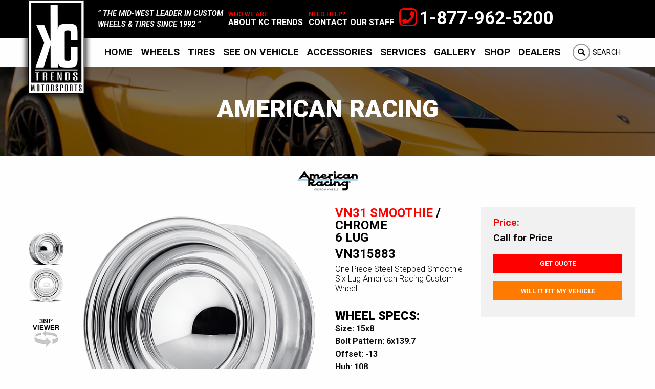

--- FILE ---
content_type: text/html;charset=UTF-8
request_url: https://kctrends.com/wheel/1965/american-racing-custom-wheels-vn31-smoothie/?finishID=1&part=VN315883
body_size: 8067
content:

<!doctype html>
<html class="no-js" lang="en">
<head>
<meta charset="utf-8" />
<meta http-equiv="x-ua-compatible" content="ie=edge">
<meta name="viewport" content="width=device-width, initial-scale=1">
<title>American Racing VN31 Smoothie Wheels & VN31 Smoothie Rims On Sale</title>
<meta name="description" content="KC Trends are Wheel and Tire Experts, trained to provide friendly, accurate fitment and performance. We have carry top wheel brands like AG Luxury, Black Rhino, Forgiato, Fuel Offroad, Gianelle, Giovanna, Mandrus, Savini TSW, Vossen, XD Series, XO Luxury and much more! Request a quote via our website or place your order by telephone." />
<meta name="keywords" content="wheels rims tires" />
<meta name="google-site-verification" content="K1-PRgGyamB2hQJvkHCAEIGLE7HX34IQZG6sGQ41X50" />
<!-- JSON-LD markup generated by Google Structured Data Markup Helper. -->
<script type="application/ld+json">
{
"@context": "http://schema.org",
"@type": "LocalBusiness",
"name": "KC Trends",
"image": "https://www.kctrends.com/img/logo.png",
"telephone": "1-913-962-5200",
"email": "kctrends@gmail.com",
"address": {
"@type": "PostalAddress",
"streetAddress": "13300 Grand View",
"addressLocality": "Overland Park",
"addressRegion": "KS",
"addressCountry": "US",
"postalCode": "66213"
},
"openingHoursSpecification": {
"@type": "OpeningHoursSpecification",
"dayOfWeek": {
"@type": "DayOfWeek",
"name": "Mon-Fri 930am-6pm PST Sat: 930am-2pm PST Sun: Closed"
}
},
"url": "https://kctrends.com/"
}
</script>
<meta property="og:url" content="//www.kctrends.com/wheel/1965/vn31%2Dsmoothie/" />
<meta property="og:type" content="website" />
<meta property="og:title" content="American Racing VN31 Smoothie Wheels & VN31 Smoothie Rims On Sale" />
<meta property="og:description" content="KC Trends are Wheel and Tire Experts, trained to provide friendly, accurate fitment and performance. We have carry top wheel brands like AG Luxury, Black Rhino, Forgiato, Fuel Offroad, Gianelle, Giovanna, Mandrus, Savini TSW, Vossen, XD Series, XO Luxury and much more! Request a quote via our website or place your order by telephone." />
<meta property="og:image" content="//images.iconfigurators.app/images/wheels/xlarge/americanracing_style315_15x7-1506-358-00-1000.jpg" />
<meta property="og:site_name" content="KC Trends" />
<meta name="google-site-verification" content="K1-PRgGyamB2hQJvkHCAEIGLE7HX34IQZG6sGQ41X50" />
<link rel="icon" type="image/png" href="/favicon.ico">
<link href="https://fonts.googleapis.com/css?family=Roboto:400,100,100italic,300,300italic,400italic,500,500italic,700,700italic,900,900italic" rel="stylesheet">
<link href="https://fonts.googleapis.com/css?family=Open+Sans:400,700" rel="stylesheet">
<link rel="stylesheet" href="//maxcdn.bootstrapcdn.com/font-awesome/4.7.0/css/font-awesome.min.css">
<link rel="stylesheet" href="/css/foundation.min.css" />
<link rel="stylesheet" href="/css/motion-ui.css">
<link rel="stylesheet" href="/js/vendor/slick/slick.css"/>
<link rel="stylesheet" href="/css/magnific-popup.css">
<link rel="stylesheet" href="/css/style.css">
<link rel="stylesheet" href="https://use.fontawesome.com/releases/v5.13.0/css/all.css">
<link rel="stylesheet" href="/inventory/css/inventory.css">
<link rel="stylesheet" href="/css/inventory.css">
<link rel="stylesheet" href="/inventory/snipcart/snipcart.css">
<script src="/js/vendor/modernizr.js"></script>
<script src='https://www.google.com/recaptcha/api.js'></script>
<script src="https://cdn.jsdelivr.net/npm/vue/dist/vue.js"></script>
<script src="https://ajax.googleapis.com/ajax/libs/jquery/2.2.0/jquery.min.js"></script>
<script src="/js/fgVehicleSelect.umd.min.js"></script>
<!-- Icon analytics 07/21/2022 -->
<!-- Pixel Code for analytics -->
<script defer src="https://analytics.iconfigurators.app/pixel/39Z4QSlirwMZACLm"></script>
<!-- END Pixel Code -->
</head>
<body>
<script>
window.SnipcartSettings = {
publicApiKey: "ZWE0MjA0NzgtMmQ1OS00NmM1LTlmNWItZDRhODk5NmZkYjNiNjM4MjQxOTUwMTc0NDA5MzY0",
loadStrategy: "on-user-interaction",
templatesUrl: "/snipcart-templates.html",
};
(function(){var c,d;(d=(c=window.SnipcartSettings).version)!=null||(c.version="3.0");var s,S;(S=(s=window.SnipcartSettings).timeoutDuration)!=null||(s.timeoutDuration=2750);var l,p;(p=(l=window.SnipcartSettings).domain)!=null||(l.domain="cdn.snipcart.com");var w,u;(u=(w=window.SnipcartSettings).protocol)!=null||(w.protocol="https");var m,g;(g=(m=window.SnipcartSettings).loadCSS)!=null||(m.loadCSS=!0);var y=window.SnipcartSettings.version.includes("v3.0.0-ci")||window.SnipcartSettings.version!="3.0"&&window.SnipcartSettings.version.localeCompare("3.4.0",void 0,{numeric:!0,sensitivity:"base"})===-1,f=["focus","mouseover","touchmove","scroll","keydown"];window.LoadSnipcart=o;document.readyState==="loading"?document.addEventListener("DOMContentLoaded",r):r();function r(){window.SnipcartSettings.loadStrategy?window.SnipcartSettings.loadStrategy==="on-user-interaction"&&(f.forEach(function(t){return document.addEventListener(t,o)}),setTimeout(o,window.SnipcartSettings.timeoutDuration)):o()}var a=!1;function o(){if(a)return;a=!0;let t=document.getElementsByTagName("head")[0],n=document.querySelector("#snipcart"),i=document.querySelector('src[src^="'.concat(window.SnipcartSettings.protocol,"://").concat(window.SnipcartSettings.domain,'"][src$="snipcart.js"]')),e=document.querySelector('link[href^="'.concat(window.SnipcartSettings.protocol,"://").concat(window.SnipcartSettings.domain,'"][href$="snipcart.css"]'));n||(n=document.createElement("div"),n.id="snipcart",n.setAttribute("hidden","true"),document.body.appendChild(n)),h(n),i||(i=document.createElement("script"),i.src="".concat(window.SnipcartSettings.protocol,"://").concat(window.SnipcartSettings.domain,"/themes/v").concat(window.SnipcartSettings.version,"/default/snipcart.js"),i.async=!0,t.appendChild(i)),!e&&window.SnipcartSettings.loadCSS&&(e=document.createElement("link"),e.rel="stylesheet",e.type="text/css",e.href="".concat(window.SnipcartSettings.protocol,"://").concat(window.SnipcartSettings.domain,"/themes/v").concat(window.SnipcartSettings.version,"/default/snipcart.css"),t.prepend(e)),f.forEach(function(v){return document.removeEventListener(v,o)})}function h(t){!y||(t.dataset.apiKey=window.SnipcartSettings.publicApiKey,window.SnipcartSettings.addProductBehavior&&(t.dataset.configAddProductBehavior=window.SnipcartSettings.addProductBehavior),window.SnipcartSettings.modalStyle&&(t.dataset.configModalStyle=window.SnipcartSettings.modalStyle),window.SnipcartSettings.currency&&(t.dataset.currency=window.SnipcartSettings.currency),window.SnipcartSettings.templatesUrl&&(t.dataset.templatesUrl=window.SnipcartSettings.templatesUrl))}})();
</script>
<script>
var icmVehicleSession = {"submodel":"","model":"","year":"","make":"","size":"","drivebody":""}
</script>
<header class="header header">
<div class="top-bar t-uppercase header__top header__top">
<div class="row small-collapse">
<div class="small-3 large-2 column logo logo--padding">
<a href="/" class="logo__link">
<img data-interChange="[/img/logo-sm.png, small], [/img/logo.png, large]" alt="KC Trends Logo Black">
</a>
</div>
<div class="small-9 large-push-6 large-4 column header-top-container">
<div class="header-top-left">
<div class="phone-number">
<div class="phone-number__icon">
<i class="fa fa-phone show-for-medium-up"></i>
</div>
<span class="phone-number__text">
1-877-962-5200
</span>
</div>
<q class="hide-for-large header-statement">
the mid-west leader in custom <br class="show-for-medium-up"/>
wheels & tires since 1992
</q>
</div>
<div class="nav-btn">
<div class="title-bar text-uppercase black white-bg" data-responsive-toggle="main-menu" data-hide-for="large" style="display:none;">
<button class="expanded text-uppercase" type="button" data-toggle>
<i class="fa fa-bars" aria-hidden="true"></i>
</button>
</div>
</div>
</div>
<div class="small-12 large-pull-4 large-6 column end padded center-container show-for-large">
<div class="center-container__block">
<q class="header-statement">
the mid-west leader in custom <br class="show-for-medium-up"/>
wheels & tires since 1992
</q>
</div>
<div class="center-container__block">
<h2 class="red center-container__header"> who we are </h2>
<a href="/p/1/about" class="center-container__link"> about kc trends </a>
</div>
<div class="center-container__block">
<h2 class="red center-container__header"> need help? </h2>
<a href="/contact" class="center-container__link"> contact our staff </a>
</div>
</div>
</div>
</div>
<nav id="main-menu"class="main-menu t-uppercase header__bot">
<div class="row medium-expanded">
<div class="small-12 column nav nav--padding">
<ul class="vertical large-horizontal menu" data-responsive-menu="drilldown large-dropdown">
<li><a href="/"> Home </a></li>
<li><a href="/wheel-brands/"> Wheels </a></li>
<li><a href="/tire-brands/"> Tires </a></li>
<li><a href="/iconfigurator/"> See On Vehicle </a></li>
<li><a href="/accessory-brands/"> Accessories </a></li>
<li><a href="/p/2/services/"> Services </a></li>
<li><a href="/gallery/"> Gallery </a></li>
<li><a href="https://kc-trends.myshopify.com/" target="_blank" rel="noopener"> Shop </a></li>
<li>
<a href="/dealers/sign-up/"> Dealers </a>
<ul>
<li><a href="/inventory/"> Inventory </a></li>
<li><a href="/dealers/sign-up/"> Become a Dealer </a></li>
</ul>
</li>
<li class="show-for-small-only"><a href="/p/1/about/"> About </a></li>
<li class="show-for-small-only"><a href="/contact/"> Contact </a></li>
<li class="search-item nav--gray">
<a href="javascript:void(0)" class="search-link js-show-search">
<div class="center-icon">
<i class="fa fa-search center-icon__icon"></i>
</div>
<span class="search-item__text">Search</span>
</a>
<div class="search-form">
<form action="/search/" id="search-form">
<div class="row collapse">
<div class="small-4 large-3 columns">
<select name="type" class="search-form__select">
<option value="wheels" selected>Wheels</option>
<option value="tires">Tires</option>
</select>
</div>
<div class="small-5 large-6 columns">
<input type="text" name="search" class="search-form__input" placeholder="Search.." value="">
</div>
<div class="small-3 large-3 columns">
<input type="submit" value="search" class="button expanded js-search-btn search-form__btn">
</div>
</div>
</form>
</div>
</li>
</ul>
</div>
</div>
</nav>
</header>
<div id="content" class="int site-content">
<div id="wheel" class="detail">
<div class="wheel-banner parallax hide-for-small-only">
<div
class="img"
style="background-image: url(/img/banner/wheels.jpg)"
></div>
<h1 class="white wheel-header h3 text-uppercase hide-for-small-only">
<span id="finish">American Racing</span>
</h1>
</div>
<div class="text-center">
<img src="//images.iconfigurators.app/images/brands/american-racing-custom-wheels-logo_120_8643.png" alt="American Racing VN31 Smoothie" />
<span class="show-for-sr">American Racing</span>
</div>
<div id="detail-top" class="row">
<div class="medium-6 column">
<div class="row images">
<div class="medium-10 medium-push-2 columns">
<div class="main-image text-center">
<div>
<a href="//images.iconfigurators.app/images/wheels/xlarge/americanracing_style315_15x7-1506-358-00-1000.jpg">
<img src="//images.iconfigurators.app/images/wheels/large/americanracing_style315_15x7-1506-358-00-500.png" alt="American Racing VN31 Smoothie" />
</a>
</div>
<div>
<a href="//images.iconfigurators.app/images/wheels/xlarge/americanracing_style315_15x7-1506-358-00-fac-1000.jpg">
<img src="//images.iconfigurators.app/images/wheels/large/americanracing_style315_15x7-1506-358-00-fac-500.png" alt="American Racing VN31 Smoothie" />
</a>
</div>
</div>
</div>
<div class="small-12 medium-2 medium-pull-10 column">
<div class="alt-images alt-images--retailer text-center">
<div>
<img src="//images.iconfigurators.app/images/wheels/thumb/americanracing_style315_15x7-1506-358-00-100.png" alt="American Racing VN31 Smoothie" />
</div>
<div>
<img src="//images.iconfigurators.app/images/wheels/thumb/americanracing_style315_15x7-1506-358-00-fac-100.png" alt="American Racing VN31 Smoothie" />
</div>
</div>
<div class="details-media">
<div class="details-360">
<div id="init-360" data-id="1965" data-spin="22">
<h3 class="details-media__header">
360&deg;<br>
Viewer<br>
<img src="/img/details-viewer.jpg" />
</h3>
</div>
</div>
</div>
</div>
</div>
</div>
<div class="medium-6 columns">
<div class="row">
<div class="small-12 medium-6 column" id="detailsRow">
<div class="wheel-info">
<h2 class="white wheel-info__header heading text-uppercase">
<span class="primary">VN31 Smoothie </span>
<span class="wheel-info--blk">/ Chrome</span> <br/>
<span class="wheel-info--blk"> 6 Lug</span> <br/>
</h2>
<h2 class="white wheel-info__header heading">
<span class="wheel-info--blk"> VN315883 </span> <br/>
</h2>
</div>
<ul class="accordion" data-accordion data-multi-expand="true" data-allow-all-closed="true" role="tablist">
<li class="accordion-item">
<a href="##description" role="tab" class="show-for-small-only accordion-title" id="description-heading" aria-controls="description">DETAILS</a>
<div id="description" class="accordion-content" role="tabpanel" data-tab-content aria-labelledby="description-heading">
<p class="product-paragraph info--limit">One Piece Steel Stepped Smoothie Six Lug American Racing Custom Wheel.</p>
<button class="text-uppercase primary hidden info-show">
<i class="fa fa-plus-circle"></i> More
</button>
<button class="text-uppercase primary hidden info-hide">
<i class="fa fa-minus-circle"></i> Less
</button>
<div class="wheel-specs">
<h3 class="text-uppercase wheel-specs__header"> Wheel Specs: </h3>
<ul class="wheel-specs__details">
<li>
Size:
15x8
</li>
<li>
Bolt Pattern:
6x139.7
</li>
<li>
Offset:
-13
</li>
<li>
Hub:
108
</li>
</ul>
</div>
</div>
</li>
</ul>
</div>
<div class="wheel-details small-12 medium-6 column">
<p class="wheel-paragraph">
<span class="primary"> Price: </span> <br/>
<span class=""> Call for Price </span> <br/>
</p>
<ul class="stack button-group cta-buttons">
<li>
<button class="open-detail-quote-popup open-quote-popup small button button_quote cta-buttons__btn cta-buttons__btn--space" >
Get Quote
</button>
</li>
<li>
<button id="fitmentCheck" class="js-fitmentCheck small button button--orange cta-buttons__btn cta-buttons__btn--space">
Will It Fit My Vehicle
</button>
</li>
</ul>
<div id="cart-popup" class="mfp-hide white-popup">
<h4 class="text-center text-uppercase cart-header"> Add To Cart </h4>
<form action="https://shop.kctrends.com/api.cart.hlsm" method="post" id="cart-wheelForm" data-abide>
<div class="row">
<div class="small-12 columns">
<h4 class="productName"> VN31 Smoothie Chrome </h4>
</div>
<div class="small-12 columns">
<input type="hidden" name="hlsm_desc_1" placeholder="Wheel Info" class="wheelInfo frontDesc" value=" VN31 Smoothie Chrome "/>
</div>
<div class="small-12 columns">
<input type="hidden" name="hlsm_desc_2" placeholder="Wheel Info" class="rearDesc" value=" VN31 Smoothie Chrome "/>
</div>
<div class="small-12 columns">
</div>
<div class="small-12 columns">
</div>
<input type="hidden" name="qty_1" placeholder="Quantity" value="2" class="qty_1 frontQty" hidden />
<input type="hidden" name="qty_2" placeholder="Quantity2" value="2" class="qty_2 rearQty" hidden />
<input type="hidden" name="make_1" placeholder="make_1" class="frontMake" value=" American Racing " hidden />
<input type="hidden" name="make_2" placeholder="make_2" class="rearMake" value=" American Racing " hidden />
<input type="hidden" name="hlsm_price_1" value="Call for Price" class="price_1 frontPrice" />
<input type="hidden" name="hlsm_price_2" value="Call for Price" class="price_2 rearPrice" />
<input type="hidden" name="express" placeholder="make" value="Yes" hidden />
</div>
<div class="row">
<div class="small-12 columns">
<input type="submit" name="submit" value="Add To Cart" tabindex="0" class="button large expanded accessory-open">
<input type="submit" id="form-submit" style="display: none;">
<input type="hidden" class="wheelFlag" name="check" value="" disabled/>
</div>
</div>
</form>
</div>
<div id="package-popup" class="mfp-hide white-popup packaging">
<div class="packageContent"></div>
</div>
<div id="app-guide-fitment-check-popup"
class="white-popup mfp-hide"
data-wheelimageid="4350"
data-wheelid="1965"
data-finishid="1" >
<h4 class="text-center text-uppercase"> Check Fitment </h4>
<div id="vehicle-fitment-check">
<script src="/js/fgVehicleSelectHelpers.js"></script>
<script>
fgVehicleSelect.main({
configuratorId: 25364,
selectionCallback: icmSetSessionOnSelect('fitmentCheck'),
el: '#vehicle-fitment-check',
initSelection: icmInitSelection()
});
</script>
</div>
<div class="expanded button-group">
<button class="button expanded resultsBtn" id="fitmentSubmit">See Results</button>
<button id="fitmentClear2" class="button small no-margin fitmentClear2">Clear</button>
</div>
</div>
<div id="detail-quote-popup" class="white-popup mfp-hide">
<h4 class="text-center text-uppercase">
Request a Quote
</h4>
<form action="/ajax/connector.cfc?method=rfqSubmit" method="post" id="contact-form" data-abide>
<input class="ohnohoney" type="text" name="name" />
<input class="ohnohoney" type="email" name="email" />
<input class="ohnohoney" type="tel" name="phone" />
<input class="ohnohoney" type="text" name="zip" />
<input class="ohnohoney" type="text" name="wheel" />
<input class="ohnohoney" type="text" name="vehicle" />
<input class="ohnohoney" type="text" name="suspension" />
<input class="ohnohoney" type="text" name="comments" />
<div class="row">
<div class="small-12 columns">
<label for="nameFJDKSLO" class="show-for-sr">Name*</label>
<input type="text" name="nameFJDKSLO" id="name" placeholder="Name*" required="required" />
</div>
<div class="small-12 columns">
<label for="emailOIJALQ" class="show-for-sr">Email*</label>
<input type="email" name="emailOIJALQ" id="email" placeholder="Email*" required="required"/>
</div>
<div class="small-12 columns">
<label for="phoneZXCVGH" class="show-for-sr">Your Phone Number*</label>
<input type="tel" name="phoneZXCVGH" id="phone" placeholder="Your Phone Number*" required="required" />
</div>
<div class="small-12 columns">
<label for="zipUVQQADAS" class="show-for-sr"></label>
<input type="text" name="zipUVQQADAS" placeholder="Zip Code*" required="required" >
</div>
<div class="small-12 columns">
<label for="wheelIOUHILL" class="show-for-sr">Product Info</label>
<input type="text" name="wheelIOUHILL" placeholder="Wheel Info" value="American Racing VN31 Smoothie Chrome" />
</div>
<div class="small-12 columns">
<label for="vehicleVIUDNBB" class="show-for-sr">Vehicle Info</label>
<input type="text" name="vehicleVIUDNBB" placeholder="Vehicle Year, Make, Model" value="
">
</div>
<div class="small-12 columns">
<label for="wheelFrontSize" class="show-for-sr"></label>
<select name="wheelFrontSize" required="required">
<option value="" selected>Select Front Wheel</option>
<option data-price="Call For Price" data-boltone="6x139.7" data-bolttwo="" data-finish="1" data-decdiameter="15" data-wheel="4350" data-wheeler="1965" data-tire="" data-tireREARS=" " value="15x8">
15x8
</option>
</select>
</div>
<div class="small-12 columns">
<label for="wheelRearSize" class="show-for-sr"></label>
<select name="wheelRearSize" class="rearWheelSelect" required="required">
<option value="" selected>Select Rear Wheel</option>
<option data-price="Call For Price" data-boltone="6x139.7" data-bolttwo="" data-finish="1" data-decdiameter="15" data-wheel="4350" data-wheeler="1965" data-tire="" data-tireREARS=" " value="15x8">
15x8
</option>
</select>
</div>
<div class="small-12 columns">
<label for="tireSize" class="show-for-sr"></label>
<input type="text" name="tireSize" placeholder="Tire Size" value="">
</div>
<div class="small-12 columns">
<label for="suspensionYHIQUUBAI" class="show-for-sr"></label>
<input type="text" name="suspensionYHIQUUBAI" placeholder="Suspension Modification (describe)">
</div>
<div class="small-12 columns">
<label for="commentsDFGHYSUA" class="show-for-sr"></label>
<textarea name="commentsDFGHYSUA" placeholder="Questions / Comments" class="formComment"></textarea>
</div>
<div class="small-12 columns text-center">
<span id="captchaCheck" class="primary"></span>
<div class="g-recaptcha" data-sitekey="6LfT38YUAAAAAM-RDF-he6JciULZbOZ6tiOtbkeh"></div>
</div>
</div>
<div class="row">
<div class="small-12 columns">
<input type="submit" name="submit" value="SEND" class="button large expanded rfqSubmit">
</div>
</div>
</form>
</div>
<div id="accessory-popup" class="white-popup mfp-hide accessory-popup " data-item="">
<h1 class="accessory-popup__header" > Related Items </h1>
<div class="row medium-collapse accessory-container" >
<div class=" medium-12 column ">
<div class="accessory-popup__item accessory-popup__item--border">
<div class="item item-3" style="display:none;">
<input type="hidden" name="hlsm_desc_x" class="" value="Black Lug Kit"/>
<input type="hidden" name="partnum_x" value="wm-lugkit-b" class="" />
<input type="hidden" name="qty_x" value="1" class="" />
<input type="hidden" name="make_x" value="Accessory" class=""/>
<input type="hidden" name="hlsm_price_x" value="50" class="" />
</div>
<input type="checkbox"
data-id="4070"
data-type-id="2"
data-item="item-3"
data-part="wm-lugkit-b"
data-price="50"
data-desc="Black Lug Kit"
class="input accessoryCheck"
autocomplete="off"
>
<img src="//images.iconfigurators.app/images/accessories/thumb/lug-kit-black-1001.jpg"
alt="Black Lug Kit"
class="img"
/>
<strong class="title"> Black Lug Kit - $50 </strong>
</div>
<div class="accessory-popup__item accessory-popup__item--border">
<div class="item item-4" style="display:none;">
<input type="hidden" name="hlsm_desc_x" class="" value="Chrome Lug Kit"/>
<input type="hidden" name="partnum_x" value="wm-lugkit-c" class="" />
<input type="hidden" name="qty_x" value="1" class="" />
<input type="hidden" name="make_x" value="Accessory" class=""/>
<input type="hidden" name="hlsm_price_x" value="50" class="" />
</div>
<input type="checkbox"
data-id="4071"
data-type-id="2"
data-item="item-4"
data-part="wm-lugkit-c"
data-price="50"
data-desc="Chrome Lug Kit"
class="input accessoryCheck"
autocomplete="off"
>
<img src="//images.iconfigurators.app/images/accessories/thumb/lug-kit-chrome-1001.jpg"
alt="Chrome Lug Kit"
class="img"
/>
<strong class="title"> Chrome Lug Kit - $50 </strong>
</div>
<div class="accessory-popup__item accessory-popup__item--border">
<div class="item item-5" style="display:none;">
<input type="hidden" name="hlsm_desc_x" class="" value="4pk TPMS Sensors"/>
<input type="hidden" name="partnum_x" value="wm-tpms" class="" />
<input type="hidden" name="qty_x" value="1" class="" />
<input type="hidden" name="make_x" value="Accessory" class=""/>
<input type="hidden" name="hlsm_price_x" value="256" class="" />
</div>
<input type="checkbox"
data-id="5966"
data-type-id="2"
data-item="item-5"
data-part="wm-tpms"
data-price="256"
data-desc="4pk TPMS Sensors"
class="input accessoryCheck"
autocomplete="off"
>
<img src="//images.iconfigurators.app/images/accessories/thumb/tpms-sensor1.jpg"
alt="4pk TPMS Sensors"
class="img"
/>
<strong class="title"> 4pk TPMS Sensors - $256 </strong>
</div>
</div>
</div>
<label for="form-submit" class="button medium wheelUpdate packageUpdate" tabindex="0"> Add to Cart </label> <br/>
<label for="form-submit" class="accessory-popup__link wheelUpdate packageUpdate" tabindex="0"> No Thanks </label>
</div>
<div id="fitmentCheckResults" class="white-popup mfp-hide"></div>
</div>
</div>
<div class="row">
</div>
<div class="wheel-gallery">
<button class="text-uppercase primary hidden wg-Show"><i class="fa fa-plus-circle"></i> More </button>
<button class="text-uppercase primary hidden wg-Hide"><i class="fa fa-minus-circle"></i> Less </button>
</div>
<div id="galleryView-popup" class="mfp-hide gallery-popup">
<button class="mfp-close">&#215;</button><br/>
<img class="popup-wheelimage" src="" /><br />
<div class="galleryView-info text-uppercase">
<span class="popup-car"></span>
<span class="popup-wheel"></span>
<span class="popup-finish"></span>
<span class="popup-wsize"></span>
<span class="popup-tire"></span>
<span class="popup-tsize"></span>
<span class="popup-suspension"></span>
</div>
</div>
</div>
</div>
<div class="padded row">
<div class="small-12 columns text-center">
<script type="text/javascript" src="//s7.addthis.com/js/300/addthis_widget.js#pubid=ra-4e6f890226b6a225" async="async"></script>
<div class="addthis_sharing_toolbox"></div>
</div>
</div>
</div>
<footer class="footer">
<div class="row footer-top footer-top--padding">
<div class="small-12 medium-3 column t-center--sm">
<img src="/img/logo-footer.png" alt="KC Trends footer logo" />
<p class="footer__about">
KC Trends loves Kansas City and our Midwest roots.
We've always been right on the cutting edge as to
the latest trends in automotive technology.
</p>
<ul class="footer-social js-footer-social footer__list">
<li><a href="https://www.facebook.com/kctrends/"><i class="fab fa-facebook"></i></a></li>
<li><a href="https://www.instagram.com/kctrends/"><i class="fab fa-instagram"></i></a></li>
<li><a href="https://twitter.com/KCTrends"><i class="fab fa-twitter"></i></a></li>
<li><a href="https://www.youtube.com/user/KCTrends1 "><i class="fab fa-youtube"></i></a></li>
</ul>
</div>
<div class="small-12 medium-6 column footer--margin store-info">
<div class="row medium-collapse">
<div class="small-6 column store-info__left">
<h2 class="footer__header"> location </h2>
<div class="info-item">
<i class="fa fa-map-marker store-info__icon"></i>
<address class="store-info__address">
KC TRENDS <br/>
13300 Grand View <br/>
Overland Park, KS 66213
</address>
</div>
<div class="info-item">
<i class="fa fa-phone store-info__icon"></i>
<p class="info-item__text">
1-877-962-5200 <br/>
Local 1-913-962-5200
</p>
</div>
</div>
<div class="small-6 column store-info__right">
<h2 class="footer__header">hours</h2>
<div class="info-item">
<i class="fa fa-clock-o store-info__icon"></i>
<p class="info-item__text">
Mon - Fri: 9:30am - 6pm <br/>
Sat. 9:30am - 2pm <br/>
Sunday CLOSED
</p>
</div>
</div>
</div>
</div>
<div class="small-12 medium-3 column footer--margin support-links">
<ul class="support-list footer__list">
<h2 class="footer__header footer__header--spacing footer__header--border">support links</h2>
<li><a href="/p/1/about"> our company </a></li>
<li><a href="/p/2/services"> services </a></li>
<li><a href="/p/4/payment-options "> payment options </a></li>
<li><a href="/p/3/shipping-&amp;-returns"> shipping &amp; returns </a></li>
<li><a href="/contact/"> contact us </a></li>
</ul>
</div>
</div>
<div class="row expanded text-uppercase footer-bottom">
<div class="column medium-12">
<span class="footer-bottom__copy">
&copy; 2026 KC Trends. ALL RIGHTS RESERVED.
</span>
</div>
</div>
</footer>
<script>window.jQuery || document.write('<script src="/js/vendor/jquery.js"><\/script>')</script>
<script src="/js/foundation.min.js"></script>
<script src="/js/vendor/what-input.min.js"></script>
<script src="/js/vendor/motion-ui.js"></script>
<script>$(document).foundation();</script>
<script src="/js/vendor/slick/slick.min.js"></script>
<script src="/js/vendor/jquery.magnific-popup.min.js"></script>
<script src="/js/jquery.appguide2.js"></script>
<div id="fitment-popup" class="white-popup mfp-hide">
<h4 class="text-center">Fitment Lookup</h4>
<div id="wheel-vehicle-select-popup">
<script src="/js/fgVehicleSelectHelpers.js"></script>
<script>
fgVehicleSelect.main({
configuratorId: 25364,
selectionCallback: icmSetSessionOnSelect('wheels'),
el: '#wheel-vehicle-select-popup',
initSelection: icmInitSelection()
});
</script>
</div>
<div class="expanded button-group">
<button id="fitmentSubmit" class="fitmentSubmit button small no-margin">See Results</button>
<button id="fitmentClear" class="fitmentClear2 button small secondary no-margin">Clear</button>
</div>
</div>
<div id="modal-360" class="white-popup mfp-hide">
<div id="main360">
</div>
</div>
<link type="text/css" rel="stylesheet" href="//iconfigurators.app/files/wheelpros/css/360rotator.css"/>
<script type="text/javascript" src="//iconfigurators.app/files/wheelpros/360_test/imagerotator/html/js/imagerotator.js"></script>
<script language="javascript" type="text/javascript">
$(function(){
var loader360 = {
init: function(){
this.cacheDOM();
this.bindEvents();
},
cacheDOM: function(){
this.$modal360 = $('#modal-360');
this.$main360 = this.$modal360.find('#main360');
this.$inti360 = $('#init-360')
},
bindEvents: function(){
this.$inti360.click(this.openPopup);
},
openPopup: function(){
var self = loader360;
var data = $(this).data();
$.magnificPopup.open({
items: {
src: '#modal-360',
type: 'inline'
},
callbacks: {
open: function(){
self.init360(data);
}
}
})
},
init360: function(data){
var self = loader360;
// Resize and reset
self.$main360
.height( $('#main360').width()*0.9 )
.html('');
// Load 360
var viewer = WR360.ImageRotator.Create("main360");
viewer.settings.zIndexLayersOn = false;
viewer.licenseFileURL = "/license.txt";
viewer.settings.rootPath = "//images.iconfigurators.app/images/360/";
viewer.settings.configFileURL = "/imglist.cfm?id="+data.id+"&spin="+data.spin;
viewer.settings.graphicsPath = "//iconfigurators.app/files/wheelpros/360/basic";
viewer.settings.zIndexLayersOn = false;
viewer.runImageRotator();
}
}
loader360.init();
});
</script>
<script src="/js/main2023.js"></script>
<script src="/inventory/js/main.js"></script>
<script>
(function(b,o,i,l,e,r){b.GoogleAnalyticsObject=l;b[l]||(b[l]=
function(){(b[l].q=b[l].q||[]).push(arguments)});b[l].l=+new Date;
e=o.createElement(i);r=o.getElementsByTagName(i)[0];
e.src='https://www.google-analytics.com/analytics.js';
r.parentNode.insertBefore(e,r)}(window,document,'script','ga'));
ga('create','UA-109671154-1','auto');ga('send','pageview');
</script>
</body>
</html>


--- FILE ---
content_type: text/html;charset=UTF-8
request_url: https://kctrends.com/wheel/1965/american-racing-custom-wheels-vn31-smoothie/js/library/inventory.js?_=1769285621221
body_size: 8623
content:

<!doctype html>
<html class="no-js" lang="en">
<head>
<meta charset="utf-8" />
<meta http-equiv="x-ua-compatible" content="ie=edge">
<meta name="viewport" content="width=device-width, initial-scale=1">
<title>American Racing VN31 Smoothie Wheels & VN31 Smoothie Rims On Sale</title>
<meta name="description" content="KC Trends are Wheel and Tire Experts, trained to provide friendly, accurate fitment and performance. We have carry top wheel brands like AG Luxury, Black Rhino, Forgiato, Fuel Offroad, Gianelle, Giovanna, Mandrus, Savini TSW, Vossen, XD Series, XO Luxury and much more! Request a quote via our website or place your order by telephone." />
<meta name="keywords" content="wheels rims tires" />
<meta name="google-site-verification" content="K1-PRgGyamB2hQJvkHCAEIGLE7HX34IQZG6sGQ41X50" />
<!-- JSON-LD markup generated by Google Structured Data Markup Helper. -->
<script type="application/ld+json">
{
"@context": "http://schema.org",
"@type": "LocalBusiness",
"name": "KC Trends",
"image": "https://www.kctrends.com/img/logo.png",
"telephone": "1-913-962-5200",
"email": "kctrends@gmail.com",
"address": {
"@type": "PostalAddress",
"streetAddress": "13300 Grand View",
"addressLocality": "Overland Park",
"addressRegion": "KS",
"addressCountry": "US",
"postalCode": "66213"
},
"openingHoursSpecification": {
"@type": "OpeningHoursSpecification",
"dayOfWeek": {
"@type": "DayOfWeek",
"name": "Mon-Fri 930am-6pm PST Sat: 930am-2pm PST Sun: Closed"
}
},
"url": "https://kctrends.com/"
}
</script>
<meta property="og:url" content="//www.kctrends.com/wheel/1965/vn31%2Dsmoothie/" />
<meta property="og:type" content="website" />
<meta property="og:title" content="American Racing VN31 Smoothie Wheels & VN31 Smoothie Rims On Sale" />
<meta property="og:description" content="KC Trends are Wheel and Tire Experts, trained to provide friendly, accurate fitment and performance. We have carry top wheel brands like AG Luxury, Black Rhino, Forgiato, Fuel Offroad, Gianelle, Giovanna, Mandrus, Savini TSW, Vossen, XD Series, XO Luxury and much more! Request a quote via our website or place your order by telephone." />
<meta property="og:image" content="//images.iconfigurators.app/images/wheels/xlarge/americanracing_style315_15x7-1506-358-00-1000.jpg" />
<meta property="og:site_name" content="KC Trends" />
<meta name="google-site-verification" content="K1-PRgGyamB2hQJvkHCAEIGLE7HX34IQZG6sGQ41X50" />
<link rel="icon" type="image/png" href="/favicon.ico">
<link href="https://fonts.googleapis.com/css?family=Roboto:400,100,100italic,300,300italic,400italic,500,500italic,700,700italic,900,900italic" rel="stylesheet">
<link href="https://fonts.googleapis.com/css?family=Open+Sans:400,700" rel="stylesheet">
<link rel="stylesheet" href="//maxcdn.bootstrapcdn.com/font-awesome/4.7.0/css/font-awesome.min.css">
<link rel="stylesheet" href="/css/foundation.min.css" />
<link rel="stylesheet" href="/css/motion-ui.css">
<link rel="stylesheet" href="/js/vendor/slick/slick.css"/>
<link rel="stylesheet" href="/css/magnific-popup.css">
<link rel="stylesheet" href="/css/style.css">
<link rel="stylesheet" href="https://use.fontawesome.com/releases/v5.13.0/css/all.css">
<link rel="stylesheet" href="/inventory/css/inventory.css">
<link rel="stylesheet" href="/css/inventory.css">
<link rel="stylesheet" href="/inventory/snipcart/snipcart.css">
<script src="/js/vendor/modernizr.js"></script>
<script src='https://www.google.com/recaptcha/api.js'></script>
<script src="https://cdn.jsdelivr.net/npm/vue/dist/vue.js"></script>
<script src="https://ajax.googleapis.com/ajax/libs/jquery/2.2.0/jquery.min.js"></script>
<script src="/js/fgVehicleSelect.umd.min.js"></script>
<!-- Icon analytics 07/21/2022 -->
<!-- Pixel Code for analytics -->
<script defer src="https://analytics.iconfigurators.app/pixel/39Z4QSlirwMZACLm"></script>
<!-- END Pixel Code -->
</head>
<body>
<script>
window.SnipcartSettings = {
publicApiKey: "ZWE0MjA0NzgtMmQ1OS00NmM1LTlmNWItZDRhODk5NmZkYjNiNjM4MjQxOTUwMTc0NDA5MzY0",
loadStrategy: "on-user-interaction",
templatesUrl: "/snipcart-templates.html",
};
(function(){var c,d;(d=(c=window.SnipcartSettings).version)!=null||(c.version="3.0");var s,S;(S=(s=window.SnipcartSettings).timeoutDuration)!=null||(s.timeoutDuration=2750);var l,p;(p=(l=window.SnipcartSettings).domain)!=null||(l.domain="cdn.snipcart.com");var w,u;(u=(w=window.SnipcartSettings).protocol)!=null||(w.protocol="https");var m,g;(g=(m=window.SnipcartSettings).loadCSS)!=null||(m.loadCSS=!0);var y=window.SnipcartSettings.version.includes("v3.0.0-ci")||window.SnipcartSettings.version!="3.0"&&window.SnipcartSettings.version.localeCompare("3.4.0",void 0,{numeric:!0,sensitivity:"base"})===-1,f=["focus","mouseover","touchmove","scroll","keydown"];window.LoadSnipcart=o;document.readyState==="loading"?document.addEventListener("DOMContentLoaded",r):r();function r(){window.SnipcartSettings.loadStrategy?window.SnipcartSettings.loadStrategy==="on-user-interaction"&&(f.forEach(function(t){return document.addEventListener(t,o)}),setTimeout(o,window.SnipcartSettings.timeoutDuration)):o()}var a=!1;function o(){if(a)return;a=!0;let t=document.getElementsByTagName("head")[0],n=document.querySelector("#snipcart"),i=document.querySelector('src[src^="'.concat(window.SnipcartSettings.protocol,"://").concat(window.SnipcartSettings.domain,'"][src$="snipcart.js"]')),e=document.querySelector('link[href^="'.concat(window.SnipcartSettings.protocol,"://").concat(window.SnipcartSettings.domain,'"][href$="snipcart.css"]'));n||(n=document.createElement("div"),n.id="snipcart",n.setAttribute("hidden","true"),document.body.appendChild(n)),h(n),i||(i=document.createElement("script"),i.src="".concat(window.SnipcartSettings.protocol,"://").concat(window.SnipcartSettings.domain,"/themes/v").concat(window.SnipcartSettings.version,"/default/snipcart.js"),i.async=!0,t.appendChild(i)),!e&&window.SnipcartSettings.loadCSS&&(e=document.createElement("link"),e.rel="stylesheet",e.type="text/css",e.href="".concat(window.SnipcartSettings.protocol,"://").concat(window.SnipcartSettings.domain,"/themes/v").concat(window.SnipcartSettings.version,"/default/snipcart.css"),t.prepend(e)),f.forEach(function(v){return document.removeEventListener(v,o)})}function h(t){!y||(t.dataset.apiKey=window.SnipcartSettings.publicApiKey,window.SnipcartSettings.addProductBehavior&&(t.dataset.configAddProductBehavior=window.SnipcartSettings.addProductBehavior),window.SnipcartSettings.modalStyle&&(t.dataset.configModalStyle=window.SnipcartSettings.modalStyle),window.SnipcartSettings.currency&&(t.dataset.currency=window.SnipcartSettings.currency),window.SnipcartSettings.templatesUrl&&(t.dataset.templatesUrl=window.SnipcartSettings.templatesUrl))}})();
</script>
<script>
var icmVehicleSession = {"submodel":"","model":"","year":"","make":"","size":"","drivebody":""}
</script>
<header class="header header">
<div class="top-bar t-uppercase header__top header__top">
<div class="row small-collapse">
<div class="small-3 large-2 column logo logo--padding">
<a href="/" class="logo__link">
<img data-interChange="[/img/logo-sm.png, small], [/img/logo.png, large]" alt="KC Trends Logo Black">
</a>
</div>
<div class="small-9 large-push-6 large-4 column header-top-container">
<div class="header-top-left">
<div class="phone-number">
<div class="phone-number__icon">
<i class="fa fa-phone show-for-medium-up"></i>
</div>
<span class="phone-number__text">
1-877-962-5200
</span>
</div>
<q class="hide-for-large header-statement">
the mid-west leader in custom <br class="show-for-medium-up"/>
wheels & tires since 1992
</q>
</div>
<div class="nav-btn">
<div class="title-bar text-uppercase black white-bg" data-responsive-toggle="main-menu" data-hide-for="large" style="display:none;">
<button class="expanded text-uppercase" type="button" data-toggle>
<i class="fa fa-bars" aria-hidden="true"></i>
</button>
</div>
</div>
</div>
<div class="small-12 large-pull-4 large-6 column end padded center-container show-for-large">
<div class="center-container__block">
<q class="header-statement">
the mid-west leader in custom <br class="show-for-medium-up"/>
wheels & tires since 1992
</q>
</div>
<div class="center-container__block">
<h2 class="red center-container__header"> who we are </h2>
<a href="/p/1/about" class="center-container__link"> about kc trends </a>
</div>
<div class="center-container__block">
<h2 class="red center-container__header"> need help? </h2>
<a href="/contact" class="center-container__link"> contact our staff </a>
</div>
</div>
</div>
</div>
<nav id="main-menu"class="main-menu t-uppercase header__bot">
<div class="row medium-expanded">
<div class="small-12 column nav nav--padding">
<ul class="vertical large-horizontal menu" data-responsive-menu="drilldown large-dropdown">
<li><a href="/"> Home </a></li>
<li><a href="/wheel-brands/"> Wheels </a></li>
<li><a href="/tire-brands/"> Tires </a></li>
<li><a href="/iconfigurator/"> See On Vehicle </a></li>
<li><a href="/accessory-brands/"> Accessories </a></li>
<li><a href="/p/2/services/"> Services </a></li>
<li><a href="/gallery/"> Gallery </a></li>
<li><a href="https://kc-trends.myshopify.com/" target="_blank" rel="noopener"> Shop </a></li>
<li>
<a href="/dealers/sign-up/"> Dealers </a>
<ul>
<li><a href="/inventory/"> Inventory </a></li>
<li><a href="/dealers/sign-up/"> Become a Dealer </a></li>
</ul>
</li>
<li class="show-for-small-only"><a href="/p/1/about/"> About </a></li>
<li class="show-for-small-only"><a href="/contact/"> Contact </a></li>
<li class="search-item nav--gray">
<a href="javascript:void(0)" class="search-link js-show-search">
<div class="center-icon">
<i class="fa fa-search center-icon__icon"></i>
</div>
<span class="search-item__text">Search</span>
</a>
<div class="search-form">
<form action="/search/" id="search-form">
<div class="row collapse">
<div class="small-4 large-3 columns">
<select name="type" class="search-form__select">
<option value="wheels" selected>Wheels</option>
<option value="tires">Tires</option>
</select>
</div>
<div class="small-5 large-6 columns">
<input type="text" name="search" class="search-form__input" placeholder="Search.." value="">
</div>
<div class="small-3 large-3 columns">
<input type="submit" value="search" class="button expanded js-search-btn search-form__btn">
</div>
</div>
</form>
</div>
</li>
</ul>
</div>
</div>
</nav>
</header>
<div id="content" class="int site-content">
<div id="wheel" class="detail">
<div class="wheel-banner parallax hide-for-small-only">
<div
class="img"
style="background-image: url(/img/banner/wheels.jpg)"
></div>
<h1 class="white wheel-header h3 text-uppercase hide-for-small-only">
<span id="finish">American Racing</span>
</h1>
</div>
<div class="text-center">
<img src="//images.iconfigurators.app/images/brands/american-racing-custom-wheels-logo_120_8643.png" alt="American Racing VN31 Smoothie" />
<span class="show-for-sr">American Racing</span>
</div>
<div id="detail-top" class="row">
<div class="medium-6 column">
<div class="row images">
<div class="medium-10 medium-push-2 columns">
<div class="main-image text-center">
<div>
<a href="//images.iconfigurators.app/images/wheels/xlarge/americanracing_style315_15x7-1506-358-00-1000.jpg">
<img src="//images.iconfigurators.app/images/wheels/large/americanracing_style315_15x7-1506-358-00-500.png" alt="American Racing VN31 Smoothie" />
</a>
</div>
</div>
</div>
<div class="small-12 medium-2 medium-pull-10 column">
<div class="details-media">
<div class="details-360">
<div id="init-360" data-id="1965" data-spin="22">
<h3 class="details-media__header">
360&deg;<br>
Viewer<br>
<img src="/img/details-viewer.jpg" />
</h3>
</div>
</div>
</div>
</div>
</div>
<div class="row">
<div class=" small-12 medium-10 medium-push-2 column" >
<ul class="accordion" data-accordion data-multi-expand="true" data-allow-all-closed="true" role="tablist">
<li class="accordion-item">
<a href="##wheel-finishes" role="tab" class="accordion-title text-uppercase finish-header" id="description-heading" aria-controls="wheel-finishes">Finishes</a>
<div id="wheel-finishes" class="accordion-content" role="tabpanel" data-tab-content aria-labelledby="description-heading">
<div class="row text-center short padded">
<div class="medium-10 medium-offset-2 medium-centered columns">
<div class="detail-thumb row small-up-2 medium-up-3">
<div class="column">
<a href="/wheel/1965/american%2Dracing%2Dvn31%2Dsmoothie/?finishID=1&lugs=5"
data-id="4847"
data-finish="Chrome"
data-lugs="5"
>
<img src="//images.iconfigurators.app/images/wheels/thumb/americanracing_style315_15x7-1506-358-00-1001.png" alt="VN31 Smoothie Chrome" />
<p><span class="finish-name">Chrome</span></p>
<p><strong class="lugs">5 Lug</strong></p>
</a>
</div>
<div class="column">
<a href="/wheel/1965/american%2Dracing%2Dvn31%2Dsmoothie/?finishID=1&lugs=6"
data-id="4350"
data-finish="Chrome"
data-lugs="6"
>
<img src="//images.iconfigurators.app/images/wheels/thumb/americanracing_style315_15x7-1506-358-00-100.png" alt="VN31 Smoothie Chrome" />
<p><span class="finish-name">Chrome</span></p>
<p><strong class="lugs">6 Lug</strong></p>
</a>
</div>
</div>
</div>
</div>
</div>
</li>
</ul>
</div>
</div>
</div>
<div class="medium-6 columns">
<div class="row">
<div class="small-12 medium-6 column" id="detailsRow">
<div class="wheel-info">
<h2 class="white wheel-info__header heading text-uppercase">
<span class="primary">VN31 Smoothie </span>
<span class="wheel-info--blk">/ Chrome</span> <br/>
<span class="wheel-info--blk"> 6 Lug</span> <br/>
</h2>
</div>
<ul class="accordion" data-accordion data-multi-expand="true" data-allow-all-closed="true" role="tablist">
<li class="accordion-item">
<a href="##description" role="tab" class="show-for-small-only accordion-title" id="description-heading" aria-controls="description">DETAILS</a>
<div id="description" class="accordion-content" role="tabpanel" data-tab-content aria-labelledby="description-heading">
<p class="product-paragraph info--limit">One Piece Steel Stepped Smoothie Six Lug American Racing Custom Wheel.</p>
<button class="text-uppercase primary hidden info-show">
<i class="fa fa-plus-circle"></i> More
</button>
<button class="text-uppercase primary hidden info-hide">
<i class="fa fa-minus-circle"></i> Less
</button>
<p class="wheel-paragraph wheel-sizes">
<span class="wheel-sizes text-uppercase">
Available in Sizes:
</span>
<br/>
14x6, 14x7, 15x6, 15x7, 15x8, 15x10
</p>
</div>
</li>
</ul>
</div>
<div class="wheel-details small-12 medium-6 column">
<p class="wheel-paragraph">
<span class="primary"> Price Range: </span> <br/>
Call For Price <br/>
</p>
<ul class="stack button-group cta-buttons">
<li>
<button class="open-detail-quote-popup open-quote-popup small button button_quote cta-buttons__btn cta-buttons__btn--space" >
Get Quote
</button>
</li>
<li>
<button id="fitmentCheck" class="js-fitmentCheck small button button--orange cta-buttons__btn cta-buttons__btn--space">
Will It Fit My Vehicle
</button>
</li>
</ul>
<div id="cart-popup" class="mfp-hide white-popup">
<h4 class="text-center text-uppercase cart-header"> Add To Cart </h4>
<form action="https://shop.kctrends.com/api.cart.hlsm" method="post" id="cart-wheelForm" data-abide>
<div class="row">
<div class="small-12 columns">
<h4 class="productName"> VN31 Smoothie Chrome </h4>
</div>
<div class="small-12 columns">
<input type="hidden" name="hlsm_desc_1" placeholder="Wheel Info" class="wheelInfo frontDesc" value=" VN31 Smoothie Chrome "/>
</div>
<div class="small-12 columns">
<input type="hidden" name="hlsm_desc_2" placeholder="Wheel Info" class="rearDesc" value=" VN31 Smoothie Chrome "/>
</div>
<div class="small-12 columns">
</div>
<div class="small-12 columns">
</div>
<input type="hidden" name="qty_1" placeholder="Quantity" value="2" class="qty_1 frontQty" hidden />
<input type="hidden" name="qty_2" placeholder="Quantity2" value="2" class="qty_2 rearQty" hidden />
<input type="hidden" name="make_1" placeholder="make_1" class="frontMake" value=" American Racing " hidden />
<input type="hidden" name="make_2" placeholder="make_2" class="rearMake" value=" American Racing " hidden />
<input type="hidden" name="hlsm_price_1" value="Call for Price" class="price_1 frontPrice" />
<input type="hidden" name="hlsm_price_2" value="Call for Price" class="price_2 rearPrice" />
<input type="hidden" name="express" placeholder="make" value="Yes" hidden />
</div>
<div class="row">
<div class="small-12 columns">
<input type="submit" name="submit" value="Add To Cart" tabindex="0" class="button large expanded accessory-open">
<input type="submit" id="form-submit" style="display: none;">
<input type="hidden" class="wheelFlag" name="check" value="" disabled/>
</div>
</div>
</form>
</div>
<div id="package-popup" class="mfp-hide white-popup packaging">
<div class="packageContent"></div>
</div>
<div id="app-guide-fitment-check-popup"
class="white-popup mfp-hide"
data-wheelimageid="4350"
data-wheelid="1965"
data-finishid="1" >
<h4 class="text-center text-uppercase"> Check Fitment </h4>
<div id="vehicle-fitment-check">
<script src="/js/fgVehicleSelectHelpers.js"></script>
<script>
fgVehicleSelect.main({
configuratorId: 25364,
selectionCallback: icmSetSessionOnSelect('fitmentCheck'),
el: '#vehicle-fitment-check',
initSelection: icmInitSelection()
});
</script>
</div>
<div class="expanded button-group">
<button class="button expanded resultsBtn" id="fitmentSubmit">See Results</button>
<button id="fitmentClear2" class="button small no-margin fitmentClear2">Clear</button>
</div>
</div>
<div id="detail-quote-popup" class="white-popup mfp-hide">
<h4 class="text-center text-uppercase">
Request a Quote
</h4>
<form action="/ajax/connector.cfc?method=rfqSubmit" method="post" id="contact-form" data-abide>
<input class="ohnohoney" type="text" name="name" />
<input class="ohnohoney" type="email" name="email" />
<input class="ohnohoney" type="tel" name="phone" />
<input class="ohnohoney" type="text" name="zip" />
<input class="ohnohoney" type="text" name="wheel" />
<input class="ohnohoney" type="text" name="vehicle" />
<input class="ohnohoney" type="text" name="suspension" />
<input class="ohnohoney" type="text" name="comments" />
<div class="row">
<div class="small-12 columns">
<label for="nameFJDKSLO" class="show-for-sr">Name*</label>
<input type="text" name="nameFJDKSLO" id="name" placeholder="Name*" required="required" />
</div>
<div class="small-12 columns">
<label for="emailOIJALQ" class="show-for-sr">Email*</label>
<input type="email" name="emailOIJALQ" id="email" placeholder="Email*" required="required"/>
</div>
<div class="small-12 columns">
<label for="phoneZXCVGH" class="show-for-sr">Your Phone Number*</label>
<input type="tel" name="phoneZXCVGH" id="phone" placeholder="Your Phone Number*" required="required" />
</div>
<div class="small-12 columns">
<label for="zipUVQQADAS" class="show-for-sr"></label>
<input type="text" name="zipUVQQADAS" placeholder="Zip Code*" required="required" >
</div>
<div class="small-12 columns">
<label for="wheelIOUHILL" class="show-for-sr">Product Info</label>
<input type="text" name="wheelIOUHILL" placeholder="Wheel Info" value="American Racing VN31 Smoothie Chrome" />
</div>
<div class="small-12 columns">
<label for="vehicleVIUDNBB" class="show-for-sr">Vehicle Info</label>
<input type="text" name="vehicleVIUDNBB" placeholder="Vehicle Year, Make, Model" value="
">
</div>
<div class="small-12 columns">
<label for="wheelFrontSize" class="show-for-sr"></label>
<select name="wheelFrontSize" required="required">
<option value="" selected>Select Front Wheel</option>
<option data-price="Call For Price" data-boltone="6x139.7" data-bolttwo="" data-finish="1" data-decdiameter="15" data-wheel="4350" data-wheeler="1965" data-tire="" data-tireREARS=" " value="15x7">
15x7
</option>
<option data-price="Call For Price" data-boltone="6x139.7" data-bolttwo="" data-finish="1" data-decdiameter="15" data-wheel="4350" data-wheeler="1965" data-tire="" data-tireREARS=" " value="15x8">
15x8
</option>
</select>
</div>
<div class="small-12 columns">
<label for="wheelRearSize" class="show-for-sr"></label>
<select name="wheelRearSize" class="rearWheelSelect" required="required">
<option value="" selected>Select Rear Wheel</option>
<option data-price="Call For Price" data-boltone="6x139.7" data-bolttwo="" data-finish="1" data-decdiameter="15" data-wheel="4350" data-wheeler="1965" data-tire="" data-tireREARS=" " value="15x7">
15x7
</option>
<option data-price="Call For Price" data-boltone="6x139.7" data-bolttwo="" data-finish="1" data-decdiameter="15" data-wheel="4350" data-wheeler="1965" data-tire="" data-tireREARS=" " value="15x8">
15x8
</option>
</select>
</div>
<div class="small-12 columns">
<label for="tireSize" class="show-for-sr"></label>
<input type="text" name="tireSize" placeholder="Tire Size" value="">
</div>
<div class="small-12 columns">
<label for="suspensionYHIQUUBAI" class="show-for-sr"></label>
<input type="text" name="suspensionYHIQUUBAI" placeholder="Suspension Modification (describe)">
</div>
<div class="small-12 columns">
<label for="commentsDFGHYSUA" class="show-for-sr"></label>
<textarea name="commentsDFGHYSUA" placeholder="Questions / Comments" class="formComment"></textarea>
</div>
<div class="small-12 columns text-center">
<span id="captchaCheck" class="primary"></span>
<div class="g-recaptcha" data-sitekey="6LfT38YUAAAAAM-RDF-he6JciULZbOZ6tiOtbkeh"></div>
</div>
</div>
<div class="row">
<div class="small-12 columns">
<input type="submit" name="submit" value="SEND" class="button large expanded rfqSubmit">
</div>
</div>
</form>
</div>
<div id="accessory-popup" class="white-popup mfp-hide accessory-popup " data-item="">
<h1 class="accessory-popup__header" > Related Items </h1>
<div class="row medium-collapse accessory-container" >
<div class=" medium-12 column ">
<div class="accessory-popup__item accessory-popup__item--border">
<div class="item item-3" style="display:none;">
<input type="hidden" name="hlsm_desc_x" class="" value="Black Lug Kit"/>
<input type="hidden" name="partnum_x" value="wm-lugkit-b" class="" />
<input type="hidden" name="qty_x" value="1" class="" />
<input type="hidden" name="make_x" value="Accessory" class=""/>
<input type="hidden" name="hlsm_price_x" value="50" class="" />
</div>
<input type="checkbox"
data-id="4070"
data-type-id="2"
data-item="item-3"
data-part="wm-lugkit-b"
data-price="50"
data-desc="Black Lug Kit"
class="input accessoryCheck"
autocomplete="off"
>
<img src="//images.iconfigurators.app/images/accessories/thumb/lug-kit-black-1001.jpg"
alt="Black Lug Kit"
class="img"
/>
<strong class="title"> Black Lug Kit - $50 </strong>
</div>
<div class="accessory-popup__item accessory-popup__item--border">
<div class="item item-4" style="display:none;">
<input type="hidden" name="hlsm_desc_x" class="" value="Chrome Lug Kit"/>
<input type="hidden" name="partnum_x" value="wm-lugkit-c" class="" />
<input type="hidden" name="qty_x" value="1" class="" />
<input type="hidden" name="make_x" value="Accessory" class=""/>
<input type="hidden" name="hlsm_price_x" value="50" class="" />
</div>
<input type="checkbox"
data-id="4071"
data-type-id="2"
data-item="item-4"
data-part="wm-lugkit-c"
data-price="50"
data-desc="Chrome Lug Kit"
class="input accessoryCheck"
autocomplete="off"
>
<img src="//images.iconfigurators.app/images/accessories/thumb/lug-kit-chrome-1001.jpg"
alt="Chrome Lug Kit"
class="img"
/>
<strong class="title"> Chrome Lug Kit - $50 </strong>
</div>
<div class="accessory-popup__item accessory-popup__item--border">
<div class="item item-5" style="display:none;">
<input type="hidden" name="hlsm_desc_x" class="" value="4pk TPMS Sensors"/>
<input type="hidden" name="partnum_x" value="wm-tpms" class="" />
<input type="hidden" name="qty_x" value="1" class="" />
<input type="hidden" name="make_x" value="Accessory" class=""/>
<input type="hidden" name="hlsm_price_x" value="256" class="" />
</div>
<input type="checkbox"
data-id="5966"
data-type-id="2"
data-item="item-5"
data-part="wm-tpms"
data-price="256"
data-desc="4pk TPMS Sensors"
class="input accessoryCheck"
autocomplete="off"
>
<img src="//images.iconfigurators.app/images/accessories/thumb/tpms-sensor1.jpg"
alt="4pk TPMS Sensors"
class="img"
/>
<strong class="title"> 4pk TPMS Sensors - $256 </strong>
</div>
</div>
</div>
<label for="form-submit" class="button medium wheelUpdate packageUpdate" tabindex="0"> Add to Cart </label> <br/>
<label for="form-submit" class="accessory-popup__link wheelUpdate packageUpdate" tabindex="0"> No Thanks </label>
</div>
<div id="fitmentCheckResults" class="white-popup mfp-hide"></div>
</div>
</div>
<div class="row">
</div>
<div class="wheel-gallery">
<button class="text-uppercase primary hidden wg-Show"><i class="fa fa-plus-circle"></i> More </button>
<button class="text-uppercase primary hidden wg-Hide"><i class="fa fa-minus-circle"></i> Less </button>
</div>
<div id="galleryView-popup" class="mfp-hide gallery-popup">
<button class="mfp-close">&#215;</button><br/>
<img class="popup-wheelimage" src="" /><br />
<div class="galleryView-info text-uppercase">
<span class="popup-car"></span>
<span class="popup-wheel"></span>
<span class="popup-finish"></span>
<span class="popup-wsize"></span>
<span class="popup-tire"></span>
<span class="popup-tsize"></span>
<span class="popup-suspension"></span>
</div>
</div>
</div>
</div>
<div class="padded row">
<div class="small-12 columns text-center">
<script type="text/javascript" src="//s7.addthis.com/js/300/addthis_widget.js#pubid=ra-4e6f890226b6a225" async="async"></script>
<div class="addthis_sharing_toolbox"></div>
</div>
</div>
</div>
<footer class="footer">
<div class="row footer-top footer-top--padding">
<div class="small-12 medium-3 column t-center--sm">
<img src="/img/logo-footer.png" alt="KC Trends footer logo" />
<p class="footer__about">
KC Trends loves Kansas City and our Midwest roots.
We've always been right on the cutting edge as to
the latest trends in automotive technology.
</p>
<ul class="footer-social js-footer-social footer__list">
<li><a href="https://www.facebook.com/kctrends/"><i class="fab fa-facebook"></i></a></li>
<li><a href="https://www.instagram.com/kctrends/"><i class="fab fa-instagram"></i></a></li>
<li><a href="https://twitter.com/KCTrends"><i class="fab fa-twitter"></i></a></li>
<li><a href="https://www.youtube.com/user/KCTrends1 "><i class="fab fa-youtube"></i></a></li>
</ul>
</div>
<div class="small-12 medium-6 column footer--margin store-info">
<div class="row medium-collapse">
<div class="small-6 column store-info__left">
<h2 class="footer__header"> location </h2>
<div class="info-item">
<i class="fa fa-map-marker store-info__icon"></i>
<address class="store-info__address">
KC TRENDS <br/>
13300 Grand View <br/>
Overland Park, KS 66213
</address>
</div>
<div class="info-item">
<i class="fa fa-phone store-info__icon"></i>
<p class="info-item__text">
1-877-962-5200 <br/>
Local 1-913-962-5200
</p>
</div>
</div>
<div class="small-6 column store-info__right">
<h2 class="footer__header">hours</h2>
<div class="info-item">
<i class="fa fa-clock-o store-info__icon"></i>
<p class="info-item__text">
Mon - Fri: 9:30am - 6pm <br/>
Sat. 9:30am - 2pm <br/>
Sunday CLOSED
</p>
</div>
</div>
</div>
</div>
<div class="small-12 medium-3 column footer--margin support-links">
<ul class="support-list footer__list">
<h2 class="footer__header footer__header--spacing footer__header--border">support links</h2>
<li><a href="/p/1/about"> our company </a></li>
<li><a href="/p/2/services"> services </a></li>
<li><a href="/p/4/payment-options "> payment options </a></li>
<li><a href="/p/3/shipping-&amp;-returns"> shipping &amp; returns </a></li>
<li><a href="/contact/"> contact us </a></li>
</ul>
</div>
</div>
<div class="row expanded text-uppercase footer-bottom">
<div class="column medium-12">
<span class="footer-bottom__copy">
&copy; 2026 KC Trends. ALL RIGHTS RESERVED.
</span>
</div>
</div>
</footer>
<script>window.jQuery || document.write('<script src="/js/vendor/jquery.js"><\/script>')</script>
<script src="/js/foundation.min.js"></script>
<script src="/js/vendor/what-input.min.js"></script>
<script src="/js/vendor/motion-ui.js"></script>
<script>$(document).foundation();</script>
<script src="/js/vendor/slick/slick.min.js"></script>
<script src="/js/vendor/jquery.magnific-popup.min.js"></script>
<script src="/js/jquery.appguide2.js"></script>
<div id="fitment-popup" class="white-popup mfp-hide">
<h4 class="text-center">Fitment Lookup</h4>
<div id="wheel-vehicle-select-popup">
<script src="/js/fgVehicleSelectHelpers.js"></script>
<script>
fgVehicleSelect.main({
configuratorId: 25364,
selectionCallback: icmSetSessionOnSelect('wheels'),
el: '#wheel-vehicle-select-popup',
initSelection: icmInitSelection()
});
</script>
</div>
<div class="expanded button-group">
<button id="fitmentSubmit" class="fitmentSubmit button small no-margin">See Results</button>
<button id="fitmentClear" class="fitmentClear2 button small secondary no-margin">Clear</button>
</div>
</div>
<div id="modal-360" class="white-popup mfp-hide">
<div id="main360">
</div>
</div>
<link type="text/css" rel="stylesheet" href="//iconfigurators.app/files/wheelpros/css/360rotator.css"/>
<script type="text/javascript" src="//iconfigurators.app/files/wheelpros/360_test/imagerotator/html/js/imagerotator.js"></script>
<script language="javascript" type="text/javascript">
$(function(){
var loader360 = {
init: function(){
this.cacheDOM();
this.bindEvents();
},
cacheDOM: function(){
this.$modal360 = $('#modal-360');
this.$main360 = this.$modal360.find('#main360');
this.$inti360 = $('#init-360')
},
bindEvents: function(){
this.$inti360.click(this.openPopup);
},
openPopup: function(){
var self = loader360;
var data = $(this).data();
$.magnificPopup.open({
items: {
src: '#modal-360',
type: 'inline'
},
callbacks: {
open: function(){
self.init360(data);
}
}
})
},
init360: function(data){
var self = loader360;
// Resize and reset
self.$main360
.height( $('#main360').width()*0.9 )
.html('');
// Load 360
var viewer = WR360.ImageRotator.Create("main360");
viewer.settings.zIndexLayersOn = false;
viewer.licenseFileURL = "/license.txt";
viewer.settings.rootPath = "//images.iconfigurators.app/images/360/";
viewer.settings.configFileURL = "/imglist.cfm?id="+data.id+"&spin="+data.spin;
viewer.settings.graphicsPath = "//iconfigurators.app/files/wheelpros/360/basic";
viewer.settings.zIndexLayersOn = false;
viewer.runImageRotator();
}
}
loader360.init();
});
</script>
<script src="/js/main2023.js"></script>
<script src="/inventory/js/main.js"></script>
<script>
(function(b,o,i,l,e,r){b.GoogleAnalyticsObject=l;b[l]||(b[l]=
function(){(b[l].q=b[l].q||[]).push(arguments)});b[l].l=+new Date;
e=o.createElement(i);r=o.getElementsByTagName(i)[0];
e.src='https://www.google-analytics.com/analytics.js';
r.parentNode.insertBefore(e,r)}(window,document,'script','ga'));
ga('create','UA-109671154-1','auto');ga('send','pageview');
</script>
</body>
</html>


--- FILE ---
content_type: text/html;charset=UTF-8
request_url: https://kctrends.com/wheel/1965/american-racing-custom-wheels-vn31-smoothie/js/library/login.js?_=1769285621222
body_size: 8619
content:

<!doctype html>
<html class="no-js" lang="en">
<head>
<meta charset="utf-8" />
<meta http-equiv="x-ua-compatible" content="ie=edge">
<meta name="viewport" content="width=device-width, initial-scale=1">
<title>American Racing VN31 Smoothie Wheels & VN31 Smoothie Rims On Sale</title>
<meta name="description" content="KC Trends are Wheel and Tire Experts, trained to provide friendly, accurate fitment and performance. We have carry top wheel brands like AG Luxury, Black Rhino, Forgiato, Fuel Offroad, Gianelle, Giovanna, Mandrus, Savini TSW, Vossen, XD Series, XO Luxury and much more! Request a quote via our website or place your order by telephone." />
<meta name="keywords" content="wheels rims tires" />
<meta name="google-site-verification" content="K1-PRgGyamB2hQJvkHCAEIGLE7HX34IQZG6sGQ41X50" />
<!-- JSON-LD markup generated by Google Structured Data Markup Helper. -->
<script type="application/ld+json">
{
"@context": "http://schema.org",
"@type": "LocalBusiness",
"name": "KC Trends",
"image": "https://www.kctrends.com/img/logo.png",
"telephone": "1-913-962-5200",
"email": "kctrends@gmail.com",
"address": {
"@type": "PostalAddress",
"streetAddress": "13300 Grand View",
"addressLocality": "Overland Park",
"addressRegion": "KS",
"addressCountry": "US",
"postalCode": "66213"
},
"openingHoursSpecification": {
"@type": "OpeningHoursSpecification",
"dayOfWeek": {
"@type": "DayOfWeek",
"name": "Mon-Fri 930am-6pm PST Sat: 930am-2pm PST Sun: Closed"
}
},
"url": "https://kctrends.com/"
}
</script>
<meta property="og:url" content="//www.kctrends.com/wheel/1965/vn31%2Dsmoothie/" />
<meta property="og:type" content="website" />
<meta property="og:title" content="American Racing VN31 Smoothie Wheels & VN31 Smoothie Rims On Sale" />
<meta property="og:description" content="KC Trends are Wheel and Tire Experts, trained to provide friendly, accurate fitment and performance. We have carry top wheel brands like AG Luxury, Black Rhino, Forgiato, Fuel Offroad, Gianelle, Giovanna, Mandrus, Savini TSW, Vossen, XD Series, XO Luxury and much more! Request a quote via our website or place your order by telephone." />
<meta property="og:image" content="//images.iconfigurators.app/images/wheels/xlarge/americanracing_style315_15x7-1506-358-00-1000.jpg" />
<meta property="og:site_name" content="KC Trends" />
<meta name="google-site-verification" content="K1-PRgGyamB2hQJvkHCAEIGLE7HX34IQZG6sGQ41X50" />
<link rel="icon" type="image/png" href="/favicon.ico">
<link href="https://fonts.googleapis.com/css?family=Roboto:400,100,100italic,300,300italic,400italic,500,500italic,700,700italic,900,900italic" rel="stylesheet">
<link href="https://fonts.googleapis.com/css?family=Open+Sans:400,700" rel="stylesheet">
<link rel="stylesheet" href="//maxcdn.bootstrapcdn.com/font-awesome/4.7.0/css/font-awesome.min.css">
<link rel="stylesheet" href="/css/foundation.min.css" />
<link rel="stylesheet" href="/css/motion-ui.css">
<link rel="stylesheet" href="/js/vendor/slick/slick.css"/>
<link rel="stylesheet" href="/css/magnific-popup.css">
<link rel="stylesheet" href="/css/style.css">
<link rel="stylesheet" href="https://use.fontawesome.com/releases/v5.13.0/css/all.css">
<link rel="stylesheet" href="/inventory/css/inventory.css">
<link rel="stylesheet" href="/css/inventory.css">
<link rel="stylesheet" href="/inventory/snipcart/snipcart.css">
<script src="/js/vendor/modernizr.js"></script>
<script src='https://www.google.com/recaptcha/api.js'></script>
<script src="https://cdn.jsdelivr.net/npm/vue/dist/vue.js"></script>
<script src="https://ajax.googleapis.com/ajax/libs/jquery/2.2.0/jquery.min.js"></script>
<script src="/js/fgVehicleSelect.umd.min.js"></script>
<!-- Icon analytics 07/21/2022 -->
<!-- Pixel Code for analytics -->
<script defer src="https://analytics.iconfigurators.app/pixel/39Z4QSlirwMZACLm"></script>
<!-- END Pixel Code -->
</head>
<body>
<script>
window.SnipcartSettings = {
publicApiKey: "ZWE0MjA0NzgtMmQ1OS00NmM1LTlmNWItZDRhODk5NmZkYjNiNjM4MjQxOTUwMTc0NDA5MzY0",
loadStrategy: "on-user-interaction",
templatesUrl: "/snipcart-templates.html",
};
(function(){var c,d;(d=(c=window.SnipcartSettings).version)!=null||(c.version="3.0");var s,S;(S=(s=window.SnipcartSettings).timeoutDuration)!=null||(s.timeoutDuration=2750);var l,p;(p=(l=window.SnipcartSettings).domain)!=null||(l.domain="cdn.snipcart.com");var w,u;(u=(w=window.SnipcartSettings).protocol)!=null||(w.protocol="https");var m,g;(g=(m=window.SnipcartSettings).loadCSS)!=null||(m.loadCSS=!0);var y=window.SnipcartSettings.version.includes("v3.0.0-ci")||window.SnipcartSettings.version!="3.0"&&window.SnipcartSettings.version.localeCompare("3.4.0",void 0,{numeric:!0,sensitivity:"base"})===-1,f=["focus","mouseover","touchmove","scroll","keydown"];window.LoadSnipcart=o;document.readyState==="loading"?document.addEventListener("DOMContentLoaded",r):r();function r(){window.SnipcartSettings.loadStrategy?window.SnipcartSettings.loadStrategy==="on-user-interaction"&&(f.forEach(function(t){return document.addEventListener(t,o)}),setTimeout(o,window.SnipcartSettings.timeoutDuration)):o()}var a=!1;function o(){if(a)return;a=!0;let t=document.getElementsByTagName("head")[0],n=document.querySelector("#snipcart"),i=document.querySelector('src[src^="'.concat(window.SnipcartSettings.protocol,"://").concat(window.SnipcartSettings.domain,'"][src$="snipcart.js"]')),e=document.querySelector('link[href^="'.concat(window.SnipcartSettings.protocol,"://").concat(window.SnipcartSettings.domain,'"][href$="snipcart.css"]'));n||(n=document.createElement("div"),n.id="snipcart",n.setAttribute("hidden","true"),document.body.appendChild(n)),h(n),i||(i=document.createElement("script"),i.src="".concat(window.SnipcartSettings.protocol,"://").concat(window.SnipcartSettings.domain,"/themes/v").concat(window.SnipcartSettings.version,"/default/snipcart.js"),i.async=!0,t.appendChild(i)),!e&&window.SnipcartSettings.loadCSS&&(e=document.createElement("link"),e.rel="stylesheet",e.type="text/css",e.href="".concat(window.SnipcartSettings.protocol,"://").concat(window.SnipcartSettings.domain,"/themes/v").concat(window.SnipcartSettings.version,"/default/snipcart.css"),t.prepend(e)),f.forEach(function(v){return document.removeEventListener(v,o)})}function h(t){!y||(t.dataset.apiKey=window.SnipcartSettings.publicApiKey,window.SnipcartSettings.addProductBehavior&&(t.dataset.configAddProductBehavior=window.SnipcartSettings.addProductBehavior),window.SnipcartSettings.modalStyle&&(t.dataset.configModalStyle=window.SnipcartSettings.modalStyle),window.SnipcartSettings.currency&&(t.dataset.currency=window.SnipcartSettings.currency),window.SnipcartSettings.templatesUrl&&(t.dataset.templatesUrl=window.SnipcartSettings.templatesUrl))}})();
</script>
<script>
var icmVehicleSession = {"submodel":"","model":"","year":"","make":"","size":"","drivebody":""}
</script>
<header class="header header">
<div class="top-bar t-uppercase header__top header__top">
<div class="row small-collapse">
<div class="small-3 large-2 column logo logo--padding">
<a href="/" class="logo__link">
<img data-interChange="[/img/logo-sm.png, small], [/img/logo.png, large]" alt="KC Trends Logo Black">
</a>
</div>
<div class="small-9 large-push-6 large-4 column header-top-container">
<div class="header-top-left">
<div class="phone-number">
<div class="phone-number__icon">
<i class="fa fa-phone show-for-medium-up"></i>
</div>
<span class="phone-number__text">
1-877-962-5200
</span>
</div>
<q class="hide-for-large header-statement">
the mid-west leader in custom <br class="show-for-medium-up"/>
wheels & tires since 1992
</q>
</div>
<div class="nav-btn">
<div class="title-bar text-uppercase black white-bg" data-responsive-toggle="main-menu" data-hide-for="large" style="display:none;">
<button class="expanded text-uppercase" type="button" data-toggle>
<i class="fa fa-bars" aria-hidden="true"></i>
</button>
</div>
</div>
</div>
<div class="small-12 large-pull-4 large-6 column end padded center-container show-for-large">
<div class="center-container__block">
<q class="header-statement">
the mid-west leader in custom <br class="show-for-medium-up"/>
wheels & tires since 1992
</q>
</div>
<div class="center-container__block">
<h2 class="red center-container__header"> who we are </h2>
<a href="/p/1/about" class="center-container__link"> about kc trends </a>
</div>
<div class="center-container__block">
<h2 class="red center-container__header"> need help? </h2>
<a href="/contact" class="center-container__link"> contact our staff </a>
</div>
</div>
</div>
</div>
<nav id="main-menu"class="main-menu t-uppercase header__bot">
<div class="row medium-expanded">
<div class="small-12 column nav nav--padding">
<ul class="vertical large-horizontal menu" data-responsive-menu="drilldown large-dropdown">
<li><a href="/"> Home </a></li>
<li><a href="/wheel-brands/"> Wheels </a></li>
<li><a href="/tire-brands/"> Tires </a></li>
<li><a href="/iconfigurator/"> See On Vehicle </a></li>
<li><a href="/accessory-brands/"> Accessories </a></li>
<li><a href="/p/2/services/"> Services </a></li>
<li><a href="/gallery/"> Gallery </a></li>
<li><a href="https://kc-trends.myshopify.com/" target="_blank" rel="noopener"> Shop </a></li>
<li>
<a href="/dealers/sign-up/"> Dealers </a>
<ul>
<li><a href="/inventory/"> Inventory </a></li>
<li><a href="/dealers/sign-up/"> Become a Dealer </a></li>
</ul>
</li>
<li class="show-for-small-only"><a href="/p/1/about/"> About </a></li>
<li class="show-for-small-only"><a href="/contact/"> Contact </a></li>
<li class="search-item nav--gray">
<a href="javascript:void(0)" class="search-link js-show-search">
<div class="center-icon">
<i class="fa fa-search center-icon__icon"></i>
</div>
<span class="search-item__text">Search</span>
</a>
<div class="search-form">
<form action="/search/" id="search-form">
<div class="row collapse">
<div class="small-4 large-3 columns">
<select name="type" class="search-form__select">
<option value="wheels" selected>Wheels</option>
<option value="tires">Tires</option>
</select>
</div>
<div class="small-5 large-6 columns">
<input type="text" name="search" class="search-form__input" placeholder="Search.." value="">
</div>
<div class="small-3 large-3 columns">
<input type="submit" value="search" class="button expanded js-search-btn search-form__btn">
</div>
</div>
</form>
</div>
</li>
</ul>
</div>
</div>
</nav>
</header>
<div id="content" class="int site-content">
<div id="wheel" class="detail">
<div class="wheel-banner parallax hide-for-small-only">
<div
class="img"
style="background-image: url(/img/banner/wheels.jpg)"
></div>
<h1 class="white wheel-header h3 text-uppercase hide-for-small-only">
<span id="finish">American Racing</span>
</h1>
</div>
<div class="text-center">
<img src="//images.iconfigurators.app/images/brands/american-racing-custom-wheels-logo_120_8643.png" alt="American Racing VN31 Smoothie" />
<span class="show-for-sr">American Racing</span>
</div>
<div id="detail-top" class="row">
<div class="medium-6 column">
<div class="row images">
<div class="medium-10 medium-push-2 columns">
<div class="main-image text-center">
<div>
<a href="//images.iconfigurators.app/images/wheels/xlarge/americanracing_style315_15x7-1506-358-00-1000.jpg">
<img src="//images.iconfigurators.app/images/wheels/large/americanracing_style315_15x7-1506-358-00-500.png" alt="American Racing VN31 Smoothie" />
</a>
</div>
</div>
</div>
<div class="small-12 medium-2 medium-pull-10 column">
<div class="details-media">
<div class="details-360">
<div id="init-360" data-id="1965" data-spin="22">
<h3 class="details-media__header">
360&deg;<br>
Viewer<br>
<img src="/img/details-viewer.jpg" />
</h3>
</div>
</div>
</div>
</div>
</div>
<div class="row">
<div class=" small-12 medium-10 medium-push-2 column" >
<ul class="accordion" data-accordion data-multi-expand="true" data-allow-all-closed="true" role="tablist">
<li class="accordion-item">
<a href="##wheel-finishes" role="tab" class="accordion-title text-uppercase finish-header" id="description-heading" aria-controls="wheel-finishes">Finishes</a>
<div id="wheel-finishes" class="accordion-content" role="tabpanel" data-tab-content aria-labelledby="description-heading">
<div class="row text-center short padded">
<div class="medium-10 medium-offset-2 medium-centered columns">
<div class="detail-thumb row small-up-2 medium-up-3">
<div class="column">
<a href="/wheel/1965/american%2Dracing%2Dvn31%2Dsmoothie/?finishID=1&lugs=5"
data-id="4847"
data-finish="Chrome"
data-lugs="5"
>
<img src="//images.iconfigurators.app/images/wheels/thumb/americanracing_style315_15x7-1506-358-00-1001.png" alt="VN31 Smoothie Chrome" />
<p><span class="finish-name">Chrome</span></p>
<p><strong class="lugs">5 Lug</strong></p>
</a>
</div>
<div class="column">
<a href="/wheel/1965/american%2Dracing%2Dvn31%2Dsmoothie/?finishID=1&lugs=6"
data-id="4350"
data-finish="Chrome"
data-lugs="6"
>
<img src="//images.iconfigurators.app/images/wheels/thumb/americanracing_style315_15x7-1506-358-00-100.png" alt="VN31 Smoothie Chrome" />
<p><span class="finish-name">Chrome</span></p>
<p><strong class="lugs">6 Lug</strong></p>
</a>
</div>
</div>
</div>
</div>
</div>
</li>
</ul>
</div>
</div>
</div>
<div class="medium-6 columns">
<div class="row">
<div class="small-12 medium-6 column" id="detailsRow">
<div class="wheel-info">
<h2 class="white wheel-info__header heading text-uppercase">
<span class="primary">VN31 Smoothie </span>
<span class="wheel-info--blk">/ Chrome</span> <br/>
<span class="wheel-info--blk"> 6 Lug</span> <br/>
</h2>
</div>
<ul class="accordion" data-accordion data-multi-expand="true" data-allow-all-closed="true" role="tablist">
<li class="accordion-item">
<a href="##description" role="tab" class="show-for-small-only accordion-title" id="description-heading" aria-controls="description">DETAILS</a>
<div id="description" class="accordion-content" role="tabpanel" data-tab-content aria-labelledby="description-heading">
<p class="product-paragraph info--limit">One Piece Steel Stepped Smoothie Six Lug American Racing Custom Wheel.</p>
<button class="text-uppercase primary hidden info-show">
<i class="fa fa-plus-circle"></i> More
</button>
<button class="text-uppercase primary hidden info-hide">
<i class="fa fa-minus-circle"></i> Less
</button>
<p class="wheel-paragraph wheel-sizes">
<span class="wheel-sizes text-uppercase">
Available in Sizes:
</span>
<br/>
14x6, 14x7, 15x6, 15x7, 15x8, 15x10
</p>
</div>
</li>
</ul>
</div>
<div class="wheel-details small-12 medium-6 column">
<p class="wheel-paragraph">
<span class="primary"> Price Range: </span> <br/>
Call For Price <br/>
</p>
<ul class="stack button-group cta-buttons">
<li>
<button class="open-detail-quote-popup open-quote-popup small button button_quote cta-buttons__btn cta-buttons__btn--space" >
Get Quote
</button>
</li>
<li>
<button id="fitmentCheck" class="js-fitmentCheck small button button--orange cta-buttons__btn cta-buttons__btn--space">
Will It Fit My Vehicle
</button>
</li>
</ul>
<div id="cart-popup" class="mfp-hide white-popup">
<h4 class="text-center text-uppercase cart-header"> Add To Cart </h4>
<form action="https://shop.kctrends.com/api.cart.hlsm" method="post" id="cart-wheelForm" data-abide>
<div class="row">
<div class="small-12 columns">
<h4 class="productName"> VN31 Smoothie Chrome </h4>
</div>
<div class="small-12 columns">
<input type="hidden" name="hlsm_desc_1" placeholder="Wheel Info" class="wheelInfo frontDesc" value=" VN31 Smoothie Chrome "/>
</div>
<div class="small-12 columns">
<input type="hidden" name="hlsm_desc_2" placeholder="Wheel Info" class="rearDesc" value=" VN31 Smoothie Chrome "/>
</div>
<div class="small-12 columns">
</div>
<div class="small-12 columns">
</div>
<input type="hidden" name="qty_1" placeholder="Quantity" value="2" class="qty_1 frontQty" hidden />
<input type="hidden" name="qty_2" placeholder="Quantity2" value="2" class="qty_2 rearQty" hidden />
<input type="hidden" name="make_1" placeholder="make_1" class="frontMake" value=" American Racing " hidden />
<input type="hidden" name="make_2" placeholder="make_2" class="rearMake" value=" American Racing " hidden />
<input type="hidden" name="hlsm_price_1" value="Call for Price" class="price_1 frontPrice" />
<input type="hidden" name="hlsm_price_2" value="Call for Price" class="price_2 rearPrice" />
<input type="hidden" name="express" placeholder="make" value="Yes" hidden />
</div>
<div class="row">
<div class="small-12 columns">
<input type="submit" name="submit" value="Add To Cart" tabindex="0" class="button large expanded accessory-open">
<input type="submit" id="form-submit" style="display: none;">
<input type="hidden" class="wheelFlag" name="check" value="" disabled/>
</div>
</div>
</form>
</div>
<div id="package-popup" class="mfp-hide white-popup packaging">
<div class="packageContent"></div>
</div>
<div id="app-guide-fitment-check-popup"
class="white-popup mfp-hide"
data-wheelimageid="4350"
data-wheelid="1965"
data-finishid="1" >
<h4 class="text-center text-uppercase"> Check Fitment </h4>
<div id="vehicle-fitment-check">
<script src="/js/fgVehicleSelectHelpers.js"></script>
<script>
fgVehicleSelect.main({
configuratorId: 25364,
selectionCallback: icmSetSessionOnSelect('fitmentCheck'),
el: '#vehicle-fitment-check',
initSelection: icmInitSelection()
});
</script>
</div>
<div class="expanded button-group">
<button class="button expanded resultsBtn" id="fitmentSubmit">See Results</button>
<button id="fitmentClear2" class="button small no-margin fitmentClear2">Clear</button>
</div>
</div>
<div id="detail-quote-popup" class="white-popup mfp-hide">
<h4 class="text-center text-uppercase">
Request a Quote
</h4>
<form action="/ajax/connector.cfc?method=rfqSubmit" method="post" id="contact-form" data-abide>
<input class="ohnohoney" type="text" name="name" />
<input class="ohnohoney" type="email" name="email" />
<input class="ohnohoney" type="tel" name="phone" />
<input class="ohnohoney" type="text" name="zip" />
<input class="ohnohoney" type="text" name="wheel" />
<input class="ohnohoney" type="text" name="vehicle" />
<input class="ohnohoney" type="text" name="suspension" />
<input class="ohnohoney" type="text" name="comments" />
<div class="row">
<div class="small-12 columns">
<label for="nameFJDKSLO" class="show-for-sr">Name*</label>
<input type="text" name="nameFJDKSLO" id="name" placeholder="Name*" required="required" />
</div>
<div class="small-12 columns">
<label for="emailOIJALQ" class="show-for-sr">Email*</label>
<input type="email" name="emailOIJALQ" id="email" placeholder="Email*" required="required"/>
</div>
<div class="small-12 columns">
<label for="phoneZXCVGH" class="show-for-sr">Your Phone Number*</label>
<input type="tel" name="phoneZXCVGH" id="phone" placeholder="Your Phone Number*" required="required" />
</div>
<div class="small-12 columns">
<label for="zipUVQQADAS" class="show-for-sr"></label>
<input type="text" name="zipUVQQADAS" placeholder="Zip Code*" required="required" >
</div>
<div class="small-12 columns">
<label for="wheelIOUHILL" class="show-for-sr">Product Info</label>
<input type="text" name="wheelIOUHILL" placeholder="Wheel Info" value="American Racing VN31 Smoothie Chrome" />
</div>
<div class="small-12 columns">
<label for="vehicleVIUDNBB" class="show-for-sr">Vehicle Info</label>
<input type="text" name="vehicleVIUDNBB" placeholder="Vehicle Year, Make, Model" value="
">
</div>
<div class="small-12 columns">
<label for="wheelFrontSize" class="show-for-sr"></label>
<select name="wheelFrontSize" required="required">
<option value="" selected>Select Front Wheel</option>
<option data-price="Call For Price" data-boltone="6x139.7" data-bolttwo="" data-finish="1" data-decdiameter="15" data-wheel="4350" data-wheeler="1965" data-tire="" data-tireREARS=" " value="15x7">
15x7
</option>
<option data-price="Call For Price" data-boltone="6x139.7" data-bolttwo="" data-finish="1" data-decdiameter="15" data-wheel="4350" data-wheeler="1965" data-tire="" data-tireREARS=" " value="15x8">
15x8
</option>
</select>
</div>
<div class="small-12 columns">
<label for="wheelRearSize" class="show-for-sr"></label>
<select name="wheelRearSize" class="rearWheelSelect" required="required">
<option value="" selected>Select Rear Wheel</option>
<option data-price="Call For Price" data-boltone="6x139.7" data-bolttwo="" data-finish="1" data-decdiameter="15" data-wheel="4350" data-wheeler="1965" data-tire="" data-tireREARS=" " value="15x7">
15x7
</option>
<option data-price="Call For Price" data-boltone="6x139.7" data-bolttwo="" data-finish="1" data-decdiameter="15" data-wheel="4350" data-wheeler="1965" data-tire="" data-tireREARS=" " value="15x8">
15x8
</option>
</select>
</div>
<div class="small-12 columns">
<label for="tireSize" class="show-for-sr"></label>
<input type="text" name="tireSize" placeholder="Tire Size" value="">
</div>
<div class="small-12 columns">
<label for="suspensionYHIQUUBAI" class="show-for-sr"></label>
<input type="text" name="suspensionYHIQUUBAI" placeholder="Suspension Modification (describe)">
</div>
<div class="small-12 columns">
<label for="commentsDFGHYSUA" class="show-for-sr"></label>
<textarea name="commentsDFGHYSUA" placeholder="Questions / Comments" class="formComment"></textarea>
</div>
<div class="small-12 columns text-center">
<span id="captchaCheck" class="primary"></span>
<div class="g-recaptcha" data-sitekey="6LfT38YUAAAAAM-RDF-he6JciULZbOZ6tiOtbkeh"></div>
</div>
</div>
<div class="row">
<div class="small-12 columns">
<input type="submit" name="submit" value="SEND" class="button large expanded rfqSubmit">
</div>
</div>
</form>
</div>
<div id="accessory-popup" class="white-popup mfp-hide accessory-popup " data-item="">
<h1 class="accessory-popup__header" > Related Items </h1>
<div class="row medium-collapse accessory-container" >
<div class=" medium-12 column ">
<div class="accessory-popup__item accessory-popup__item--border">
<div class="item item-3" style="display:none;">
<input type="hidden" name="hlsm_desc_x" class="" value="Black Lug Kit"/>
<input type="hidden" name="partnum_x" value="wm-lugkit-b" class="" />
<input type="hidden" name="qty_x" value="1" class="" />
<input type="hidden" name="make_x" value="Accessory" class=""/>
<input type="hidden" name="hlsm_price_x" value="50" class="" />
</div>
<input type="checkbox"
data-id="4070"
data-type-id="2"
data-item="item-3"
data-part="wm-lugkit-b"
data-price="50"
data-desc="Black Lug Kit"
class="input accessoryCheck"
autocomplete="off"
>
<img src="//images.iconfigurators.app/images/accessories/thumb/lug-kit-black-1001.jpg"
alt="Black Lug Kit"
class="img"
/>
<strong class="title"> Black Lug Kit - $50 </strong>
</div>
<div class="accessory-popup__item accessory-popup__item--border">
<div class="item item-4" style="display:none;">
<input type="hidden" name="hlsm_desc_x" class="" value="Chrome Lug Kit"/>
<input type="hidden" name="partnum_x" value="wm-lugkit-c" class="" />
<input type="hidden" name="qty_x" value="1" class="" />
<input type="hidden" name="make_x" value="Accessory" class=""/>
<input type="hidden" name="hlsm_price_x" value="50" class="" />
</div>
<input type="checkbox"
data-id="4071"
data-type-id="2"
data-item="item-4"
data-part="wm-lugkit-c"
data-price="50"
data-desc="Chrome Lug Kit"
class="input accessoryCheck"
autocomplete="off"
>
<img src="//images.iconfigurators.app/images/accessories/thumb/lug-kit-chrome-1001.jpg"
alt="Chrome Lug Kit"
class="img"
/>
<strong class="title"> Chrome Lug Kit - $50 </strong>
</div>
<div class="accessory-popup__item accessory-popup__item--border">
<div class="item item-5" style="display:none;">
<input type="hidden" name="hlsm_desc_x" class="" value="4pk TPMS Sensors"/>
<input type="hidden" name="partnum_x" value="wm-tpms" class="" />
<input type="hidden" name="qty_x" value="1" class="" />
<input type="hidden" name="make_x" value="Accessory" class=""/>
<input type="hidden" name="hlsm_price_x" value="256" class="" />
</div>
<input type="checkbox"
data-id="5966"
data-type-id="2"
data-item="item-5"
data-part="wm-tpms"
data-price="256"
data-desc="4pk TPMS Sensors"
class="input accessoryCheck"
autocomplete="off"
>
<img src="//images.iconfigurators.app/images/accessories/thumb/tpms-sensor1.jpg"
alt="4pk TPMS Sensors"
class="img"
/>
<strong class="title"> 4pk TPMS Sensors - $256 </strong>
</div>
</div>
</div>
<label for="form-submit" class="button medium wheelUpdate packageUpdate" tabindex="0"> Add to Cart </label> <br/>
<label for="form-submit" class="accessory-popup__link wheelUpdate packageUpdate" tabindex="0"> No Thanks </label>
</div>
<div id="fitmentCheckResults" class="white-popup mfp-hide"></div>
</div>
</div>
<div class="row">
</div>
<div class="wheel-gallery">
<button class="text-uppercase primary hidden wg-Show"><i class="fa fa-plus-circle"></i> More </button>
<button class="text-uppercase primary hidden wg-Hide"><i class="fa fa-minus-circle"></i> Less </button>
</div>
<div id="galleryView-popup" class="mfp-hide gallery-popup">
<button class="mfp-close">&#215;</button><br/>
<img class="popup-wheelimage" src="" /><br />
<div class="galleryView-info text-uppercase">
<span class="popup-car"></span>
<span class="popup-wheel"></span>
<span class="popup-finish"></span>
<span class="popup-wsize"></span>
<span class="popup-tire"></span>
<span class="popup-tsize"></span>
<span class="popup-suspension"></span>
</div>
</div>
</div>
</div>
<div class="padded row">
<div class="small-12 columns text-center">
<script type="text/javascript" src="//s7.addthis.com/js/300/addthis_widget.js#pubid=ra-4e6f890226b6a225" async="async"></script>
<div class="addthis_sharing_toolbox"></div>
</div>
</div>
</div>
<footer class="footer">
<div class="row footer-top footer-top--padding">
<div class="small-12 medium-3 column t-center--sm">
<img src="/img/logo-footer.png" alt="KC Trends footer logo" />
<p class="footer__about">
KC Trends loves Kansas City and our Midwest roots.
We've always been right on the cutting edge as to
the latest trends in automotive technology.
</p>
<ul class="footer-social js-footer-social footer__list">
<li><a href="https://www.facebook.com/kctrends/"><i class="fab fa-facebook"></i></a></li>
<li><a href="https://www.instagram.com/kctrends/"><i class="fab fa-instagram"></i></a></li>
<li><a href="https://twitter.com/KCTrends"><i class="fab fa-twitter"></i></a></li>
<li><a href="https://www.youtube.com/user/KCTrends1 "><i class="fab fa-youtube"></i></a></li>
</ul>
</div>
<div class="small-12 medium-6 column footer--margin store-info">
<div class="row medium-collapse">
<div class="small-6 column store-info__left">
<h2 class="footer__header"> location </h2>
<div class="info-item">
<i class="fa fa-map-marker store-info__icon"></i>
<address class="store-info__address">
KC TRENDS <br/>
13300 Grand View <br/>
Overland Park, KS 66213
</address>
</div>
<div class="info-item">
<i class="fa fa-phone store-info__icon"></i>
<p class="info-item__text">
1-877-962-5200 <br/>
Local 1-913-962-5200
</p>
</div>
</div>
<div class="small-6 column store-info__right">
<h2 class="footer__header">hours</h2>
<div class="info-item">
<i class="fa fa-clock-o store-info__icon"></i>
<p class="info-item__text">
Mon - Fri: 9:30am - 6pm <br/>
Sat. 9:30am - 2pm <br/>
Sunday CLOSED
</p>
</div>
</div>
</div>
</div>
<div class="small-12 medium-3 column footer--margin support-links">
<ul class="support-list footer__list">
<h2 class="footer__header footer__header--spacing footer__header--border">support links</h2>
<li><a href="/p/1/about"> our company </a></li>
<li><a href="/p/2/services"> services </a></li>
<li><a href="/p/4/payment-options "> payment options </a></li>
<li><a href="/p/3/shipping-&amp;-returns"> shipping &amp; returns </a></li>
<li><a href="/contact/"> contact us </a></li>
</ul>
</div>
</div>
<div class="row expanded text-uppercase footer-bottom">
<div class="column medium-12">
<span class="footer-bottom__copy">
&copy; 2026 KC Trends. ALL RIGHTS RESERVED.
</span>
</div>
</div>
</footer>
<script>window.jQuery || document.write('<script src="/js/vendor/jquery.js"><\/script>')</script>
<script src="/js/foundation.min.js"></script>
<script src="/js/vendor/what-input.min.js"></script>
<script src="/js/vendor/motion-ui.js"></script>
<script>$(document).foundation();</script>
<script src="/js/vendor/slick/slick.min.js"></script>
<script src="/js/vendor/jquery.magnific-popup.min.js"></script>
<script src="/js/jquery.appguide2.js"></script>
<div id="fitment-popup" class="white-popup mfp-hide">
<h4 class="text-center">Fitment Lookup</h4>
<div id="wheel-vehicle-select-popup">
<script src="/js/fgVehicleSelectHelpers.js"></script>
<script>
fgVehicleSelect.main({
configuratorId: 25364,
selectionCallback: icmSetSessionOnSelect('wheels'),
el: '#wheel-vehicle-select-popup',
initSelection: icmInitSelection()
});
</script>
</div>
<div class="expanded button-group">
<button id="fitmentSubmit" class="fitmentSubmit button small no-margin">See Results</button>
<button id="fitmentClear" class="fitmentClear2 button small secondary no-margin">Clear</button>
</div>
</div>
<div id="modal-360" class="white-popup mfp-hide">
<div id="main360">
</div>
</div>
<link type="text/css" rel="stylesheet" href="//iconfigurators.app/files/wheelpros/css/360rotator.css"/>
<script type="text/javascript" src="//iconfigurators.app/files/wheelpros/360_test/imagerotator/html/js/imagerotator.js"></script>
<script language="javascript" type="text/javascript">
$(function(){
var loader360 = {
init: function(){
this.cacheDOM();
this.bindEvents();
},
cacheDOM: function(){
this.$modal360 = $('#modal-360');
this.$main360 = this.$modal360.find('#main360');
this.$inti360 = $('#init-360')
},
bindEvents: function(){
this.$inti360.click(this.openPopup);
},
openPopup: function(){
var self = loader360;
var data = $(this).data();
$.magnificPopup.open({
items: {
src: '#modal-360',
type: 'inline'
},
callbacks: {
open: function(){
self.init360(data);
}
}
})
},
init360: function(data){
var self = loader360;
// Resize and reset
self.$main360
.height( $('#main360').width()*0.9 )
.html('');
// Load 360
var viewer = WR360.ImageRotator.Create("main360");
viewer.settings.zIndexLayersOn = false;
viewer.licenseFileURL = "/license.txt";
viewer.settings.rootPath = "//images.iconfigurators.app/images/360/";
viewer.settings.configFileURL = "/imglist.cfm?id="+data.id+"&spin="+data.spin;
viewer.settings.graphicsPath = "//iconfigurators.app/files/wheelpros/360/basic";
viewer.settings.zIndexLayersOn = false;
viewer.runImageRotator();
}
}
loader360.init();
});
</script>
<script src="/js/main2023.js"></script>
<script src="/inventory/js/main.js"></script>
<script>
(function(b,o,i,l,e,r){b.GoogleAnalyticsObject=l;b[l]||(b[l]=
function(){(b[l].q=b[l].q||[]).push(arguments)});b[l].l=+new Date;
e=o.createElement(i);r=o.getElementsByTagName(i)[0];
e.src='https://www.google-analytics.com/analytics.js';
r.parentNode.insertBefore(e,r)}(window,document,'script','ga'));
ga('create','UA-109671154-1','auto');ga('send','pageview');
</script>
</body>
</html>


--- FILE ---
content_type: text/html;charset=UTF-8
request_url: https://kctrends.com/wheel/1965/american-racing-custom-wheels-vn31-smoothie/js/library/results.js?_=1769285621223
body_size: 8619
content:

<!doctype html>
<html class="no-js" lang="en">
<head>
<meta charset="utf-8" />
<meta http-equiv="x-ua-compatible" content="ie=edge">
<meta name="viewport" content="width=device-width, initial-scale=1">
<title>American Racing VN31 Smoothie Wheels & VN31 Smoothie Rims On Sale</title>
<meta name="description" content="KC Trends are Wheel and Tire Experts, trained to provide friendly, accurate fitment and performance. We have carry top wheel brands like AG Luxury, Black Rhino, Forgiato, Fuel Offroad, Gianelle, Giovanna, Mandrus, Savini TSW, Vossen, XD Series, XO Luxury and much more! Request a quote via our website or place your order by telephone." />
<meta name="keywords" content="wheels rims tires" />
<meta name="google-site-verification" content="K1-PRgGyamB2hQJvkHCAEIGLE7HX34IQZG6sGQ41X50" />
<!-- JSON-LD markup generated by Google Structured Data Markup Helper. -->
<script type="application/ld+json">
{
"@context": "http://schema.org",
"@type": "LocalBusiness",
"name": "KC Trends",
"image": "https://www.kctrends.com/img/logo.png",
"telephone": "1-913-962-5200",
"email": "kctrends@gmail.com",
"address": {
"@type": "PostalAddress",
"streetAddress": "13300 Grand View",
"addressLocality": "Overland Park",
"addressRegion": "KS",
"addressCountry": "US",
"postalCode": "66213"
},
"openingHoursSpecification": {
"@type": "OpeningHoursSpecification",
"dayOfWeek": {
"@type": "DayOfWeek",
"name": "Mon-Fri 930am-6pm PST Sat: 930am-2pm PST Sun: Closed"
}
},
"url": "https://kctrends.com/"
}
</script>
<meta property="og:url" content="//www.kctrends.com/wheel/1965/vn31%2Dsmoothie/" />
<meta property="og:type" content="website" />
<meta property="og:title" content="American Racing VN31 Smoothie Wheels & VN31 Smoothie Rims On Sale" />
<meta property="og:description" content="KC Trends are Wheel and Tire Experts, trained to provide friendly, accurate fitment and performance. We have carry top wheel brands like AG Luxury, Black Rhino, Forgiato, Fuel Offroad, Gianelle, Giovanna, Mandrus, Savini TSW, Vossen, XD Series, XO Luxury and much more! Request a quote via our website or place your order by telephone." />
<meta property="og:image" content="//images.iconfigurators.app/images/wheels/xlarge/americanracing_style315_15x7-1506-358-00-1000.jpg" />
<meta property="og:site_name" content="KC Trends" />
<meta name="google-site-verification" content="K1-PRgGyamB2hQJvkHCAEIGLE7HX34IQZG6sGQ41X50" />
<link rel="icon" type="image/png" href="/favicon.ico">
<link href="https://fonts.googleapis.com/css?family=Roboto:400,100,100italic,300,300italic,400italic,500,500italic,700,700italic,900,900italic" rel="stylesheet">
<link href="https://fonts.googleapis.com/css?family=Open+Sans:400,700" rel="stylesheet">
<link rel="stylesheet" href="//maxcdn.bootstrapcdn.com/font-awesome/4.7.0/css/font-awesome.min.css">
<link rel="stylesheet" href="/css/foundation.min.css" />
<link rel="stylesheet" href="/css/motion-ui.css">
<link rel="stylesheet" href="/js/vendor/slick/slick.css"/>
<link rel="stylesheet" href="/css/magnific-popup.css">
<link rel="stylesheet" href="/css/style.css">
<link rel="stylesheet" href="https://use.fontawesome.com/releases/v5.13.0/css/all.css">
<link rel="stylesheet" href="/inventory/css/inventory.css">
<link rel="stylesheet" href="/css/inventory.css">
<link rel="stylesheet" href="/inventory/snipcart/snipcart.css">
<script src="/js/vendor/modernizr.js"></script>
<script src='https://www.google.com/recaptcha/api.js'></script>
<script src="https://cdn.jsdelivr.net/npm/vue/dist/vue.js"></script>
<script src="https://ajax.googleapis.com/ajax/libs/jquery/2.2.0/jquery.min.js"></script>
<script src="/js/fgVehicleSelect.umd.min.js"></script>
<!-- Icon analytics 07/21/2022 -->
<!-- Pixel Code for analytics -->
<script defer src="https://analytics.iconfigurators.app/pixel/39Z4QSlirwMZACLm"></script>
<!-- END Pixel Code -->
</head>
<body>
<script>
window.SnipcartSettings = {
publicApiKey: "ZWE0MjA0NzgtMmQ1OS00NmM1LTlmNWItZDRhODk5NmZkYjNiNjM4MjQxOTUwMTc0NDA5MzY0",
loadStrategy: "on-user-interaction",
templatesUrl: "/snipcart-templates.html",
};
(function(){var c,d;(d=(c=window.SnipcartSettings).version)!=null||(c.version="3.0");var s,S;(S=(s=window.SnipcartSettings).timeoutDuration)!=null||(s.timeoutDuration=2750);var l,p;(p=(l=window.SnipcartSettings).domain)!=null||(l.domain="cdn.snipcart.com");var w,u;(u=(w=window.SnipcartSettings).protocol)!=null||(w.protocol="https");var m,g;(g=(m=window.SnipcartSettings).loadCSS)!=null||(m.loadCSS=!0);var y=window.SnipcartSettings.version.includes("v3.0.0-ci")||window.SnipcartSettings.version!="3.0"&&window.SnipcartSettings.version.localeCompare("3.4.0",void 0,{numeric:!0,sensitivity:"base"})===-1,f=["focus","mouseover","touchmove","scroll","keydown"];window.LoadSnipcart=o;document.readyState==="loading"?document.addEventListener("DOMContentLoaded",r):r();function r(){window.SnipcartSettings.loadStrategy?window.SnipcartSettings.loadStrategy==="on-user-interaction"&&(f.forEach(function(t){return document.addEventListener(t,o)}),setTimeout(o,window.SnipcartSettings.timeoutDuration)):o()}var a=!1;function o(){if(a)return;a=!0;let t=document.getElementsByTagName("head")[0],n=document.querySelector("#snipcart"),i=document.querySelector('src[src^="'.concat(window.SnipcartSettings.protocol,"://").concat(window.SnipcartSettings.domain,'"][src$="snipcart.js"]')),e=document.querySelector('link[href^="'.concat(window.SnipcartSettings.protocol,"://").concat(window.SnipcartSettings.domain,'"][href$="snipcart.css"]'));n||(n=document.createElement("div"),n.id="snipcart",n.setAttribute("hidden","true"),document.body.appendChild(n)),h(n),i||(i=document.createElement("script"),i.src="".concat(window.SnipcartSettings.protocol,"://").concat(window.SnipcartSettings.domain,"/themes/v").concat(window.SnipcartSettings.version,"/default/snipcart.js"),i.async=!0,t.appendChild(i)),!e&&window.SnipcartSettings.loadCSS&&(e=document.createElement("link"),e.rel="stylesheet",e.type="text/css",e.href="".concat(window.SnipcartSettings.protocol,"://").concat(window.SnipcartSettings.domain,"/themes/v").concat(window.SnipcartSettings.version,"/default/snipcart.css"),t.prepend(e)),f.forEach(function(v){return document.removeEventListener(v,o)})}function h(t){!y||(t.dataset.apiKey=window.SnipcartSettings.publicApiKey,window.SnipcartSettings.addProductBehavior&&(t.dataset.configAddProductBehavior=window.SnipcartSettings.addProductBehavior),window.SnipcartSettings.modalStyle&&(t.dataset.configModalStyle=window.SnipcartSettings.modalStyle),window.SnipcartSettings.currency&&(t.dataset.currency=window.SnipcartSettings.currency),window.SnipcartSettings.templatesUrl&&(t.dataset.templatesUrl=window.SnipcartSettings.templatesUrl))}})();
</script>
<script>
var icmVehicleSession = {"submodel":"","model":"","year":"","make":"","size":"","drivebody":""}
</script>
<header class="header header">
<div class="top-bar t-uppercase header__top header__top">
<div class="row small-collapse">
<div class="small-3 large-2 column logo logo--padding">
<a href="/" class="logo__link">
<img data-interChange="[/img/logo-sm.png, small], [/img/logo.png, large]" alt="KC Trends Logo Black">
</a>
</div>
<div class="small-9 large-push-6 large-4 column header-top-container">
<div class="header-top-left">
<div class="phone-number">
<div class="phone-number__icon">
<i class="fa fa-phone show-for-medium-up"></i>
</div>
<span class="phone-number__text">
1-877-962-5200
</span>
</div>
<q class="hide-for-large header-statement">
the mid-west leader in custom <br class="show-for-medium-up"/>
wheels & tires since 1992
</q>
</div>
<div class="nav-btn">
<div class="title-bar text-uppercase black white-bg" data-responsive-toggle="main-menu" data-hide-for="large" style="display:none;">
<button class="expanded text-uppercase" type="button" data-toggle>
<i class="fa fa-bars" aria-hidden="true"></i>
</button>
</div>
</div>
</div>
<div class="small-12 large-pull-4 large-6 column end padded center-container show-for-large">
<div class="center-container__block">
<q class="header-statement">
the mid-west leader in custom <br class="show-for-medium-up"/>
wheels & tires since 1992
</q>
</div>
<div class="center-container__block">
<h2 class="red center-container__header"> who we are </h2>
<a href="/p/1/about" class="center-container__link"> about kc trends </a>
</div>
<div class="center-container__block">
<h2 class="red center-container__header"> need help? </h2>
<a href="/contact" class="center-container__link"> contact our staff </a>
</div>
</div>
</div>
</div>
<nav id="main-menu"class="main-menu t-uppercase header__bot">
<div class="row medium-expanded">
<div class="small-12 column nav nav--padding">
<ul class="vertical large-horizontal menu" data-responsive-menu="drilldown large-dropdown">
<li><a href="/"> Home </a></li>
<li><a href="/wheel-brands/"> Wheels </a></li>
<li><a href="/tire-brands/"> Tires </a></li>
<li><a href="/iconfigurator/"> See On Vehicle </a></li>
<li><a href="/accessory-brands/"> Accessories </a></li>
<li><a href="/p/2/services/"> Services </a></li>
<li><a href="/gallery/"> Gallery </a></li>
<li><a href="https://kc-trends.myshopify.com/" target="_blank" rel="noopener"> Shop </a></li>
<li>
<a href="/dealers/sign-up/"> Dealers </a>
<ul>
<li><a href="/inventory/"> Inventory </a></li>
<li><a href="/dealers/sign-up/"> Become a Dealer </a></li>
</ul>
</li>
<li class="show-for-small-only"><a href="/p/1/about/"> About </a></li>
<li class="show-for-small-only"><a href="/contact/"> Contact </a></li>
<li class="search-item nav--gray">
<a href="javascript:void(0)" class="search-link js-show-search">
<div class="center-icon">
<i class="fa fa-search center-icon__icon"></i>
</div>
<span class="search-item__text">Search</span>
</a>
<div class="search-form">
<form action="/search/" id="search-form">
<div class="row collapse">
<div class="small-4 large-3 columns">
<select name="type" class="search-form__select">
<option value="wheels" selected>Wheels</option>
<option value="tires">Tires</option>
</select>
</div>
<div class="small-5 large-6 columns">
<input type="text" name="search" class="search-form__input" placeholder="Search.." value="">
</div>
<div class="small-3 large-3 columns">
<input type="submit" value="search" class="button expanded js-search-btn search-form__btn">
</div>
</div>
</form>
</div>
</li>
</ul>
</div>
</div>
</nav>
</header>
<div id="content" class="int site-content">
<div id="wheel" class="detail">
<div class="wheel-banner parallax hide-for-small-only">
<div
class="img"
style="background-image: url(/img/banner/wheels.jpg)"
></div>
<h1 class="white wheel-header h3 text-uppercase hide-for-small-only">
<span id="finish">American Racing</span>
</h1>
</div>
<div class="text-center">
<img src="//images.iconfigurators.app/images/brands/american-racing-custom-wheels-logo_120_8643.png" alt="American Racing VN31 Smoothie" />
<span class="show-for-sr">American Racing</span>
</div>
<div id="detail-top" class="row">
<div class="medium-6 column">
<div class="row images">
<div class="medium-10 medium-push-2 columns">
<div class="main-image text-center">
<div>
<a href="//images.iconfigurators.app/images/wheels/xlarge/americanracing_style315_15x7-1506-358-00-1000.jpg">
<img src="//images.iconfigurators.app/images/wheels/large/americanracing_style315_15x7-1506-358-00-500.png" alt="American Racing VN31 Smoothie" />
</a>
</div>
</div>
</div>
<div class="small-12 medium-2 medium-pull-10 column">
<div class="details-media">
<div class="details-360">
<div id="init-360" data-id="1965" data-spin="22">
<h3 class="details-media__header">
360&deg;<br>
Viewer<br>
<img src="/img/details-viewer.jpg" />
</h3>
</div>
</div>
</div>
</div>
</div>
<div class="row">
<div class=" small-12 medium-10 medium-push-2 column" >
<ul class="accordion" data-accordion data-multi-expand="true" data-allow-all-closed="true" role="tablist">
<li class="accordion-item">
<a href="##wheel-finishes" role="tab" class="accordion-title text-uppercase finish-header" id="description-heading" aria-controls="wheel-finishes">Finishes</a>
<div id="wheel-finishes" class="accordion-content" role="tabpanel" data-tab-content aria-labelledby="description-heading">
<div class="row text-center short padded">
<div class="medium-10 medium-offset-2 medium-centered columns">
<div class="detail-thumb row small-up-2 medium-up-3">
<div class="column">
<a href="/wheel/1965/american%2Dracing%2Dvn31%2Dsmoothie/?finishID=1&lugs=5"
data-id="4847"
data-finish="Chrome"
data-lugs="5"
>
<img src="//images.iconfigurators.app/images/wheels/thumb/americanracing_style315_15x7-1506-358-00-1001.png" alt="VN31 Smoothie Chrome" />
<p><span class="finish-name">Chrome</span></p>
<p><strong class="lugs">5 Lug</strong></p>
</a>
</div>
<div class="column">
<a href="/wheel/1965/american%2Dracing%2Dvn31%2Dsmoothie/?finishID=1&lugs=6"
data-id="4350"
data-finish="Chrome"
data-lugs="6"
>
<img src="//images.iconfigurators.app/images/wheels/thumb/americanracing_style315_15x7-1506-358-00-100.png" alt="VN31 Smoothie Chrome" />
<p><span class="finish-name">Chrome</span></p>
<p><strong class="lugs">6 Lug</strong></p>
</a>
</div>
</div>
</div>
</div>
</div>
</li>
</ul>
</div>
</div>
</div>
<div class="medium-6 columns">
<div class="row">
<div class="small-12 medium-6 column" id="detailsRow">
<div class="wheel-info">
<h2 class="white wheel-info__header heading text-uppercase">
<span class="primary">VN31 Smoothie </span>
<span class="wheel-info--blk">/ Chrome</span> <br/>
<span class="wheel-info--blk"> 6 Lug</span> <br/>
</h2>
</div>
<ul class="accordion" data-accordion data-multi-expand="true" data-allow-all-closed="true" role="tablist">
<li class="accordion-item">
<a href="##description" role="tab" class="show-for-small-only accordion-title" id="description-heading" aria-controls="description">DETAILS</a>
<div id="description" class="accordion-content" role="tabpanel" data-tab-content aria-labelledby="description-heading">
<p class="product-paragraph info--limit">One Piece Steel Stepped Smoothie Six Lug American Racing Custom Wheel.</p>
<button class="text-uppercase primary hidden info-show">
<i class="fa fa-plus-circle"></i> More
</button>
<button class="text-uppercase primary hidden info-hide">
<i class="fa fa-minus-circle"></i> Less
</button>
<p class="wheel-paragraph wheel-sizes">
<span class="wheel-sizes text-uppercase">
Available in Sizes:
</span>
<br/>
14x6, 14x7, 15x6, 15x7, 15x8, 15x10
</p>
</div>
</li>
</ul>
</div>
<div class="wheel-details small-12 medium-6 column">
<p class="wheel-paragraph">
<span class="primary"> Price Range: </span> <br/>
Call For Price <br/>
</p>
<ul class="stack button-group cta-buttons">
<li>
<button class="open-detail-quote-popup open-quote-popup small button button_quote cta-buttons__btn cta-buttons__btn--space" >
Get Quote
</button>
</li>
<li>
<button id="fitmentCheck" class="js-fitmentCheck small button button--orange cta-buttons__btn cta-buttons__btn--space">
Will It Fit My Vehicle
</button>
</li>
</ul>
<div id="cart-popup" class="mfp-hide white-popup">
<h4 class="text-center text-uppercase cart-header"> Add To Cart </h4>
<form action="https://shop.kctrends.com/api.cart.hlsm" method="post" id="cart-wheelForm" data-abide>
<div class="row">
<div class="small-12 columns">
<h4 class="productName"> VN31 Smoothie Chrome </h4>
</div>
<div class="small-12 columns">
<input type="hidden" name="hlsm_desc_1" placeholder="Wheel Info" class="wheelInfo frontDesc" value=" VN31 Smoothie Chrome "/>
</div>
<div class="small-12 columns">
<input type="hidden" name="hlsm_desc_2" placeholder="Wheel Info" class="rearDesc" value=" VN31 Smoothie Chrome "/>
</div>
<div class="small-12 columns">
</div>
<div class="small-12 columns">
</div>
<input type="hidden" name="qty_1" placeholder="Quantity" value="2" class="qty_1 frontQty" hidden />
<input type="hidden" name="qty_2" placeholder="Quantity2" value="2" class="qty_2 rearQty" hidden />
<input type="hidden" name="make_1" placeholder="make_1" class="frontMake" value=" American Racing " hidden />
<input type="hidden" name="make_2" placeholder="make_2" class="rearMake" value=" American Racing " hidden />
<input type="hidden" name="hlsm_price_1" value="Call for Price" class="price_1 frontPrice" />
<input type="hidden" name="hlsm_price_2" value="Call for Price" class="price_2 rearPrice" />
<input type="hidden" name="express" placeholder="make" value="Yes" hidden />
</div>
<div class="row">
<div class="small-12 columns">
<input type="submit" name="submit" value="Add To Cart" tabindex="0" class="button large expanded accessory-open">
<input type="submit" id="form-submit" style="display: none;">
<input type="hidden" class="wheelFlag" name="check" value="" disabled/>
</div>
</div>
</form>
</div>
<div id="package-popup" class="mfp-hide white-popup packaging">
<div class="packageContent"></div>
</div>
<div id="app-guide-fitment-check-popup"
class="white-popup mfp-hide"
data-wheelimageid="4350"
data-wheelid="1965"
data-finishid="1" >
<h4 class="text-center text-uppercase"> Check Fitment </h4>
<div id="vehicle-fitment-check">
<script src="/js/fgVehicleSelectHelpers.js"></script>
<script>
fgVehicleSelect.main({
configuratorId: 25364,
selectionCallback: icmSetSessionOnSelect('fitmentCheck'),
el: '#vehicle-fitment-check',
initSelection: icmInitSelection()
});
</script>
</div>
<div class="expanded button-group">
<button class="button expanded resultsBtn" id="fitmentSubmit">See Results</button>
<button id="fitmentClear2" class="button small no-margin fitmentClear2">Clear</button>
</div>
</div>
<div id="detail-quote-popup" class="white-popup mfp-hide">
<h4 class="text-center text-uppercase">
Request a Quote
</h4>
<form action="/ajax/connector.cfc?method=rfqSubmit" method="post" id="contact-form" data-abide>
<input class="ohnohoney" type="text" name="name" />
<input class="ohnohoney" type="email" name="email" />
<input class="ohnohoney" type="tel" name="phone" />
<input class="ohnohoney" type="text" name="zip" />
<input class="ohnohoney" type="text" name="wheel" />
<input class="ohnohoney" type="text" name="vehicle" />
<input class="ohnohoney" type="text" name="suspension" />
<input class="ohnohoney" type="text" name="comments" />
<div class="row">
<div class="small-12 columns">
<label for="nameFJDKSLO" class="show-for-sr">Name*</label>
<input type="text" name="nameFJDKSLO" id="name" placeholder="Name*" required="required" />
</div>
<div class="small-12 columns">
<label for="emailOIJALQ" class="show-for-sr">Email*</label>
<input type="email" name="emailOIJALQ" id="email" placeholder="Email*" required="required"/>
</div>
<div class="small-12 columns">
<label for="phoneZXCVGH" class="show-for-sr">Your Phone Number*</label>
<input type="tel" name="phoneZXCVGH" id="phone" placeholder="Your Phone Number*" required="required" />
</div>
<div class="small-12 columns">
<label for="zipUVQQADAS" class="show-for-sr"></label>
<input type="text" name="zipUVQQADAS" placeholder="Zip Code*" required="required" >
</div>
<div class="small-12 columns">
<label for="wheelIOUHILL" class="show-for-sr">Product Info</label>
<input type="text" name="wheelIOUHILL" placeholder="Wheel Info" value="American Racing VN31 Smoothie Chrome" />
</div>
<div class="small-12 columns">
<label for="vehicleVIUDNBB" class="show-for-sr">Vehicle Info</label>
<input type="text" name="vehicleVIUDNBB" placeholder="Vehicle Year, Make, Model" value="
">
</div>
<div class="small-12 columns">
<label for="wheelFrontSize" class="show-for-sr"></label>
<select name="wheelFrontSize" required="required">
<option value="" selected>Select Front Wheel</option>
<option data-price="Call For Price" data-boltone="6x139.7" data-bolttwo="" data-finish="1" data-decdiameter="15" data-wheel="4350" data-wheeler="1965" data-tire="" data-tireREARS=" " value="15x7">
15x7
</option>
<option data-price="Call For Price" data-boltone="6x139.7" data-bolttwo="" data-finish="1" data-decdiameter="15" data-wheel="4350" data-wheeler="1965" data-tire="" data-tireREARS=" " value="15x8">
15x8
</option>
</select>
</div>
<div class="small-12 columns">
<label for="wheelRearSize" class="show-for-sr"></label>
<select name="wheelRearSize" class="rearWheelSelect" required="required">
<option value="" selected>Select Rear Wheel</option>
<option data-price="Call For Price" data-boltone="6x139.7" data-bolttwo="" data-finish="1" data-decdiameter="15" data-wheel="4350" data-wheeler="1965" data-tire="" data-tireREARS=" " value="15x7">
15x7
</option>
<option data-price="Call For Price" data-boltone="6x139.7" data-bolttwo="" data-finish="1" data-decdiameter="15" data-wheel="4350" data-wheeler="1965" data-tire="" data-tireREARS=" " value="15x8">
15x8
</option>
</select>
</div>
<div class="small-12 columns">
<label for="tireSize" class="show-for-sr"></label>
<input type="text" name="tireSize" placeholder="Tire Size" value="">
</div>
<div class="small-12 columns">
<label for="suspensionYHIQUUBAI" class="show-for-sr"></label>
<input type="text" name="suspensionYHIQUUBAI" placeholder="Suspension Modification (describe)">
</div>
<div class="small-12 columns">
<label for="commentsDFGHYSUA" class="show-for-sr"></label>
<textarea name="commentsDFGHYSUA" placeholder="Questions / Comments" class="formComment"></textarea>
</div>
<div class="small-12 columns text-center">
<span id="captchaCheck" class="primary"></span>
<div class="g-recaptcha" data-sitekey="6LfT38YUAAAAAM-RDF-he6JciULZbOZ6tiOtbkeh"></div>
</div>
</div>
<div class="row">
<div class="small-12 columns">
<input type="submit" name="submit" value="SEND" class="button large expanded rfqSubmit">
</div>
</div>
</form>
</div>
<div id="accessory-popup" class="white-popup mfp-hide accessory-popup " data-item="">
<h1 class="accessory-popup__header" > Related Items </h1>
<div class="row medium-collapse accessory-container" >
<div class=" medium-12 column ">
<div class="accessory-popup__item accessory-popup__item--border">
<div class="item item-3" style="display:none;">
<input type="hidden" name="hlsm_desc_x" class="" value="Black Lug Kit"/>
<input type="hidden" name="partnum_x" value="wm-lugkit-b" class="" />
<input type="hidden" name="qty_x" value="1" class="" />
<input type="hidden" name="make_x" value="Accessory" class=""/>
<input type="hidden" name="hlsm_price_x" value="50" class="" />
</div>
<input type="checkbox"
data-id="4070"
data-type-id="2"
data-item="item-3"
data-part="wm-lugkit-b"
data-price="50"
data-desc="Black Lug Kit"
class="input accessoryCheck"
autocomplete="off"
>
<img src="//images.iconfigurators.app/images/accessories/thumb/lug-kit-black-1001.jpg"
alt="Black Lug Kit"
class="img"
/>
<strong class="title"> Black Lug Kit - $50 </strong>
</div>
<div class="accessory-popup__item accessory-popup__item--border">
<div class="item item-4" style="display:none;">
<input type="hidden" name="hlsm_desc_x" class="" value="Chrome Lug Kit"/>
<input type="hidden" name="partnum_x" value="wm-lugkit-c" class="" />
<input type="hidden" name="qty_x" value="1" class="" />
<input type="hidden" name="make_x" value="Accessory" class=""/>
<input type="hidden" name="hlsm_price_x" value="50" class="" />
</div>
<input type="checkbox"
data-id="4071"
data-type-id="2"
data-item="item-4"
data-part="wm-lugkit-c"
data-price="50"
data-desc="Chrome Lug Kit"
class="input accessoryCheck"
autocomplete="off"
>
<img src="//images.iconfigurators.app/images/accessories/thumb/lug-kit-chrome-1001.jpg"
alt="Chrome Lug Kit"
class="img"
/>
<strong class="title"> Chrome Lug Kit - $50 </strong>
</div>
<div class="accessory-popup__item accessory-popup__item--border">
<div class="item item-5" style="display:none;">
<input type="hidden" name="hlsm_desc_x" class="" value="4pk TPMS Sensors"/>
<input type="hidden" name="partnum_x" value="wm-tpms" class="" />
<input type="hidden" name="qty_x" value="1" class="" />
<input type="hidden" name="make_x" value="Accessory" class=""/>
<input type="hidden" name="hlsm_price_x" value="256" class="" />
</div>
<input type="checkbox"
data-id="5966"
data-type-id="2"
data-item="item-5"
data-part="wm-tpms"
data-price="256"
data-desc="4pk TPMS Sensors"
class="input accessoryCheck"
autocomplete="off"
>
<img src="//images.iconfigurators.app/images/accessories/thumb/tpms-sensor1.jpg"
alt="4pk TPMS Sensors"
class="img"
/>
<strong class="title"> 4pk TPMS Sensors - $256 </strong>
</div>
</div>
</div>
<label for="form-submit" class="button medium wheelUpdate packageUpdate" tabindex="0"> Add to Cart </label> <br/>
<label for="form-submit" class="accessory-popup__link wheelUpdate packageUpdate" tabindex="0"> No Thanks </label>
</div>
<div id="fitmentCheckResults" class="white-popup mfp-hide"></div>
</div>
</div>
<div class="row">
</div>
<div class="wheel-gallery">
<button class="text-uppercase primary hidden wg-Show"><i class="fa fa-plus-circle"></i> More </button>
<button class="text-uppercase primary hidden wg-Hide"><i class="fa fa-minus-circle"></i> Less </button>
</div>
<div id="galleryView-popup" class="mfp-hide gallery-popup">
<button class="mfp-close">&#215;</button><br/>
<img class="popup-wheelimage" src="" /><br />
<div class="galleryView-info text-uppercase">
<span class="popup-car"></span>
<span class="popup-wheel"></span>
<span class="popup-finish"></span>
<span class="popup-wsize"></span>
<span class="popup-tire"></span>
<span class="popup-tsize"></span>
<span class="popup-suspension"></span>
</div>
</div>
</div>
</div>
<div class="padded row">
<div class="small-12 columns text-center">
<script type="text/javascript" src="//s7.addthis.com/js/300/addthis_widget.js#pubid=ra-4e6f890226b6a225" async="async"></script>
<div class="addthis_sharing_toolbox"></div>
</div>
</div>
</div>
<footer class="footer">
<div class="row footer-top footer-top--padding">
<div class="small-12 medium-3 column t-center--sm">
<img src="/img/logo-footer.png" alt="KC Trends footer logo" />
<p class="footer__about">
KC Trends loves Kansas City and our Midwest roots.
We've always been right on the cutting edge as to
the latest trends in automotive technology.
</p>
<ul class="footer-social js-footer-social footer__list">
<li><a href="https://www.facebook.com/kctrends/"><i class="fab fa-facebook"></i></a></li>
<li><a href="https://www.instagram.com/kctrends/"><i class="fab fa-instagram"></i></a></li>
<li><a href="https://twitter.com/KCTrends"><i class="fab fa-twitter"></i></a></li>
<li><a href="https://www.youtube.com/user/KCTrends1 "><i class="fab fa-youtube"></i></a></li>
</ul>
</div>
<div class="small-12 medium-6 column footer--margin store-info">
<div class="row medium-collapse">
<div class="small-6 column store-info__left">
<h2 class="footer__header"> location </h2>
<div class="info-item">
<i class="fa fa-map-marker store-info__icon"></i>
<address class="store-info__address">
KC TRENDS <br/>
13300 Grand View <br/>
Overland Park, KS 66213
</address>
</div>
<div class="info-item">
<i class="fa fa-phone store-info__icon"></i>
<p class="info-item__text">
1-877-962-5200 <br/>
Local 1-913-962-5200
</p>
</div>
</div>
<div class="small-6 column store-info__right">
<h2 class="footer__header">hours</h2>
<div class="info-item">
<i class="fa fa-clock-o store-info__icon"></i>
<p class="info-item__text">
Mon - Fri: 9:30am - 6pm <br/>
Sat. 9:30am - 2pm <br/>
Sunday CLOSED
</p>
</div>
</div>
</div>
</div>
<div class="small-12 medium-3 column footer--margin support-links">
<ul class="support-list footer__list">
<h2 class="footer__header footer__header--spacing footer__header--border">support links</h2>
<li><a href="/p/1/about"> our company </a></li>
<li><a href="/p/2/services"> services </a></li>
<li><a href="/p/4/payment-options "> payment options </a></li>
<li><a href="/p/3/shipping-&amp;-returns"> shipping &amp; returns </a></li>
<li><a href="/contact/"> contact us </a></li>
</ul>
</div>
</div>
<div class="row expanded text-uppercase footer-bottom">
<div class="column medium-12">
<span class="footer-bottom__copy">
&copy; 2026 KC Trends. ALL RIGHTS RESERVED.
</span>
</div>
</div>
</footer>
<script>window.jQuery || document.write('<script src="/js/vendor/jquery.js"><\/script>')</script>
<script src="/js/foundation.min.js"></script>
<script src="/js/vendor/what-input.min.js"></script>
<script src="/js/vendor/motion-ui.js"></script>
<script>$(document).foundation();</script>
<script src="/js/vendor/slick/slick.min.js"></script>
<script src="/js/vendor/jquery.magnific-popup.min.js"></script>
<script src="/js/jquery.appguide2.js"></script>
<div id="fitment-popup" class="white-popup mfp-hide">
<h4 class="text-center">Fitment Lookup</h4>
<div id="wheel-vehicle-select-popup">
<script src="/js/fgVehicleSelectHelpers.js"></script>
<script>
fgVehicleSelect.main({
configuratorId: 25364,
selectionCallback: icmSetSessionOnSelect('wheels'),
el: '#wheel-vehicle-select-popup',
initSelection: icmInitSelection()
});
</script>
</div>
<div class="expanded button-group">
<button id="fitmentSubmit" class="fitmentSubmit button small no-margin">See Results</button>
<button id="fitmentClear" class="fitmentClear2 button small secondary no-margin">Clear</button>
</div>
</div>
<div id="modal-360" class="white-popup mfp-hide">
<div id="main360">
</div>
</div>
<link type="text/css" rel="stylesheet" href="//iconfigurators.app/files/wheelpros/css/360rotator.css"/>
<script type="text/javascript" src="//iconfigurators.app/files/wheelpros/360_test/imagerotator/html/js/imagerotator.js"></script>
<script language="javascript" type="text/javascript">
$(function(){
var loader360 = {
init: function(){
this.cacheDOM();
this.bindEvents();
},
cacheDOM: function(){
this.$modal360 = $('#modal-360');
this.$main360 = this.$modal360.find('#main360');
this.$inti360 = $('#init-360')
},
bindEvents: function(){
this.$inti360.click(this.openPopup);
},
openPopup: function(){
var self = loader360;
var data = $(this).data();
$.magnificPopup.open({
items: {
src: '#modal-360',
type: 'inline'
},
callbacks: {
open: function(){
self.init360(data);
}
}
})
},
init360: function(data){
var self = loader360;
// Resize and reset
self.$main360
.height( $('#main360').width()*0.9 )
.html('');
// Load 360
var viewer = WR360.ImageRotator.Create("main360");
viewer.settings.zIndexLayersOn = false;
viewer.licenseFileURL = "/license.txt";
viewer.settings.rootPath = "//images.iconfigurators.app/images/360/";
viewer.settings.configFileURL = "/imglist.cfm?id="+data.id+"&spin="+data.spin;
viewer.settings.graphicsPath = "//iconfigurators.app/files/wheelpros/360/basic";
viewer.settings.zIndexLayersOn = false;
viewer.runImageRotator();
}
}
loader360.init();
});
</script>
<script src="/js/main2023.js"></script>
<script src="/inventory/js/main.js"></script>
<script>
(function(b,o,i,l,e,r){b.GoogleAnalyticsObject=l;b[l]||(b[l]=
function(){(b[l].q=b[l].q||[]).push(arguments)});b[l].l=+new Date;
e=o.createElement(i);r=o.getElementsByTagName(i)[0];
e.src='https://www.google-analytics.com/analytics.js';
r.parentNode.insertBefore(e,r)}(window,document,'script','ga'));
ga('create','UA-109671154-1','auto');ga('send','pageview');
</script>
</body>
</html>


--- FILE ---
content_type: text/html;charset=UTF-8
request_url: https://kctrends.com/wheel/1965/american-racing-custom-wheels-vn31-smoothie/js/library/cart.js?_=1769285621224
body_size: 8625
content:

<!doctype html>
<html class="no-js" lang="en">
<head>
<meta charset="utf-8" />
<meta http-equiv="x-ua-compatible" content="ie=edge">
<meta name="viewport" content="width=device-width, initial-scale=1">
<title>American Racing VN31 Smoothie Wheels & VN31 Smoothie Rims On Sale</title>
<meta name="description" content="KC Trends are Wheel and Tire Experts, trained to provide friendly, accurate fitment and performance. We have carry top wheel brands like AG Luxury, Black Rhino, Forgiato, Fuel Offroad, Gianelle, Giovanna, Mandrus, Savini TSW, Vossen, XD Series, XO Luxury and much more! Request a quote via our website or place your order by telephone." />
<meta name="keywords" content="wheels rims tires" />
<meta name="google-site-verification" content="K1-PRgGyamB2hQJvkHCAEIGLE7HX34IQZG6sGQ41X50" />
<!-- JSON-LD markup generated by Google Structured Data Markup Helper. -->
<script type="application/ld+json">
{
"@context": "http://schema.org",
"@type": "LocalBusiness",
"name": "KC Trends",
"image": "https://www.kctrends.com/img/logo.png",
"telephone": "1-913-962-5200",
"email": "kctrends@gmail.com",
"address": {
"@type": "PostalAddress",
"streetAddress": "13300 Grand View",
"addressLocality": "Overland Park",
"addressRegion": "KS",
"addressCountry": "US",
"postalCode": "66213"
},
"openingHoursSpecification": {
"@type": "OpeningHoursSpecification",
"dayOfWeek": {
"@type": "DayOfWeek",
"name": "Mon-Fri 930am-6pm PST Sat: 930am-2pm PST Sun: Closed"
}
},
"url": "https://kctrends.com/"
}
</script>
<meta property="og:url" content="//www.kctrends.com/wheel/1965/vn31%2Dsmoothie/" />
<meta property="og:type" content="website" />
<meta property="og:title" content="American Racing VN31 Smoothie Wheels & VN31 Smoothie Rims On Sale" />
<meta property="og:description" content="KC Trends are Wheel and Tire Experts, trained to provide friendly, accurate fitment and performance. We have carry top wheel brands like AG Luxury, Black Rhino, Forgiato, Fuel Offroad, Gianelle, Giovanna, Mandrus, Savini TSW, Vossen, XD Series, XO Luxury and much more! Request a quote via our website or place your order by telephone." />
<meta property="og:image" content="//images.iconfigurators.app/images/wheels/xlarge/americanracing_style315_15x7-1506-358-00-1000.jpg" />
<meta property="og:site_name" content="KC Trends" />
<meta name="google-site-verification" content="K1-PRgGyamB2hQJvkHCAEIGLE7HX34IQZG6sGQ41X50" />
<link rel="icon" type="image/png" href="/favicon.ico">
<link href="https://fonts.googleapis.com/css?family=Roboto:400,100,100italic,300,300italic,400italic,500,500italic,700,700italic,900,900italic" rel="stylesheet">
<link href="https://fonts.googleapis.com/css?family=Open+Sans:400,700" rel="stylesheet">
<link rel="stylesheet" href="//maxcdn.bootstrapcdn.com/font-awesome/4.7.0/css/font-awesome.min.css">
<link rel="stylesheet" href="/css/foundation.min.css" />
<link rel="stylesheet" href="/css/motion-ui.css">
<link rel="stylesheet" href="/js/vendor/slick/slick.css"/>
<link rel="stylesheet" href="/css/magnific-popup.css">
<link rel="stylesheet" href="/css/style.css">
<link rel="stylesheet" href="https://use.fontawesome.com/releases/v5.13.0/css/all.css">
<link rel="stylesheet" href="/inventory/css/inventory.css">
<link rel="stylesheet" href="/css/inventory.css">
<link rel="stylesheet" href="/inventory/snipcart/snipcart.css">
<script src="/js/vendor/modernizr.js"></script>
<script src='https://www.google.com/recaptcha/api.js'></script>
<script src="https://cdn.jsdelivr.net/npm/vue/dist/vue.js"></script>
<script src="https://ajax.googleapis.com/ajax/libs/jquery/2.2.0/jquery.min.js"></script>
<script src="/js/fgVehicleSelect.umd.min.js"></script>
<!-- Icon analytics 07/21/2022 -->
<!-- Pixel Code for analytics -->
<script defer src="https://analytics.iconfigurators.app/pixel/39Z4QSlirwMZACLm"></script>
<!-- END Pixel Code -->
</head>
<body>
<script>
window.SnipcartSettings = {
publicApiKey: "ZWE0MjA0NzgtMmQ1OS00NmM1LTlmNWItZDRhODk5NmZkYjNiNjM4MjQxOTUwMTc0NDA5MzY0",
loadStrategy: "on-user-interaction",
templatesUrl: "/snipcart-templates.html",
};
(function(){var c,d;(d=(c=window.SnipcartSettings).version)!=null||(c.version="3.0");var s,S;(S=(s=window.SnipcartSettings).timeoutDuration)!=null||(s.timeoutDuration=2750);var l,p;(p=(l=window.SnipcartSettings).domain)!=null||(l.domain="cdn.snipcart.com");var w,u;(u=(w=window.SnipcartSettings).protocol)!=null||(w.protocol="https");var m,g;(g=(m=window.SnipcartSettings).loadCSS)!=null||(m.loadCSS=!0);var y=window.SnipcartSettings.version.includes("v3.0.0-ci")||window.SnipcartSettings.version!="3.0"&&window.SnipcartSettings.version.localeCompare("3.4.0",void 0,{numeric:!0,sensitivity:"base"})===-1,f=["focus","mouseover","touchmove","scroll","keydown"];window.LoadSnipcart=o;document.readyState==="loading"?document.addEventListener("DOMContentLoaded",r):r();function r(){window.SnipcartSettings.loadStrategy?window.SnipcartSettings.loadStrategy==="on-user-interaction"&&(f.forEach(function(t){return document.addEventListener(t,o)}),setTimeout(o,window.SnipcartSettings.timeoutDuration)):o()}var a=!1;function o(){if(a)return;a=!0;let t=document.getElementsByTagName("head")[0],n=document.querySelector("#snipcart"),i=document.querySelector('src[src^="'.concat(window.SnipcartSettings.protocol,"://").concat(window.SnipcartSettings.domain,'"][src$="snipcart.js"]')),e=document.querySelector('link[href^="'.concat(window.SnipcartSettings.protocol,"://").concat(window.SnipcartSettings.domain,'"][href$="snipcart.css"]'));n||(n=document.createElement("div"),n.id="snipcart",n.setAttribute("hidden","true"),document.body.appendChild(n)),h(n),i||(i=document.createElement("script"),i.src="".concat(window.SnipcartSettings.protocol,"://").concat(window.SnipcartSettings.domain,"/themes/v").concat(window.SnipcartSettings.version,"/default/snipcart.js"),i.async=!0,t.appendChild(i)),!e&&window.SnipcartSettings.loadCSS&&(e=document.createElement("link"),e.rel="stylesheet",e.type="text/css",e.href="".concat(window.SnipcartSettings.protocol,"://").concat(window.SnipcartSettings.domain,"/themes/v").concat(window.SnipcartSettings.version,"/default/snipcart.css"),t.prepend(e)),f.forEach(function(v){return document.removeEventListener(v,o)})}function h(t){!y||(t.dataset.apiKey=window.SnipcartSettings.publicApiKey,window.SnipcartSettings.addProductBehavior&&(t.dataset.configAddProductBehavior=window.SnipcartSettings.addProductBehavior),window.SnipcartSettings.modalStyle&&(t.dataset.configModalStyle=window.SnipcartSettings.modalStyle),window.SnipcartSettings.currency&&(t.dataset.currency=window.SnipcartSettings.currency),window.SnipcartSettings.templatesUrl&&(t.dataset.templatesUrl=window.SnipcartSettings.templatesUrl))}})();
</script>
<script>
var icmVehicleSession = {"submodel":"","model":"","year":"","make":"","size":"","drivebody":""}
</script>
<header class="header header">
<div class="top-bar t-uppercase header__top header__top">
<div class="row small-collapse">
<div class="small-3 large-2 column logo logo--padding">
<a href="/" class="logo__link">
<img data-interChange="[/img/logo-sm.png, small], [/img/logo.png, large]" alt="KC Trends Logo Black">
</a>
</div>
<div class="small-9 large-push-6 large-4 column header-top-container">
<div class="header-top-left">
<div class="phone-number">
<div class="phone-number__icon">
<i class="fa fa-phone show-for-medium-up"></i>
</div>
<span class="phone-number__text">
1-877-962-5200
</span>
</div>
<q class="hide-for-large header-statement">
the mid-west leader in custom <br class="show-for-medium-up"/>
wheels & tires since 1992
</q>
</div>
<div class="nav-btn">
<div class="title-bar text-uppercase black white-bg" data-responsive-toggle="main-menu" data-hide-for="large" style="display:none;">
<button class="expanded text-uppercase" type="button" data-toggle>
<i class="fa fa-bars" aria-hidden="true"></i>
</button>
</div>
</div>
</div>
<div class="small-12 large-pull-4 large-6 column end padded center-container show-for-large">
<div class="center-container__block">
<q class="header-statement">
the mid-west leader in custom <br class="show-for-medium-up"/>
wheels & tires since 1992
</q>
</div>
<div class="center-container__block">
<h2 class="red center-container__header"> who we are </h2>
<a href="/p/1/about" class="center-container__link"> about kc trends </a>
</div>
<div class="center-container__block">
<h2 class="red center-container__header"> need help? </h2>
<a href="/contact" class="center-container__link"> contact our staff </a>
</div>
</div>
</div>
</div>
<nav id="main-menu"class="main-menu t-uppercase header__bot">
<div class="row medium-expanded">
<div class="small-12 column nav nav--padding">
<ul class="vertical large-horizontal menu" data-responsive-menu="drilldown large-dropdown">
<li><a href="/"> Home </a></li>
<li><a href="/wheel-brands/"> Wheels </a></li>
<li><a href="/tire-brands/"> Tires </a></li>
<li><a href="/iconfigurator/"> See On Vehicle </a></li>
<li><a href="/accessory-brands/"> Accessories </a></li>
<li><a href="/p/2/services/"> Services </a></li>
<li><a href="/gallery/"> Gallery </a></li>
<li><a href="https://kc-trends.myshopify.com/" target="_blank" rel="noopener"> Shop </a></li>
<li>
<a href="/dealers/sign-up/"> Dealers </a>
<ul>
<li><a href="/inventory/"> Inventory </a></li>
<li><a href="/dealers/sign-up/"> Become a Dealer </a></li>
</ul>
</li>
<li class="show-for-small-only"><a href="/p/1/about/"> About </a></li>
<li class="show-for-small-only"><a href="/contact/"> Contact </a></li>
<li class="search-item nav--gray">
<a href="javascript:void(0)" class="search-link js-show-search">
<div class="center-icon">
<i class="fa fa-search center-icon__icon"></i>
</div>
<span class="search-item__text">Search</span>
</a>
<div class="search-form">
<form action="/search/" id="search-form">
<div class="row collapse">
<div class="small-4 large-3 columns">
<select name="type" class="search-form__select">
<option value="wheels" selected>Wheels</option>
<option value="tires">Tires</option>
</select>
</div>
<div class="small-5 large-6 columns">
<input type="text" name="search" class="search-form__input" placeholder="Search.." value="">
</div>
<div class="small-3 large-3 columns">
<input type="submit" value="search" class="button expanded js-search-btn search-form__btn">
</div>
</div>
</form>
</div>
</li>
</ul>
</div>
</div>
</nav>
</header>
<div id="content" class="int site-content">
<div id="wheel" class="detail">
<div class="wheel-banner parallax hide-for-small-only">
<div
class="img"
style="background-image: url(/img/banner/wheels.jpg)"
></div>
<h1 class="white wheel-header h3 text-uppercase hide-for-small-only">
<span id="finish">American Racing</span>
</h1>
</div>
<div class="text-center">
<img src="//images.iconfigurators.app/images/brands/american-racing-custom-wheels-logo_120_8643.png" alt="American Racing VN31 Smoothie" />
<span class="show-for-sr">American Racing</span>
</div>
<div id="detail-top" class="row">
<div class="medium-6 column">
<div class="row images">
<div class="medium-10 medium-push-2 columns">
<div class="main-image text-center">
<div>
<a href="//images.iconfigurators.app/images/wheels/xlarge/americanracing_style315_15x7-1506-358-00-1000.jpg">
<img src="//images.iconfigurators.app/images/wheels/large/americanracing_style315_15x7-1506-358-00-500.png" alt="American Racing VN31 Smoothie" />
</a>
</div>
</div>
</div>
<div class="small-12 medium-2 medium-pull-10 column">
<div class="details-media">
<div class="details-360">
<div id="init-360" data-id="1965" data-spin="22">
<h3 class="details-media__header">
360&deg;<br>
Viewer<br>
<img src="/img/details-viewer.jpg" />
</h3>
</div>
</div>
</div>
</div>
</div>
<div class="row">
<div class=" small-12 medium-10 medium-push-2 column" >
<ul class="accordion" data-accordion data-multi-expand="true" data-allow-all-closed="true" role="tablist">
<li class="accordion-item">
<a href="##wheel-finishes" role="tab" class="accordion-title text-uppercase finish-header" id="description-heading" aria-controls="wheel-finishes">Finishes</a>
<div id="wheel-finishes" class="accordion-content" role="tabpanel" data-tab-content aria-labelledby="description-heading">
<div class="row text-center short padded">
<div class="medium-10 medium-offset-2 medium-centered columns">
<div class="detail-thumb row small-up-2 medium-up-3">
<div class="column">
<a href="/wheel/1965/american%2Dracing%2Dvn31%2Dsmoothie/?finishID=1&lugs=5"
data-id="4847"
data-finish="Chrome"
data-lugs="5"
>
<img src="//images.iconfigurators.app/images/wheels/thumb/americanracing_style315_15x7-1506-358-00-1001.png" alt="VN31 Smoothie Chrome" />
<p><span class="finish-name">Chrome</span></p>
<p><strong class="lugs">5 Lug</strong></p>
</a>
</div>
<div class="column">
<a href="/wheel/1965/american%2Dracing%2Dvn31%2Dsmoothie/?finishID=1&lugs=6"
data-id="4350"
data-finish="Chrome"
data-lugs="6"
>
<img src="//images.iconfigurators.app/images/wheels/thumb/americanracing_style315_15x7-1506-358-00-100.png" alt="VN31 Smoothie Chrome" />
<p><span class="finish-name">Chrome</span></p>
<p><strong class="lugs">6 Lug</strong></p>
</a>
</div>
</div>
</div>
</div>
</div>
</li>
</ul>
</div>
</div>
</div>
<div class="medium-6 columns">
<div class="row">
<div class="small-12 medium-6 column" id="detailsRow">
<div class="wheel-info">
<h2 class="white wheel-info__header heading text-uppercase">
<span class="primary">VN31 Smoothie </span>
<span class="wheel-info--blk">/ Chrome</span> <br/>
<span class="wheel-info--blk"> 6 Lug</span> <br/>
</h2>
</div>
<ul class="accordion" data-accordion data-multi-expand="true" data-allow-all-closed="true" role="tablist">
<li class="accordion-item">
<a href="##description" role="tab" class="show-for-small-only accordion-title" id="description-heading" aria-controls="description">DETAILS</a>
<div id="description" class="accordion-content" role="tabpanel" data-tab-content aria-labelledby="description-heading">
<p class="product-paragraph info--limit">One Piece Steel Stepped Smoothie Six Lug American Racing Custom Wheel.</p>
<button class="text-uppercase primary hidden info-show">
<i class="fa fa-plus-circle"></i> More
</button>
<button class="text-uppercase primary hidden info-hide">
<i class="fa fa-minus-circle"></i> Less
</button>
<p class="wheel-paragraph wheel-sizes">
<span class="wheel-sizes text-uppercase">
Available in Sizes:
</span>
<br/>
14x6, 14x7, 15x6, 15x7, 15x8, 15x10
</p>
</div>
</li>
</ul>
</div>
<div class="wheel-details small-12 medium-6 column">
<p class="wheel-paragraph">
<span class="primary"> Price Range: </span> <br/>
Call For Price <br/>
</p>
<ul class="stack button-group cta-buttons">
<li>
<button class="open-detail-quote-popup open-quote-popup small button button_quote cta-buttons__btn cta-buttons__btn--space" >
Get Quote
</button>
</li>
<li>
<button id="fitmentCheck" class="js-fitmentCheck small button button--orange cta-buttons__btn cta-buttons__btn--space">
Will It Fit My Vehicle
</button>
</li>
</ul>
<div id="cart-popup" class="mfp-hide white-popup">
<h4 class="text-center text-uppercase cart-header"> Add To Cart </h4>
<form action="https://shop.kctrends.com/api.cart.hlsm" method="post" id="cart-wheelForm" data-abide>
<div class="row">
<div class="small-12 columns">
<h4 class="productName"> VN31 Smoothie Chrome </h4>
</div>
<div class="small-12 columns">
<input type="hidden" name="hlsm_desc_1" placeholder="Wheel Info" class="wheelInfo frontDesc" value=" VN31 Smoothie Chrome "/>
</div>
<div class="small-12 columns">
<input type="hidden" name="hlsm_desc_2" placeholder="Wheel Info" class="rearDesc" value=" VN31 Smoothie Chrome "/>
</div>
<div class="small-12 columns">
</div>
<div class="small-12 columns">
</div>
<input type="hidden" name="qty_1" placeholder="Quantity" value="2" class="qty_1 frontQty" hidden />
<input type="hidden" name="qty_2" placeholder="Quantity2" value="2" class="qty_2 rearQty" hidden />
<input type="hidden" name="make_1" placeholder="make_1" class="frontMake" value=" American Racing " hidden />
<input type="hidden" name="make_2" placeholder="make_2" class="rearMake" value=" American Racing " hidden />
<input type="hidden" name="hlsm_price_1" value="Call for Price" class="price_1 frontPrice" />
<input type="hidden" name="hlsm_price_2" value="Call for Price" class="price_2 rearPrice" />
<input type="hidden" name="express" placeholder="make" value="Yes" hidden />
</div>
<div class="row">
<div class="small-12 columns">
<input type="submit" name="submit" value="Add To Cart" tabindex="0" class="button large expanded accessory-open">
<input type="submit" id="form-submit" style="display: none;">
<input type="hidden" class="wheelFlag" name="check" value="" disabled/>
</div>
</div>
</form>
</div>
<div id="package-popup" class="mfp-hide white-popup packaging">
<div class="packageContent"></div>
</div>
<div id="app-guide-fitment-check-popup"
class="white-popup mfp-hide"
data-wheelimageid="4350"
data-wheelid="1965"
data-finishid="1" >
<h4 class="text-center text-uppercase"> Check Fitment </h4>
<div id="vehicle-fitment-check">
<script src="/js/fgVehicleSelectHelpers.js"></script>
<script>
fgVehicleSelect.main({
configuratorId: 25364,
selectionCallback: icmSetSessionOnSelect('fitmentCheck'),
el: '#vehicle-fitment-check',
initSelection: icmInitSelection()
});
</script>
</div>
<div class="expanded button-group">
<button class="button expanded resultsBtn" id="fitmentSubmit">See Results</button>
<button id="fitmentClear2" class="button small no-margin fitmentClear2">Clear</button>
</div>
</div>
<div id="detail-quote-popup" class="white-popup mfp-hide">
<h4 class="text-center text-uppercase">
Request a Quote
</h4>
<form action="/ajax/connector.cfc?method=rfqSubmit" method="post" id="contact-form" data-abide>
<input class="ohnohoney" type="text" name="name" />
<input class="ohnohoney" type="email" name="email" />
<input class="ohnohoney" type="tel" name="phone" />
<input class="ohnohoney" type="text" name="zip" />
<input class="ohnohoney" type="text" name="wheel" />
<input class="ohnohoney" type="text" name="vehicle" />
<input class="ohnohoney" type="text" name="suspension" />
<input class="ohnohoney" type="text" name="comments" />
<div class="row">
<div class="small-12 columns">
<label for="nameFJDKSLO" class="show-for-sr">Name*</label>
<input type="text" name="nameFJDKSLO" id="name" placeholder="Name*" required="required" />
</div>
<div class="small-12 columns">
<label for="emailOIJALQ" class="show-for-sr">Email*</label>
<input type="email" name="emailOIJALQ" id="email" placeholder="Email*" required="required"/>
</div>
<div class="small-12 columns">
<label for="phoneZXCVGH" class="show-for-sr">Your Phone Number*</label>
<input type="tel" name="phoneZXCVGH" id="phone" placeholder="Your Phone Number*" required="required" />
</div>
<div class="small-12 columns">
<label for="zipUVQQADAS" class="show-for-sr"></label>
<input type="text" name="zipUVQQADAS" placeholder="Zip Code*" required="required" >
</div>
<div class="small-12 columns">
<label for="wheelIOUHILL" class="show-for-sr">Product Info</label>
<input type="text" name="wheelIOUHILL" placeholder="Wheel Info" value="American Racing VN31 Smoothie Chrome" />
</div>
<div class="small-12 columns">
<label for="vehicleVIUDNBB" class="show-for-sr">Vehicle Info</label>
<input type="text" name="vehicleVIUDNBB" placeholder="Vehicle Year, Make, Model" value="
">
</div>
<div class="small-12 columns">
<label for="wheelFrontSize" class="show-for-sr"></label>
<select name="wheelFrontSize" required="required">
<option value="" selected>Select Front Wheel</option>
<option data-price="Call For Price" data-boltone="6x139.7" data-bolttwo="" data-finish="1" data-decdiameter="15" data-wheel="4350" data-wheeler="1965" data-tire="" data-tireREARS=" " value="15x7">
15x7
</option>
<option data-price="Call For Price" data-boltone="6x139.7" data-bolttwo="" data-finish="1" data-decdiameter="15" data-wheel="4350" data-wheeler="1965" data-tire="" data-tireREARS=" " value="15x8">
15x8
</option>
</select>
</div>
<div class="small-12 columns">
<label for="wheelRearSize" class="show-for-sr"></label>
<select name="wheelRearSize" class="rearWheelSelect" required="required">
<option value="" selected>Select Rear Wheel</option>
<option data-price="Call For Price" data-boltone="6x139.7" data-bolttwo="" data-finish="1" data-decdiameter="15" data-wheel="4350" data-wheeler="1965" data-tire="" data-tireREARS=" " value="15x7">
15x7
</option>
<option data-price="Call For Price" data-boltone="6x139.7" data-bolttwo="" data-finish="1" data-decdiameter="15" data-wheel="4350" data-wheeler="1965" data-tire="" data-tireREARS=" " value="15x8">
15x8
</option>
</select>
</div>
<div class="small-12 columns">
<label for="tireSize" class="show-for-sr"></label>
<input type="text" name="tireSize" placeholder="Tire Size" value="">
</div>
<div class="small-12 columns">
<label for="suspensionYHIQUUBAI" class="show-for-sr"></label>
<input type="text" name="suspensionYHIQUUBAI" placeholder="Suspension Modification (describe)">
</div>
<div class="small-12 columns">
<label for="commentsDFGHYSUA" class="show-for-sr"></label>
<textarea name="commentsDFGHYSUA" placeholder="Questions / Comments" class="formComment"></textarea>
</div>
<div class="small-12 columns text-center">
<span id="captchaCheck" class="primary"></span>
<div class="g-recaptcha" data-sitekey="6LfT38YUAAAAAM-RDF-he6JciULZbOZ6tiOtbkeh"></div>
</div>
</div>
<div class="row">
<div class="small-12 columns">
<input type="submit" name="submit" value="SEND" class="button large expanded rfqSubmit">
</div>
</div>
</form>
</div>
<div id="accessory-popup" class="white-popup mfp-hide accessory-popup " data-item="">
<h1 class="accessory-popup__header" > Related Items </h1>
<div class="row medium-collapse accessory-container" >
<div class=" medium-12 column ">
<div class="accessory-popup__item accessory-popup__item--border">
<div class="item item-3" style="display:none;">
<input type="hidden" name="hlsm_desc_x" class="" value="Black Lug Kit"/>
<input type="hidden" name="partnum_x" value="wm-lugkit-b" class="" />
<input type="hidden" name="qty_x" value="1" class="" />
<input type="hidden" name="make_x" value="Accessory" class=""/>
<input type="hidden" name="hlsm_price_x" value="50" class="" />
</div>
<input type="checkbox"
data-id="4070"
data-type-id="2"
data-item="item-3"
data-part="wm-lugkit-b"
data-price="50"
data-desc="Black Lug Kit"
class="input accessoryCheck"
autocomplete="off"
>
<img src="//images.iconfigurators.app/images/accessories/thumb/lug-kit-black-1001.jpg"
alt="Black Lug Kit"
class="img"
/>
<strong class="title"> Black Lug Kit - $50 </strong>
</div>
<div class="accessory-popup__item accessory-popup__item--border">
<div class="item item-4" style="display:none;">
<input type="hidden" name="hlsm_desc_x" class="" value="Chrome Lug Kit"/>
<input type="hidden" name="partnum_x" value="wm-lugkit-c" class="" />
<input type="hidden" name="qty_x" value="1" class="" />
<input type="hidden" name="make_x" value="Accessory" class=""/>
<input type="hidden" name="hlsm_price_x" value="50" class="" />
</div>
<input type="checkbox"
data-id="4071"
data-type-id="2"
data-item="item-4"
data-part="wm-lugkit-c"
data-price="50"
data-desc="Chrome Lug Kit"
class="input accessoryCheck"
autocomplete="off"
>
<img src="//images.iconfigurators.app/images/accessories/thumb/lug-kit-chrome-1001.jpg"
alt="Chrome Lug Kit"
class="img"
/>
<strong class="title"> Chrome Lug Kit - $50 </strong>
</div>
<div class="accessory-popup__item accessory-popup__item--border">
<div class="item item-5" style="display:none;">
<input type="hidden" name="hlsm_desc_x" class="" value="4pk TPMS Sensors"/>
<input type="hidden" name="partnum_x" value="wm-tpms" class="" />
<input type="hidden" name="qty_x" value="1" class="" />
<input type="hidden" name="make_x" value="Accessory" class=""/>
<input type="hidden" name="hlsm_price_x" value="256" class="" />
</div>
<input type="checkbox"
data-id="5966"
data-type-id="2"
data-item="item-5"
data-part="wm-tpms"
data-price="256"
data-desc="4pk TPMS Sensors"
class="input accessoryCheck"
autocomplete="off"
>
<img src="//images.iconfigurators.app/images/accessories/thumb/tpms-sensor1.jpg"
alt="4pk TPMS Sensors"
class="img"
/>
<strong class="title"> 4pk TPMS Sensors - $256 </strong>
</div>
</div>
</div>
<label for="form-submit" class="button medium wheelUpdate packageUpdate" tabindex="0"> Add to Cart </label> <br/>
<label for="form-submit" class="accessory-popup__link wheelUpdate packageUpdate" tabindex="0"> No Thanks </label>
</div>
<div id="fitmentCheckResults" class="white-popup mfp-hide"></div>
</div>
</div>
<div class="row">
</div>
<div class="wheel-gallery">
<button class="text-uppercase primary hidden wg-Show"><i class="fa fa-plus-circle"></i> More </button>
<button class="text-uppercase primary hidden wg-Hide"><i class="fa fa-minus-circle"></i> Less </button>
</div>
<div id="galleryView-popup" class="mfp-hide gallery-popup">
<button class="mfp-close">&#215;</button><br/>
<img class="popup-wheelimage" src="" /><br />
<div class="galleryView-info text-uppercase">
<span class="popup-car"></span>
<span class="popup-wheel"></span>
<span class="popup-finish"></span>
<span class="popup-wsize"></span>
<span class="popup-tire"></span>
<span class="popup-tsize"></span>
<span class="popup-suspension"></span>
</div>
</div>
</div>
</div>
<div class="padded row">
<div class="small-12 columns text-center">
<script type="text/javascript" src="//s7.addthis.com/js/300/addthis_widget.js#pubid=ra-4e6f890226b6a225" async="async"></script>
<div class="addthis_sharing_toolbox"></div>
</div>
</div>
</div>
<footer class="footer">
<div class="row footer-top footer-top--padding">
<div class="small-12 medium-3 column t-center--sm">
<img src="/img/logo-footer.png" alt="KC Trends footer logo" />
<p class="footer__about">
KC Trends loves Kansas City and our Midwest roots.
We've always been right on the cutting edge as to
the latest trends in automotive technology.
</p>
<ul class="footer-social js-footer-social footer__list">
<li><a href="https://www.facebook.com/kctrends/"><i class="fab fa-facebook"></i></a></li>
<li><a href="https://www.instagram.com/kctrends/"><i class="fab fa-instagram"></i></a></li>
<li><a href="https://twitter.com/KCTrends"><i class="fab fa-twitter"></i></a></li>
<li><a href="https://www.youtube.com/user/KCTrends1 "><i class="fab fa-youtube"></i></a></li>
</ul>
</div>
<div class="small-12 medium-6 column footer--margin store-info">
<div class="row medium-collapse">
<div class="small-6 column store-info__left">
<h2 class="footer__header"> location </h2>
<div class="info-item">
<i class="fa fa-map-marker store-info__icon"></i>
<address class="store-info__address">
KC TRENDS <br/>
13300 Grand View <br/>
Overland Park, KS 66213
</address>
</div>
<div class="info-item">
<i class="fa fa-phone store-info__icon"></i>
<p class="info-item__text">
1-877-962-5200 <br/>
Local 1-913-962-5200
</p>
</div>
</div>
<div class="small-6 column store-info__right">
<h2 class="footer__header">hours</h2>
<div class="info-item">
<i class="fa fa-clock-o store-info__icon"></i>
<p class="info-item__text">
Mon - Fri: 9:30am - 6pm <br/>
Sat. 9:30am - 2pm <br/>
Sunday CLOSED
</p>
</div>
</div>
</div>
</div>
<div class="small-12 medium-3 column footer--margin support-links">
<ul class="support-list footer__list">
<h2 class="footer__header footer__header--spacing footer__header--border">support links</h2>
<li><a href="/p/1/about"> our company </a></li>
<li><a href="/p/2/services"> services </a></li>
<li><a href="/p/4/payment-options "> payment options </a></li>
<li><a href="/p/3/shipping-&amp;-returns"> shipping &amp; returns </a></li>
<li><a href="/contact/"> contact us </a></li>
</ul>
</div>
</div>
<div class="row expanded text-uppercase footer-bottom">
<div class="column medium-12">
<span class="footer-bottom__copy">
&copy; 2026 KC Trends. ALL RIGHTS RESERVED.
</span>
</div>
</div>
</footer>
<script>window.jQuery || document.write('<script src="/js/vendor/jquery.js"><\/script>')</script>
<script src="/js/foundation.min.js"></script>
<script src="/js/vendor/what-input.min.js"></script>
<script src="/js/vendor/motion-ui.js"></script>
<script>$(document).foundation();</script>
<script src="/js/vendor/slick/slick.min.js"></script>
<script src="/js/vendor/jquery.magnific-popup.min.js"></script>
<script src="/js/jquery.appguide2.js"></script>
<div id="fitment-popup" class="white-popup mfp-hide">
<h4 class="text-center">Fitment Lookup</h4>
<div id="wheel-vehicle-select-popup">
<script src="/js/fgVehicleSelectHelpers.js"></script>
<script>
fgVehicleSelect.main({
configuratorId: 25364,
selectionCallback: icmSetSessionOnSelect('wheels'),
el: '#wheel-vehicle-select-popup',
initSelection: icmInitSelection()
});
</script>
</div>
<div class="expanded button-group">
<button id="fitmentSubmit" class="fitmentSubmit button small no-margin">See Results</button>
<button id="fitmentClear" class="fitmentClear2 button small secondary no-margin">Clear</button>
</div>
</div>
<div id="modal-360" class="white-popup mfp-hide">
<div id="main360">
</div>
</div>
<link type="text/css" rel="stylesheet" href="//iconfigurators.app/files/wheelpros/css/360rotator.css"/>
<script type="text/javascript" src="//iconfigurators.app/files/wheelpros/360_test/imagerotator/html/js/imagerotator.js"></script>
<script language="javascript" type="text/javascript">
$(function(){
var loader360 = {
init: function(){
this.cacheDOM();
this.bindEvents();
},
cacheDOM: function(){
this.$modal360 = $('#modal-360');
this.$main360 = this.$modal360.find('#main360');
this.$inti360 = $('#init-360')
},
bindEvents: function(){
this.$inti360.click(this.openPopup);
},
openPopup: function(){
var self = loader360;
var data = $(this).data();
$.magnificPopup.open({
items: {
src: '#modal-360',
type: 'inline'
},
callbacks: {
open: function(){
self.init360(data);
}
}
})
},
init360: function(data){
var self = loader360;
// Resize and reset
self.$main360
.height( $('#main360').width()*0.9 )
.html('');
// Load 360
var viewer = WR360.ImageRotator.Create("main360");
viewer.settings.zIndexLayersOn = false;
viewer.licenseFileURL = "/license.txt";
viewer.settings.rootPath = "//images.iconfigurators.app/images/360/";
viewer.settings.configFileURL = "/imglist.cfm?id="+data.id+"&spin="+data.spin;
viewer.settings.graphicsPath = "//iconfigurators.app/files/wheelpros/360/basic";
viewer.settings.zIndexLayersOn = false;
viewer.runImageRotator();
}
}
loader360.init();
});
</script>
<script src="/js/main2023.js"></script>
<script src="/inventory/js/main.js"></script>
<script>
(function(b,o,i,l,e,r){b.GoogleAnalyticsObject=l;b[l]||(b[l]=
function(){(b[l].q=b[l].q||[]).push(arguments)});b[l].l=+new Date;
e=o.createElement(i);r=o.getElementsByTagName(i)[0];
e.src='https://www.google-analytics.com/analytics.js';
r.parentNode.insertBefore(e,r)}(window,document,'script','ga'));
ga('create','UA-109671154-1','auto');ga('send','pageview');
</script>
</body>
</html>


--- FILE ---
content_type: text/html; charset=utf-8
request_url: https://www.google.com/recaptcha/api2/anchor?ar=1&k=6LfT38YUAAAAAM-RDF-he6JciULZbOZ6tiOtbkeh&co=aHR0cHM6Ly9rY3RyZW5kcy5jb206NDQz&hl=en&v=PoyoqOPhxBO7pBk68S4YbpHZ&size=normal&anchor-ms=20000&execute-ms=30000&cb=qrwi72jtk3fn
body_size: 49315
content:
<!DOCTYPE HTML><html dir="ltr" lang="en"><head><meta http-equiv="Content-Type" content="text/html; charset=UTF-8">
<meta http-equiv="X-UA-Compatible" content="IE=edge">
<title>reCAPTCHA</title>
<style type="text/css">
/* cyrillic-ext */
@font-face {
  font-family: 'Roboto';
  font-style: normal;
  font-weight: 400;
  font-stretch: 100%;
  src: url(//fonts.gstatic.com/s/roboto/v48/KFO7CnqEu92Fr1ME7kSn66aGLdTylUAMa3GUBHMdazTgWw.woff2) format('woff2');
  unicode-range: U+0460-052F, U+1C80-1C8A, U+20B4, U+2DE0-2DFF, U+A640-A69F, U+FE2E-FE2F;
}
/* cyrillic */
@font-face {
  font-family: 'Roboto';
  font-style: normal;
  font-weight: 400;
  font-stretch: 100%;
  src: url(//fonts.gstatic.com/s/roboto/v48/KFO7CnqEu92Fr1ME7kSn66aGLdTylUAMa3iUBHMdazTgWw.woff2) format('woff2');
  unicode-range: U+0301, U+0400-045F, U+0490-0491, U+04B0-04B1, U+2116;
}
/* greek-ext */
@font-face {
  font-family: 'Roboto';
  font-style: normal;
  font-weight: 400;
  font-stretch: 100%;
  src: url(//fonts.gstatic.com/s/roboto/v48/KFO7CnqEu92Fr1ME7kSn66aGLdTylUAMa3CUBHMdazTgWw.woff2) format('woff2');
  unicode-range: U+1F00-1FFF;
}
/* greek */
@font-face {
  font-family: 'Roboto';
  font-style: normal;
  font-weight: 400;
  font-stretch: 100%;
  src: url(//fonts.gstatic.com/s/roboto/v48/KFO7CnqEu92Fr1ME7kSn66aGLdTylUAMa3-UBHMdazTgWw.woff2) format('woff2');
  unicode-range: U+0370-0377, U+037A-037F, U+0384-038A, U+038C, U+038E-03A1, U+03A3-03FF;
}
/* math */
@font-face {
  font-family: 'Roboto';
  font-style: normal;
  font-weight: 400;
  font-stretch: 100%;
  src: url(//fonts.gstatic.com/s/roboto/v48/KFO7CnqEu92Fr1ME7kSn66aGLdTylUAMawCUBHMdazTgWw.woff2) format('woff2');
  unicode-range: U+0302-0303, U+0305, U+0307-0308, U+0310, U+0312, U+0315, U+031A, U+0326-0327, U+032C, U+032F-0330, U+0332-0333, U+0338, U+033A, U+0346, U+034D, U+0391-03A1, U+03A3-03A9, U+03B1-03C9, U+03D1, U+03D5-03D6, U+03F0-03F1, U+03F4-03F5, U+2016-2017, U+2034-2038, U+203C, U+2040, U+2043, U+2047, U+2050, U+2057, U+205F, U+2070-2071, U+2074-208E, U+2090-209C, U+20D0-20DC, U+20E1, U+20E5-20EF, U+2100-2112, U+2114-2115, U+2117-2121, U+2123-214F, U+2190, U+2192, U+2194-21AE, U+21B0-21E5, U+21F1-21F2, U+21F4-2211, U+2213-2214, U+2216-22FF, U+2308-230B, U+2310, U+2319, U+231C-2321, U+2336-237A, U+237C, U+2395, U+239B-23B7, U+23D0, U+23DC-23E1, U+2474-2475, U+25AF, U+25B3, U+25B7, U+25BD, U+25C1, U+25CA, U+25CC, U+25FB, U+266D-266F, U+27C0-27FF, U+2900-2AFF, U+2B0E-2B11, U+2B30-2B4C, U+2BFE, U+3030, U+FF5B, U+FF5D, U+1D400-1D7FF, U+1EE00-1EEFF;
}
/* symbols */
@font-face {
  font-family: 'Roboto';
  font-style: normal;
  font-weight: 400;
  font-stretch: 100%;
  src: url(//fonts.gstatic.com/s/roboto/v48/KFO7CnqEu92Fr1ME7kSn66aGLdTylUAMaxKUBHMdazTgWw.woff2) format('woff2');
  unicode-range: U+0001-000C, U+000E-001F, U+007F-009F, U+20DD-20E0, U+20E2-20E4, U+2150-218F, U+2190, U+2192, U+2194-2199, U+21AF, U+21E6-21F0, U+21F3, U+2218-2219, U+2299, U+22C4-22C6, U+2300-243F, U+2440-244A, U+2460-24FF, U+25A0-27BF, U+2800-28FF, U+2921-2922, U+2981, U+29BF, U+29EB, U+2B00-2BFF, U+4DC0-4DFF, U+FFF9-FFFB, U+10140-1018E, U+10190-1019C, U+101A0, U+101D0-101FD, U+102E0-102FB, U+10E60-10E7E, U+1D2C0-1D2D3, U+1D2E0-1D37F, U+1F000-1F0FF, U+1F100-1F1AD, U+1F1E6-1F1FF, U+1F30D-1F30F, U+1F315, U+1F31C, U+1F31E, U+1F320-1F32C, U+1F336, U+1F378, U+1F37D, U+1F382, U+1F393-1F39F, U+1F3A7-1F3A8, U+1F3AC-1F3AF, U+1F3C2, U+1F3C4-1F3C6, U+1F3CA-1F3CE, U+1F3D4-1F3E0, U+1F3ED, U+1F3F1-1F3F3, U+1F3F5-1F3F7, U+1F408, U+1F415, U+1F41F, U+1F426, U+1F43F, U+1F441-1F442, U+1F444, U+1F446-1F449, U+1F44C-1F44E, U+1F453, U+1F46A, U+1F47D, U+1F4A3, U+1F4B0, U+1F4B3, U+1F4B9, U+1F4BB, U+1F4BF, U+1F4C8-1F4CB, U+1F4D6, U+1F4DA, U+1F4DF, U+1F4E3-1F4E6, U+1F4EA-1F4ED, U+1F4F7, U+1F4F9-1F4FB, U+1F4FD-1F4FE, U+1F503, U+1F507-1F50B, U+1F50D, U+1F512-1F513, U+1F53E-1F54A, U+1F54F-1F5FA, U+1F610, U+1F650-1F67F, U+1F687, U+1F68D, U+1F691, U+1F694, U+1F698, U+1F6AD, U+1F6B2, U+1F6B9-1F6BA, U+1F6BC, U+1F6C6-1F6CF, U+1F6D3-1F6D7, U+1F6E0-1F6EA, U+1F6F0-1F6F3, U+1F6F7-1F6FC, U+1F700-1F7FF, U+1F800-1F80B, U+1F810-1F847, U+1F850-1F859, U+1F860-1F887, U+1F890-1F8AD, U+1F8B0-1F8BB, U+1F8C0-1F8C1, U+1F900-1F90B, U+1F93B, U+1F946, U+1F984, U+1F996, U+1F9E9, U+1FA00-1FA6F, U+1FA70-1FA7C, U+1FA80-1FA89, U+1FA8F-1FAC6, U+1FACE-1FADC, U+1FADF-1FAE9, U+1FAF0-1FAF8, U+1FB00-1FBFF;
}
/* vietnamese */
@font-face {
  font-family: 'Roboto';
  font-style: normal;
  font-weight: 400;
  font-stretch: 100%;
  src: url(//fonts.gstatic.com/s/roboto/v48/KFO7CnqEu92Fr1ME7kSn66aGLdTylUAMa3OUBHMdazTgWw.woff2) format('woff2');
  unicode-range: U+0102-0103, U+0110-0111, U+0128-0129, U+0168-0169, U+01A0-01A1, U+01AF-01B0, U+0300-0301, U+0303-0304, U+0308-0309, U+0323, U+0329, U+1EA0-1EF9, U+20AB;
}
/* latin-ext */
@font-face {
  font-family: 'Roboto';
  font-style: normal;
  font-weight: 400;
  font-stretch: 100%;
  src: url(//fonts.gstatic.com/s/roboto/v48/KFO7CnqEu92Fr1ME7kSn66aGLdTylUAMa3KUBHMdazTgWw.woff2) format('woff2');
  unicode-range: U+0100-02BA, U+02BD-02C5, U+02C7-02CC, U+02CE-02D7, U+02DD-02FF, U+0304, U+0308, U+0329, U+1D00-1DBF, U+1E00-1E9F, U+1EF2-1EFF, U+2020, U+20A0-20AB, U+20AD-20C0, U+2113, U+2C60-2C7F, U+A720-A7FF;
}
/* latin */
@font-face {
  font-family: 'Roboto';
  font-style: normal;
  font-weight: 400;
  font-stretch: 100%;
  src: url(//fonts.gstatic.com/s/roboto/v48/KFO7CnqEu92Fr1ME7kSn66aGLdTylUAMa3yUBHMdazQ.woff2) format('woff2');
  unicode-range: U+0000-00FF, U+0131, U+0152-0153, U+02BB-02BC, U+02C6, U+02DA, U+02DC, U+0304, U+0308, U+0329, U+2000-206F, U+20AC, U+2122, U+2191, U+2193, U+2212, U+2215, U+FEFF, U+FFFD;
}
/* cyrillic-ext */
@font-face {
  font-family: 'Roboto';
  font-style: normal;
  font-weight: 500;
  font-stretch: 100%;
  src: url(//fonts.gstatic.com/s/roboto/v48/KFO7CnqEu92Fr1ME7kSn66aGLdTylUAMa3GUBHMdazTgWw.woff2) format('woff2');
  unicode-range: U+0460-052F, U+1C80-1C8A, U+20B4, U+2DE0-2DFF, U+A640-A69F, U+FE2E-FE2F;
}
/* cyrillic */
@font-face {
  font-family: 'Roboto';
  font-style: normal;
  font-weight: 500;
  font-stretch: 100%;
  src: url(//fonts.gstatic.com/s/roboto/v48/KFO7CnqEu92Fr1ME7kSn66aGLdTylUAMa3iUBHMdazTgWw.woff2) format('woff2');
  unicode-range: U+0301, U+0400-045F, U+0490-0491, U+04B0-04B1, U+2116;
}
/* greek-ext */
@font-face {
  font-family: 'Roboto';
  font-style: normal;
  font-weight: 500;
  font-stretch: 100%;
  src: url(//fonts.gstatic.com/s/roboto/v48/KFO7CnqEu92Fr1ME7kSn66aGLdTylUAMa3CUBHMdazTgWw.woff2) format('woff2');
  unicode-range: U+1F00-1FFF;
}
/* greek */
@font-face {
  font-family: 'Roboto';
  font-style: normal;
  font-weight: 500;
  font-stretch: 100%;
  src: url(//fonts.gstatic.com/s/roboto/v48/KFO7CnqEu92Fr1ME7kSn66aGLdTylUAMa3-UBHMdazTgWw.woff2) format('woff2');
  unicode-range: U+0370-0377, U+037A-037F, U+0384-038A, U+038C, U+038E-03A1, U+03A3-03FF;
}
/* math */
@font-face {
  font-family: 'Roboto';
  font-style: normal;
  font-weight: 500;
  font-stretch: 100%;
  src: url(//fonts.gstatic.com/s/roboto/v48/KFO7CnqEu92Fr1ME7kSn66aGLdTylUAMawCUBHMdazTgWw.woff2) format('woff2');
  unicode-range: U+0302-0303, U+0305, U+0307-0308, U+0310, U+0312, U+0315, U+031A, U+0326-0327, U+032C, U+032F-0330, U+0332-0333, U+0338, U+033A, U+0346, U+034D, U+0391-03A1, U+03A3-03A9, U+03B1-03C9, U+03D1, U+03D5-03D6, U+03F0-03F1, U+03F4-03F5, U+2016-2017, U+2034-2038, U+203C, U+2040, U+2043, U+2047, U+2050, U+2057, U+205F, U+2070-2071, U+2074-208E, U+2090-209C, U+20D0-20DC, U+20E1, U+20E5-20EF, U+2100-2112, U+2114-2115, U+2117-2121, U+2123-214F, U+2190, U+2192, U+2194-21AE, U+21B0-21E5, U+21F1-21F2, U+21F4-2211, U+2213-2214, U+2216-22FF, U+2308-230B, U+2310, U+2319, U+231C-2321, U+2336-237A, U+237C, U+2395, U+239B-23B7, U+23D0, U+23DC-23E1, U+2474-2475, U+25AF, U+25B3, U+25B7, U+25BD, U+25C1, U+25CA, U+25CC, U+25FB, U+266D-266F, U+27C0-27FF, U+2900-2AFF, U+2B0E-2B11, U+2B30-2B4C, U+2BFE, U+3030, U+FF5B, U+FF5D, U+1D400-1D7FF, U+1EE00-1EEFF;
}
/* symbols */
@font-face {
  font-family: 'Roboto';
  font-style: normal;
  font-weight: 500;
  font-stretch: 100%;
  src: url(//fonts.gstatic.com/s/roboto/v48/KFO7CnqEu92Fr1ME7kSn66aGLdTylUAMaxKUBHMdazTgWw.woff2) format('woff2');
  unicode-range: U+0001-000C, U+000E-001F, U+007F-009F, U+20DD-20E0, U+20E2-20E4, U+2150-218F, U+2190, U+2192, U+2194-2199, U+21AF, U+21E6-21F0, U+21F3, U+2218-2219, U+2299, U+22C4-22C6, U+2300-243F, U+2440-244A, U+2460-24FF, U+25A0-27BF, U+2800-28FF, U+2921-2922, U+2981, U+29BF, U+29EB, U+2B00-2BFF, U+4DC0-4DFF, U+FFF9-FFFB, U+10140-1018E, U+10190-1019C, U+101A0, U+101D0-101FD, U+102E0-102FB, U+10E60-10E7E, U+1D2C0-1D2D3, U+1D2E0-1D37F, U+1F000-1F0FF, U+1F100-1F1AD, U+1F1E6-1F1FF, U+1F30D-1F30F, U+1F315, U+1F31C, U+1F31E, U+1F320-1F32C, U+1F336, U+1F378, U+1F37D, U+1F382, U+1F393-1F39F, U+1F3A7-1F3A8, U+1F3AC-1F3AF, U+1F3C2, U+1F3C4-1F3C6, U+1F3CA-1F3CE, U+1F3D4-1F3E0, U+1F3ED, U+1F3F1-1F3F3, U+1F3F5-1F3F7, U+1F408, U+1F415, U+1F41F, U+1F426, U+1F43F, U+1F441-1F442, U+1F444, U+1F446-1F449, U+1F44C-1F44E, U+1F453, U+1F46A, U+1F47D, U+1F4A3, U+1F4B0, U+1F4B3, U+1F4B9, U+1F4BB, U+1F4BF, U+1F4C8-1F4CB, U+1F4D6, U+1F4DA, U+1F4DF, U+1F4E3-1F4E6, U+1F4EA-1F4ED, U+1F4F7, U+1F4F9-1F4FB, U+1F4FD-1F4FE, U+1F503, U+1F507-1F50B, U+1F50D, U+1F512-1F513, U+1F53E-1F54A, U+1F54F-1F5FA, U+1F610, U+1F650-1F67F, U+1F687, U+1F68D, U+1F691, U+1F694, U+1F698, U+1F6AD, U+1F6B2, U+1F6B9-1F6BA, U+1F6BC, U+1F6C6-1F6CF, U+1F6D3-1F6D7, U+1F6E0-1F6EA, U+1F6F0-1F6F3, U+1F6F7-1F6FC, U+1F700-1F7FF, U+1F800-1F80B, U+1F810-1F847, U+1F850-1F859, U+1F860-1F887, U+1F890-1F8AD, U+1F8B0-1F8BB, U+1F8C0-1F8C1, U+1F900-1F90B, U+1F93B, U+1F946, U+1F984, U+1F996, U+1F9E9, U+1FA00-1FA6F, U+1FA70-1FA7C, U+1FA80-1FA89, U+1FA8F-1FAC6, U+1FACE-1FADC, U+1FADF-1FAE9, U+1FAF0-1FAF8, U+1FB00-1FBFF;
}
/* vietnamese */
@font-face {
  font-family: 'Roboto';
  font-style: normal;
  font-weight: 500;
  font-stretch: 100%;
  src: url(//fonts.gstatic.com/s/roboto/v48/KFO7CnqEu92Fr1ME7kSn66aGLdTylUAMa3OUBHMdazTgWw.woff2) format('woff2');
  unicode-range: U+0102-0103, U+0110-0111, U+0128-0129, U+0168-0169, U+01A0-01A1, U+01AF-01B0, U+0300-0301, U+0303-0304, U+0308-0309, U+0323, U+0329, U+1EA0-1EF9, U+20AB;
}
/* latin-ext */
@font-face {
  font-family: 'Roboto';
  font-style: normal;
  font-weight: 500;
  font-stretch: 100%;
  src: url(//fonts.gstatic.com/s/roboto/v48/KFO7CnqEu92Fr1ME7kSn66aGLdTylUAMa3KUBHMdazTgWw.woff2) format('woff2');
  unicode-range: U+0100-02BA, U+02BD-02C5, U+02C7-02CC, U+02CE-02D7, U+02DD-02FF, U+0304, U+0308, U+0329, U+1D00-1DBF, U+1E00-1E9F, U+1EF2-1EFF, U+2020, U+20A0-20AB, U+20AD-20C0, U+2113, U+2C60-2C7F, U+A720-A7FF;
}
/* latin */
@font-face {
  font-family: 'Roboto';
  font-style: normal;
  font-weight: 500;
  font-stretch: 100%;
  src: url(//fonts.gstatic.com/s/roboto/v48/KFO7CnqEu92Fr1ME7kSn66aGLdTylUAMa3yUBHMdazQ.woff2) format('woff2');
  unicode-range: U+0000-00FF, U+0131, U+0152-0153, U+02BB-02BC, U+02C6, U+02DA, U+02DC, U+0304, U+0308, U+0329, U+2000-206F, U+20AC, U+2122, U+2191, U+2193, U+2212, U+2215, U+FEFF, U+FFFD;
}
/* cyrillic-ext */
@font-face {
  font-family: 'Roboto';
  font-style: normal;
  font-weight: 900;
  font-stretch: 100%;
  src: url(//fonts.gstatic.com/s/roboto/v48/KFO7CnqEu92Fr1ME7kSn66aGLdTylUAMa3GUBHMdazTgWw.woff2) format('woff2');
  unicode-range: U+0460-052F, U+1C80-1C8A, U+20B4, U+2DE0-2DFF, U+A640-A69F, U+FE2E-FE2F;
}
/* cyrillic */
@font-face {
  font-family: 'Roboto';
  font-style: normal;
  font-weight: 900;
  font-stretch: 100%;
  src: url(//fonts.gstatic.com/s/roboto/v48/KFO7CnqEu92Fr1ME7kSn66aGLdTylUAMa3iUBHMdazTgWw.woff2) format('woff2');
  unicode-range: U+0301, U+0400-045F, U+0490-0491, U+04B0-04B1, U+2116;
}
/* greek-ext */
@font-face {
  font-family: 'Roboto';
  font-style: normal;
  font-weight: 900;
  font-stretch: 100%;
  src: url(//fonts.gstatic.com/s/roboto/v48/KFO7CnqEu92Fr1ME7kSn66aGLdTylUAMa3CUBHMdazTgWw.woff2) format('woff2');
  unicode-range: U+1F00-1FFF;
}
/* greek */
@font-face {
  font-family: 'Roboto';
  font-style: normal;
  font-weight: 900;
  font-stretch: 100%;
  src: url(//fonts.gstatic.com/s/roboto/v48/KFO7CnqEu92Fr1ME7kSn66aGLdTylUAMa3-UBHMdazTgWw.woff2) format('woff2');
  unicode-range: U+0370-0377, U+037A-037F, U+0384-038A, U+038C, U+038E-03A1, U+03A3-03FF;
}
/* math */
@font-face {
  font-family: 'Roboto';
  font-style: normal;
  font-weight: 900;
  font-stretch: 100%;
  src: url(//fonts.gstatic.com/s/roboto/v48/KFO7CnqEu92Fr1ME7kSn66aGLdTylUAMawCUBHMdazTgWw.woff2) format('woff2');
  unicode-range: U+0302-0303, U+0305, U+0307-0308, U+0310, U+0312, U+0315, U+031A, U+0326-0327, U+032C, U+032F-0330, U+0332-0333, U+0338, U+033A, U+0346, U+034D, U+0391-03A1, U+03A3-03A9, U+03B1-03C9, U+03D1, U+03D5-03D6, U+03F0-03F1, U+03F4-03F5, U+2016-2017, U+2034-2038, U+203C, U+2040, U+2043, U+2047, U+2050, U+2057, U+205F, U+2070-2071, U+2074-208E, U+2090-209C, U+20D0-20DC, U+20E1, U+20E5-20EF, U+2100-2112, U+2114-2115, U+2117-2121, U+2123-214F, U+2190, U+2192, U+2194-21AE, U+21B0-21E5, U+21F1-21F2, U+21F4-2211, U+2213-2214, U+2216-22FF, U+2308-230B, U+2310, U+2319, U+231C-2321, U+2336-237A, U+237C, U+2395, U+239B-23B7, U+23D0, U+23DC-23E1, U+2474-2475, U+25AF, U+25B3, U+25B7, U+25BD, U+25C1, U+25CA, U+25CC, U+25FB, U+266D-266F, U+27C0-27FF, U+2900-2AFF, U+2B0E-2B11, U+2B30-2B4C, U+2BFE, U+3030, U+FF5B, U+FF5D, U+1D400-1D7FF, U+1EE00-1EEFF;
}
/* symbols */
@font-face {
  font-family: 'Roboto';
  font-style: normal;
  font-weight: 900;
  font-stretch: 100%;
  src: url(//fonts.gstatic.com/s/roboto/v48/KFO7CnqEu92Fr1ME7kSn66aGLdTylUAMaxKUBHMdazTgWw.woff2) format('woff2');
  unicode-range: U+0001-000C, U+000E-001F, U+007F-009F, U+20DD-20E0, U+20E2-20E4, U+2150-218F, U+2190, U+2192, U+2194-2199, U+21AF, U+21E6-21F0, U+21F3, U+2218-2219, U+2299, U+22C4-22C6, U+2300-243F, U+2440-244A, U+2460-24FF, U+25A0-27BF, U+2800-28FF, U+2921-2922, U+2981, U+29BF, U+29EB, U+2B00-2BFF, U+4DC0-4DFF, U+FFF9-FFFB, U+10140-1018E, U+10190-1019C, U+101A0, U+101D0-101FD, U+102E0-102FB, U+10E60-10E7E, U+1D2C0-1D2D3, U+1D2E0-1D37F, U+1F000-1F0FF, U+1F100-1F1AD, U+1F1E6-1F1FF, U+1F30D-1F30F, U+1F315, U+1F31C, U+1F31E, U+1F320-1F32C, U+1F336, U+1F378, U+1F37D, U+1F382, U+1F393-1F39F, U+1F3A7-1F3A8, U+1F3AC-1F3AF, U+1F3C2, U+1F3C4-1F3C6, U+1F3CA-1F3CE, U+1F3D4-1F3E0, U+1F3ED, U+1F3F1-1F3F3, U+1F3F5-1F3F7, U+1F408, U+1F415, U+1F41F, U+1F426, U+1F43F, U+1F441-1F442, U+1F444, U+1F446-1F449, U+1F44C-1F44E, U+1F453, U+1F46A, U+1F47D, U+1F4A3, U+1F4B0, U+1F4B3, U+1F4B9, U+1F4BB, U+1F4BF, U+1F4C8-1F4CB, U+1F4D6, U+1F4DA, U+1F4DF, U+1F4E3-1F4E6, U+1F4EA-1F4ED, U+1F4F7, U+1F4F9-1F4FB, U+1F4FD-1F4FE, U+1F503, U+1F507-1F50B, U+1F50D, U+1F512-1F513, U+1F53E-1F54A, U+1F54F-1F5FA, U+1F610, U+1F650-1F67F, U+1F687, U+1F68D, U+1F691, U+1F694, U+1F698, U+1F6AD, U+1F6B2, U+1F6B9-1F6BA, U+1F6BC, U+1F6C6-1F6CF, U+1F6D3-1F6D7, U+1F6E0-1F6EA, U+1F6F0-1F6F3, U+1F6F7-1F6FC, U+1F700-1F7FF, U+1F800-1F80B, U+1F810-1F847, U+1F850-1F859, U+1F860-1F887, U+1F890-1F8AD, U+1F8B0-1F8BB, U+1F8C0-1F8C1, U+1F900-1F90B, U+1F93B, U+1F946, U+1F984, U+1F996, U+1F9E9, U+1FA00-1FA6F, U+1FA70-1FA7C, U+1FA80-1FA89, U+1FA8F-1FAC6, U+1FACE-1FADC, U+1FADF-1FAE9, U+1FAF0-1FAF8, U+1FB00-1FBFF;
}
/* vietnamese */
@font-face {
  font-family: 'Roboto';
  font-style: normal;
  font-weight: 900;
  font-stretch: 100%;
  src: url(//fonts.gstatic.com/s/roboto/v48/KFO7CnqEu92Fr1ME7kSn66aGLdTylUAMa3OUBHMdazTgWw.woff2) format('woff2');
  unicode-range: U+0102-0103, U+0110-0111, U+0128-0129, U+0168-0169, U+01A0-01A1, U+01AF-01B0, U+0300-0301, U+0303-0304, U+0308-0309, U+0323, U+0329, U+1EA0-1EF9, U+20AB;
}
/* latin-ext */
@font-face {
  font-family: 'Roboto';
  font-style: normal;
  font-weight: 900;
  font-stretch: 100%;
  src: url(//fonts.gstatic.com/s/roboto/v48/KFO7CnqEu92Fr1ME7kSn66aGLdTylUAMa3KUBHMdazTgWw.woff2) format('woff2');
  unicode-range: U+0100-02BA, U+02BD-02C5, U+02C7-02CC, U+02CE-02D7, U+02DD-02FF, U+0304, U+0308, U+0329, U+1D00-1DBF, U+1E00-1E9F, U+1EF2-1EFF, U+2020, U+20A0-20AB, U+20AD-20C0, U+2113, U+2C60-2C7F, U+A720-A7FF;
}
/* latin */
@font-face {
  font-family: 'Roboto';
  font-style: normal;
  font-weight: 900;
  font-stretch: 100%;
  src: url(//fonts.gstatic.com/s/roboto/v48/KFO7CnqEu92Fr1ME7kSn66aGLdTylUAMa3yUBHMdazQ.woff2) format('woff2');
  unicode-range: U+0000-00FF, U+0131, U+0152-0153, U+02BB-02BC, U+02C6, U+02DA, U+02DC, U+0304, U+0308, U+0329, U+2000-206F, U+20AC, U+2122, U+2191, U+2193, U+2212, U+2215, U+FEFF, U+FFFD;
}

</style>
<link rel="stylesheet" type="text/css" href="https://www.gstatic.com/recaptcha/releases/PoyoqOPhxBO7pBk68S4YbpHZ/styles__ltr.css">
<script nonce="xDgysEsHkcIi4zPuB8VWjQ" type="text/javascript">window['__recaptcha_api'] = 'https://www.google.com/recaptcha/api2/';</script>
<script type="text/javascript" src="https://www.gstatic.com/recaptcha/releases/PoyoqOPhxBO7pBk68S4YbpHZ/recaptcha__en.js" nonce="xDgysEsHkcIi4zPuB8VWjQ">
      
    </script></head>
<body><div id="rc-anchor-alert" class="rc-anchor-alert"></div>
<input type="hidden" id="recaptcha-token" value="[base64]">
<script type="text/javascript" nonce="xDgysEsHkcIi4zPuB8VWjQ">
      recaptcha.anchor.Main.init("[\x22ainput\x22,[\x22bgdata\x22,\x22\x22,\[base64]/[base64]/MjU1Ong/[base64]/[base64]/[base64]/[base64]/[base64]/[base64]/[base64]/[base64]/[base64]/[base64]/[base64]/[base64]/[base64]/[base64]/[base64]\\u003d\x22,\[base64]\\u003d\x22,\x22wrN4H8Khwp/CrhMcXcO/w7EzwqXDnQbCmsOgLcKlE8OeA0/DsTrCssOKw7zCrC4wecOrw7jCl8O2GnXDusOrwq0TwpjDlsOBKMOSw6jCmMK9wqXCrMOFw57Cq8OHdcOow6/[base64]/[base64]/CrWk3ZMOHRcOzZsOCworChsOZw5nDrm0QY8KsP8KaeHkCwpbCm8O2JcKedsKvbUkmw7DCugoDOAYVwrbChxzDrsKEw5DDlVbCksOSKQPCoMK8HMK3woXCqFhse8K9I8OveMKhGsOqw7jCgF/[base64]/Cj8K6wpZVwoXDoG/CsCjCosK+w5BURHFIUlvCln7CjSnCscKpwqXDqcORDsOTfsOzwpkwK8KLwoB7w6FlwpB/wqh6K8OGw6rCkjHClcKtcWc9H8KFwobDgRdNwpNUS8KTEsOOVSzCkVhMMEPCjCR/w4Y5e8KuA8KHw7bDqX3CpjjDpMKrUcOlwrDCtUbCqEzCoHbCtypKHsKMwr/CjBEvwqFPw5vCh0dQPUwqFCMrwpzDsxjDr8OHWi/CqcOeSChWwqItwqFgwp9wwoDDvEwZw4HDlAHCj8OqDlvCoCoDwqjChAkbJ1TCgREwYMOpeEbCkHIRw4rDusKUwogDZWDCq0MbAcKgC8O/wofDmBTCqG3DlcO4VMKhw7TChcOrw55FBQ/[base64]/Cr3fCvFcke0QXw51JDjLCjMO9w5RAHh1qWwIgwrtEw5IuUcKUIBpzwocSw5lBYDzDjMORwrtgwoLDkWF+bMONX1FZXsOOw5/[base64]/E1TCjsKvw5MDPcKGaV1dw7kMQ8OAwr3CsDQ/wpXCq3jDtsO2w7cLLhLDhcK+w7o1RCjDj8ONBMOKRcOww50Nw6ELKRHCg8K/IcOxZ8OZH2HDi308w53DscO8Kl3Cp0rDlDBJw5/CnjUDCsO6OsOZwpLCjV0wwrHDpVvCr0TCh3nDu3rDpCzChcK5wocKRcK3RWHDqhjCg8OiU8O9QmDCuWrCnHjDqz7Cp8K8FBlNw6tdwqrDqcO6w5rCr3DDusKmw4XClMKmf3PCuzbDqsOULsK8asOXWMKxeMKCw6LDr8KAw6JLZ0zChyTCpMOLesKCwr/CnsKIOUJnccO6w6hKXSkEwp5DDw/CoMOHOcKfwps6LcKiw74JwonDjcOEw63DocKOwrXCi8KsF0nCmyR8w7XDqgXDqifCnsKgWsOrw6RhfcKuw4skLcOyw4J8IWcWw5MUw7DCn8KUwrbDhcODWU8pVMKxw7/CpWTCqsKFQsK9wpPCsMO/w5HCh2vDo8OOwrVUO8OhB1wVNMOlK3jDsV4iSMO2NcKnwqt+P8OlwrfChSM1CHUuw7oNwr/DucO5wp/[base64]/PcOQwobDhMOHUlvDi2PDrMKsUMK9wrAAwqzDtMOvw6XCr8KaN2LDuMOACGvDgMKWw5/Dl8KDGELDoMKmKsKBw6gew7/CtcOjVBvDuyZdRsKWw53CuA7Clz1ATWHDhsOqaUfCvULCs8OhIRMcOz7DiDLCvcK4RTrDj1TDp8OuXsO7w440w7fCmMOLwpcnwqvDigcSw73Cj03DtkfDv8Ocw69ZUBDCs8OHwobCqzPCscO9McORw4oeDMOjRE3ChsOVw4/Dq1LDjhlXwoN7Ok8QUGM2woMVwqnCsjlaBcKZw4t3d8Kww4XChsOzwqbDlSxMwqoIw5EWw61OEDnCnQU3IMKKwrTDjQ/[base64]/DosOiNMKaX3oRbgbDkcO3F1rCrnDCoXbDriIFwobDusOzUMKjw4nDg8ONw5TDkA4Gw6bCrA7DkC3Cgw9fw5kkw5TDhMOmwq/CscOrO8KlwqrDlcONwpTDmXBAbxnCu8KJcMOhwqJSICR4w7NNAmfDrsOfw4XDn8OTNwfCmTvDkmXDhsOnwqIdVS7DhMO4w7lZw5zDlEcnLsKowrUVKzjDiX1awpTCmMOFJ8KsWMKVw58sdMOvw73CtMOLw7xwd8KSw4/DmyVhQsKDwpvCpVHChsORCX1RWsOcLMKkw6ZECsKQwqYmXHsew4MWwpgDw6/Csx/DrMK1HVsFw5oxw5wCw58fw4EKNMKUFsKTbcOdw5MQw7Zow6rCplt0wp9tw4rCtyLDnRUETUtZw4Z5O8Kqwr/CpcOswrHDjcK+w48pwqIxw4pSw5xkw5fChljDgcKNCsKfOnFhUcOzwpFxS8K7HwRIP8O8K1nDlk4kw78NV8KNDjnCmhfCjsKSJ8ONw5nDsHbDjCfDsBNZB8Kow5DDnUZcTnDCn8KtBcKIw6AvwrZSw7/CgcOTF10bSUFbN8KUfsO8O8O0Z8OZTwtNJxNIwr8pE8KET8KJTMK6wr/[base64]/ClDvCpWpGw4rDkn7CiMOhwqJQNRtZfyhdAysUNcOEw5EWcXPDqsOIw5XDisKSwrLDq37DhMKvw6nDtcOSw5EjZHvDm3QZw63Ds8KPC8O+w5TDlz/DgkkQw4YpwrZlcsOvwq/CpMOwGw9UeQ/DpTkPwpLDtMO3wqVibXvClVYIw4wuGMOlwpTDhzIww7wtUMOEwrJYwpEURDIQwrkTNClfDC/[base64]/worCmMOKwpZfwoZ2EhvDpsK/VU3CjRZKwqBDVcKIwrTCjcKnwoDDjMOuw6gdwo8dw53Cm8KDD8KMwrfDsRZGUmvCpsOmw6pyw68Uwr8ywpzCvDczejpIXVkJYcKhP8OkBMO6wrXCm8KQNMOsw5IGw5Zxw7cIawPCki9DWl7Cj0/ClsKRw7rDhS5NUsORw5/[base64]/Do8OwFcOCw6gtw4UHNmx+csKkGsKtwqjDkMKdPcKHwp8swrfCqSDDocKpw7PDslhIw5sDw7/Ct8KqI0xQPMO4esO9ecOPwpVQw4kDER3Dn3EdcMKqwqAbwoHDpQXCkQLDqzTCv8OOwpXCssOIeB0VQcONw6LDhMOnw4rCncOGBU7CtA7Du8OfdsKZw59VwrPCs8KfwoR4w4xZei8nwqjCk8OeIcOjw69qw5HDn1XCozXCnsK7w7fCuMODasOBw6I1wq/Dq8ODwo51wr3DmyjDrDPDnEc+wpHCrUzCmRN3U8KFesOew557w5/DtsO1T8KgKn5sUsOLw7zDtMO9w7LDsMKbw4zCp8OmJsKKaRfCgArDrcOMwrXCn8Odw7HCksKFJ8Ojw58lclhwDXjDksOhK8Ogw6Jpw6Qqw4/Dm8Kcw4dPwrnDocK5D8ObwppBwrczCcOQTgfCg1vDn3xFw4zCisKhHgfCrEgLEnHCgcKwM8KIw4pRw5PDicKuBjp8fsOeHhE1TsOlVGHDjHhsw4/CpTdiwpjCtk/CsT0DwosAwrfDosOBwo7CkRQrT8ORecK7UCFHcifDh0DCksKDw4bDmBVkwo/DlcOpIcOcPMOQXsOAwrHCp07Ci8Ofw4lrwpxLwrHCmHzCuyI1G8Olw5zCv8KGw5YeZMOpwr/[base64]/CkMOfBMKFwqbCnsKtw5UbRVEsw4HConPCusOFwo7CocKqa8Ojw7TCmmxtw7zCiCEHw4fCkms0woIDwp7DgX0dwpkCw67CsMOpUDnDi2DCjSzCqB8pw5nDmVXCpDzDilvCgcKfw6DCj38fUcOrwpDDtAlnwo7DqBTCpS/Dm8KmZcKjQ2jClcOpwrTDrD3CqSM3w4N0wrTDgMOoKsOeY8O/[base64]/[base64]/[base64]/Cq8KlKDnDicKbbVzCujpjwoXDhyMYw69mwpAww7Akw47ChcOpE8K0w498cA8mUsORwp9/wqUhJmYHPVHDlXzCoDIpw4/DvmE0EXZiw6Fvw67CrsO/N8Kawo7DpsOqBsKmBMOKwrBfw6nCvFNywrhzwow1OMOFw4bCvsOPQ1fDvsOIwr1nYcKlwoLDlsOCEsKCwoo4chjDhxo+w6nCpGfDsMOkK8KZAAJBwrzCtAEjw7B6csKQbVTDl8K5w5UbwqHClcOGfMOjw7k7DsK/LMKsw6FKw4EBw5TDsMOLw7opw6bDsMOawqTDi8KKRsO3w5QeEkpEWMO6UFvDuz/CsRTCkcOjcH4vwo1Fw5k1wq/CsxJJw4bCqsKGwo4yRcK9wrDDrjggwpl5Q1DCgn0dw7J1FyV4cgfDjytNEn5rw6QUwrZnwqXCpcOFw5vDgDrDnil9w4PCl0RxCwfDhsOgKiglw5cnRDLCv8Kkw5TDgHnCi8Kzwqxsw5LDksOKKsKBw5wsw6/[base64]/Dnz1FwoTCkShzScKeScKmYUvCt2rDnMKSHsKFw6jCucOZD8O5VcKbKhcIw7x3wp7CozdWM8OQwq8rwqTCv8OOCGrDocOMwrk7AXrCm2V1wqPDghfDtsOVPMOeScOgL8ObDB/CglglL8K5SsOYwrXDnBRxGcOrwoVDRCzCvMOrwojDusORSE9owrTCl1HDpDg+w4Y1w4xcwrTCmAgVw4AFwo97w7nChcKqwpZDDFBNMGs0JHvCpWDCu8OawrR+w4FLCcOmwpRvXx1Hw54ew6LDmMKpwoZYM3/DosKrLsOLccKkwrrChsOrR3nDgAsQF8OHS8OsworDulktKyY5QMOzWcKiW8Krwot1wp3Ci8KOKn/Co8KJwp9XwqMUw63DlHkYw6o8dgQpw77Cl0MyBGQFw7zDrXMXYGrDgMO5VijDn8O1wpFIw45FYcO9dz5EaMOTE0Ujw6B4wqAnw6fDi8OtwqwmNj5Qwq1VHcOzwrTDg01hThpgw6AzOS7CvsK1woVKw7cswo/DucOuw7YywpdmwqfDqcKCw4/DrkrDucKAUyxpX3Bswot8wqRDdcO2w4nDunApIR3DuMKOw6JCwq4La8Kxw6ZrYnHChl8Nwo03wpvDhi7DnAASw4PDr2/[base64]/w5/Dm1/DvARlwpU6w4nClVnClMOtw58aPQYpPsKSw6XDhU9rw4fDqMKNSFTDtMOEHsKGwrIbworDokcfQyggJkDClGJ1L8ORwqsFw6Npwo5CwrPCqsOjw6RLTxcyF8K/w4BtQMKDWcOrDRzDtG8Bw5PCh3vDicK0SEnDmMOnw4TCgl8mwrLCqcKfSsKsw7zCqRU2BwXCosKowr7CvMKpZiZXZicObcKxwpTCsMKmw6TDgVfDvTLCm8KFw4nDpwpuT8K0O8KiblNIUsO1wr8nwrkUQn/[base64]/CqTxlDzgwworCphlBbnxmUsOOJ8OBwopnw4bDvl3CoUZgw5nDvB8hw6PCvQc8E8OZwqxSw4jDiMOVw4LCt8KpNsO0w5bDik8Aw55mw55JKMK6HsKVwrYMSMO8wqQ4wqUeX8O8w6soH2/[base64]/[base64]/[base64]/CgjPDgcKQw7VAHMK9cH/CuMOqw6vCtV/CksOJw5vCpsKvXsO+PFHCpcKhw7bDnBoGfX7DtG7DnGDDtsK4cVNoX8KTYcO6NXR6XDA3w5dKZhPCnktyBWZdCsO4Zg/Ci8OrwqTDhik5DsOySirCpTfDncK/f2dfwptgGn7CtnJpw7vDiBDDvMKPVQXCucONw5kkHcOwC8OeVEzCiQxQworDmynCjsK/[base64]/[base64]/DrMOcQko3TcKxd8O8wr9AZMOOw75wKFE7w6rChQIcYMOpWsK1EsOawpkqW8KUw4/[base64]/McOAw6cwR8KEw7FVw7zChRvCtsKcaz7DhBzDtl7DrMKrw5xWO8KIwqPCrMO3NMOYw6TDrMONwq8Bw5HDucO1Zyg0w47CiHI/YEvCqsOvPMO1ByIRXMKkKsKybnwew4EBPQHCiAnDl1TCncKdO8OtEMKzw6A/a2hDw7dYH8OCWCECDhvCr8Opw6YpOGh1wqdHwrLDsmDDs8OYw7rDmlMiBU4kEFMxw413wp14w5obMcOJXMOgXsKacXRXEA/CsXAaWcO2bSI0wofChxJ1worDpEPCqi7Du8KUwrfCsMOhKcORa8KfaW3CqFzCk8OjwqrDt8KkPCHCgcOOS8KdwqjDjSDDtMKZd8KsN1ZJMSFgAcKrwpPCmGvDv8OWIMO2w67CkDrDtsKJwph/wq90w5xMEsOSIAzDq8O2wqHCqsOEw7Qsw7gnJAbDtFYzf8Okw5zCmVnDhMOGV8O8RMKOw5Bdw47Dnw/Cjk1YVsKxfMOFDlBIJ8KtWcOawqMDEsO9HHvDkMKzw4rDp8K2SWPDoGkkC8KFN3/DscONw6Euw51PBDUsacK0fMK1w43DtMOfw5/DjsOxw43CvSfCt8KGw7gBGDzCtmfCh8KVSsKSw5rDtHRlw7vDjzNWwq/DtXvCsxNkBsK+w5EIw6cKw7/CvcOXw5vCp1osZyrDsMKwORtEYMOYw5kRCDTDiMKfwo3Coj1pw6wof2UZwp4mw5rCmsKPwq8swqHCrcOOw69EwqA/w4RBCF3DiDR5JBNGwpE4cHstCcKPwoDCpz5JNSgxwqDDncOcMicuQ3ofwqnCgsKhw7jCmcKHwowiw6LClsKbwoZWfMK2woHDpMKYwovDkFBgw6XCkcKBYcO6LsKaw5/DnsKGXsOBSR8Ibi/[base64]/DoMKewqVhdX7CkFPDkTPDh8OnOsOGRsO3wptIOcKXfcKuw4EgwqDCkSVwwrIaJMObwpDDh8O9S8OuYMK3ZBbCgcK0S8O1w7pAw7VVNU8jecK6wqHCj0rDjWjDumbDk8OywqldwqBSwq/CrjhXMkFZw55xcSrChxwDUinCmgvCikhwGAIpVEzCk8OUDcOtT8O/w6TCnD/Dq8KZM8KAw40aZMOnagrCpMKGEWV6FcOjIUzCosOaUznCocKXw5rDp8OEH8KGHMKLYF9MFhjDm8KlND/CvMKaw4XCiMO4UC7CjSw5MsOUGmzCu8OHw6wVCcK7w714K8KvHsK8wrLDlMOlwq7CisOVwppVcsKkwpcnbwgqwp3CjMO7Bw1fWlRtwqokwrtuXMKHecK2w7EjI8KCwqUOw7hjwpHCgWECwqZ9w40JGn8VwrfDsHdNVsO5w7dqw4ofw7d1NMOCwonDrMOyw602IsK2HW/CmXTDpsKbwqDCtUjCumHDocK1w4bChx3Dqh3DgivDvMKlwrXDiMOzJsKOw6gEHMOhYcKnK8OAI8K2w6Y5w7s5w6bDicKuwoJPFMK3w4DDnB9ofcKhw7tnwrEFw7ZJw4szacKjCcOZB8OeazQLa19SZyfDugjDl8KIFMOhwr5KcQY3L8OXwpjDlRjDoAlkKsKmw5/CncO8wpzDkcKJJMOEw73DqTvDvsOEwoTDok4tesOdwoZCwpMmwoVtwp8dw6xywoB8NlhgH8KrdsKSw7NuZ8KnwqbDk8K+w4DDksKCMMKGDyHDvsK2fStzLsOiWWTDo8K6R8OaHgddVsOJAnAqwrLDoB8MC8Kgw6IGw6HCm8KpwoTCksKqw6PCggbCnn/Ck8KPeAoReHMSwonCqhPDsEHCkHDCqMK1w4RHwpw9w7INRWhoL0PCpkF2wo8uw6cPw5/[base64]/DkQLDu3gOw7DDqgA4wosPw67ChEMsw4ccasKtJsK6woTDkhgZw73Ch8OldcO2wpl1w7EJwoXCqAccJxfCmzHCrcOpw4DColnDtFgdRSInOMKCwq5iwoPDisKrwpfDvE/[base64]/[base64]/[base64]/[base64]/[base64]/P1YtKcOyNW1yUXTClcOabhtZYE5vw6XCoMO/[base64]/[base64]/CvWBwR8KawqkDTcKUw5YmwrRZaMKYwoIXMzhnw7BCRMO+w4J0w4jDu8KeCEnDicKsbiV4w4Usw79pYQHCisOPPn3DvysWNhZtJQQXw5FORGfCqwrDs8KJUHRlWsKbBMKgwoNjRCjDhl7CulwOwrAfTlfCgsOmw4XDlm/[base64]/CoGJ+wqzDpsOjw68UflLDgcOeUcKhw58jD8O6w6PCocOow5DCicOaRcO1w4HCn8OcdTolFxRTAjIDwoM9FEN7HiIyEsK4bsObRCnClMOYMRZjw4zDvE7Do8KLMcOdUsOswq/CuDwwYC5Qw49BGMKdw7EYKMO1w6DDuxLCmCscw4zDtGdyw7BoLmFowpXDh8OYNzvDhcK/O8K+a8Khf8Kfw7vCrUHDvMKFKcOYNnzDmyrCrsOew4DCkFNuasOVw5ltEW8QZknCljNiccKxwr9Qwrk+SXbCoFrCoFQbwp9vw7/DucORw5/DhMKkLH8AwqpIJcKRSg5MVhfCkjlKciQOwrc/RxpJVFAjU1xsWQILw4tEDXrCrMOmXMOXwrjDrBfDr8O6H8K5IlRlw5TDvcK0XRchwoMvZ8K3w4TCrSnDvsKkWwvCscKXw5LDsMOTwoQ/w57CrMKZT2Izw7/[base64]/CsMKRNTgPe8OTw4/DlgjCocODwrLDlUNJXnzCqMOSwrDCjcOpwqbDuwoZwozCisOUwrEdwqYvwpshM2kPw7zDn8K2WgjClMOWeAnCkELDnMOhZFdlwptZwo1nw5U5w6XDsTlUw7lbN8Ksw54owqHDvz9ce8OHwoTDlcOqAsO/VhcpKEg8LDfCr8KwHcKqCsOcwqA3McOwWsO9TcKMTsKUwrDCgzbDjTVtQQrCh8KkUxbDqsOxw53DhsO5QC/CkMOrcnNXA0zCvWEYwqTDrsOzTcO2B8OHw4XDhyjCuEJjw7bDrcOrKhTDonkqBj3Ci29QPiBJHFPCu2cPwpYAwoJaVxtuw7A1DsKQJMOSF8OYw6zCjsKNwoTDuXjClh4yw4ZBw4INIR/[base64]/Sm/Ctysxw49uU8OLXsO4SMKfwqYQwo/CqzpTwpgRw6EHwoUawrxCB8KeOwILw716woIJFDTCrMK0w5TCpyNew5dKbsKnw7XDjcKwASgtw5bCuxvCkSzDscKPWB8JwpLCokEQwqDChSdPXW7DosOewpk3w4vDkMOKwqB3w5MCCMOZwoXCn1TCksKhwq/CuMOSw6Znw7cILQfDsC93wpBAw59CFybCpnM6IcOZFxxqenjDgsKpwpTDoXnChcOUw7l5HcKrLMKCwpY9wq7CmMK+YcKhw50+w7ULw75neifDiA1Ew4o2w7AXwrbCpMKidsK/wr3DmAR+w6ZkSsKhHk3Cv04Vw4Niexlmw6bDt1ZKBMK3cMOec8KxU8K6akHCsyvDgsObLsKFJBfCtn3DlcKuDsOww7lLRMK7bcKTw7/CkMOIwpQ3R8OKwr/CpwHCosOjwrvDtcOoJ1YRCxvDs2LDvCwBJ8KOGknDhMKMw6kdGjcfwr/ChMKVeBLCmEJbw7fCtgNAUMK+VMKbw5dWwqAKSAQKw5TCghHCgcOGHVA0IysAJW7CsMO/TyvDggXCh1gfT8Oxw5DDmMKeBwJXwqMQwqHCoGw/fh7CnRcYwqIlwrBpbRU8NMOAwrbCpsKWwpZEw7vDssOSFSPCpsOTwrVGwofCtFLChMOBAwPCncKww7Vpw7gdwrbCocKwwoYAwrLCsEfDvcOfwoluBR/CtMKCUn/Dg1oCS0LCssOyLMK/RcO6w5p1H8Krw49KRWVbPCvDqyYSATB0w5JcdHc6SiYDD2U3w7UJw7MpwqA4wrXDuhsww4sFw4N/XcODw7UEFsKFG8KSw4h7w48JZRBrwopqAsKow6Blw53Dvl94w79AXcKqRBtswrLCl8OQecO1wqxRLi5UE8K/[base64]/DncKYwoXDksOuw7Ruw7PDrsKHw6/CkMKuwo/DvELCuX5xeAUbwpfCgMOcw6MWZmI+ZEDDnBMSGsKbw7k0wofCgMKow7TCusOkw6g3wpMkK8O6wpBGw79EOsK0wq/[base64]/CpMO6Vi/DkUZ5HC/[base64]/wqw4FcOFw6vCoMKySsK8MwIFWTY3wpROw5vDpsK4LnpiAMKUw4MvwrJFQDYYHnDDscKLaQYQaVvDk8Onw5rDuV7CpsO/YQ1EGAfDksO7LUTCrMO1w4zDmRnDoTRxccKpw4xQw63DpTkEwpHDh1cyNMOnw5Uhw5pEw69mBMKcb8KiC8OOfMK2woYDwqYxw60mUcK/EMOcFsOTw67DjsKuwrvDnEdOw7/DmhowHcOME8KYQcOIZ8K2ExZzBsOJw4jDicK+wrbDgMKaPm92asOTRl9bw6PCpcKJwpzDn8KAD8O5SyMJT1UyLEUBC8OIZMOKwrfDmMORwrdXw6XCt8Olw6tkWMOTPMKSXMO7w64Iw7nDlcOqwpzDpsOPwq8jHBDCgXjDn8KGCFTCuMK/wonDoALDp1bCv8O6woRRC8OafsOZw5/CrwbDry5nwqHDh8KzRMO9w7zDkMOww748OMONw5bDosOiEMKuwr9MasOTa0XDqMO5w5TCpSdFw73DqcKNY3XDjHvDuMK5w45kw597AcKPw49+cMOYUS7Cq8K6MRTCtjDDpQBwbsOccXDDjE/CsT7CrWTCv1bCnXwrZ8KQU8Oewq3DgMK2wp/[base64]/w4YZb1/CnMOIw5bDrMOowqALazgqwrx2wrTDiMOzw40DwoMDwpbCjmQmw65ww71Gw5cYw6B5w7nCoMKWO2/[base64]/CrcKwwp9EUzYdwovCiVXCoz9PNMKnVMKEwrfDjMOsw4g0wpnCvcKDw6AFUBt0ATdKwolNw4bDg8OIbMKTPTzCncKXwqrDjcOLOMOZQMOOBcKqecKjY1bDhz/CogHDvnzCgMOFFx/DiUzDu8Kew5Aiwr7DvCFJwqHDjMO3Z8KHYHwNdHI1w5pLS8KNw6PDqnNHI8Knw440wrQALGjCrXNYaX4dNS/[base64]/[base64]/DuX4hw5lhwqF1woA6wp5wwpc1aS/[base64]/[base64]/CnCjCkgPCn3cfTg1dwpjConQKLWfDp2nDjsOeUxZ9w619AAk/ecKCXMOmY0LCunzDu8OLw60hw5tnell4w4Qhw6DCtC3CnGc6P8OCIzsZwpdOJMKlKsOmw6XClDRXwq9pw7jCmUTCsGHDsMO/FV/CiyHCq0wQw6xydHLDh8KvwphxS8O1w7HCj1TCi1DChzpyXsOZesOVcsOKHHosA3NVwr0sw47DtTcwB8O8w6HDqMKywrhAV8OAG8Kiw4Iww58FIMKHwqDDgyvCoxjCoMOFZiPCscKWNcKTwonCs3A8IHXCsATDoMOPw6leAcOVd8KWwo5rw6R/[base64]/[base64]/DrGhDw4nCul9lwrtYclXDjn3CnsKAw7fDhGTCqBzDoCFYasKRwrrCmsKHw7fCqi0Iw6XDusOOWCHCicOew4bCrcODfjggwqDCthIrEVYJw5zDrsKUwq7CjENEAlvDk1/[base64]/DgDsRw67CoMKEw7Uxw53Dt8K9cUUDw6cwwrtVIcK2GH3ChmnCq8K/QntfEQjDrsKpfT7CmnEHw50Bw6wYARcNY2/CkMKbI0rCncKoE8K+dMO1wrFxfMKBTHgkw47DrnvDiyYEwrszdxpuw59pwpzDvn/DoTIkIBVxw6fDi8KUw6tlwrs8P8K5w6YNw4/CoMOGw77ChSXDtsOKw4DCnGA0LiHCucOUw5hTUsO4wr9Yw4PCrHdHw7d7EFxbD8KYw6hdwr/DosK+wopgc8ORNMOUa8O1P3NFw5dXw4DCiMOaw77Cr1/[base64]/DohDDnsKdwot6woZNIsOCw4M+w5czZsKywogvFsOkemZgWcOSEMO5cSIYw4YxwpbCqMOswpxLwpTCvxPDhSRWczjCmzvDgsKWwrZnwonDvCDCtC8SwoLCvcKPw4TCqBYPwqrDr3rCj8KfH8K0w5HDpcK+wqPCgm4KwoR/wr3CscO3B8KkwpPCtxo6U1N4QMKtw758WHRzwrVxUMOIw5zCkMOURAPDl8OKBcKMRcKpRG4Aw5PDtMKoXmbDlsK9PFHDgcKPW8KqwqIaSgPCmcKfw5nDm8O+SMKRw6BFwo1XGFQYFwMWwrvCh8OyHmxhB8Kpw7XClMOnw71Wwr3DsgNeEcKOwoFSaz/Dr8KDw5HDnCjDixfDncObw7JZRTVPw6cgw7HDq8Kcw596wrjDryhmwonCjMOgeUEowqk0wrUfw6Z1wroBFMKywo5GdDMJH2bDrEA8JAQ/woDChhl+KGvDqS3Dj8O0L8O5SVrCpWViNcKywoDCmT8LwqjCpS7CsMKzDcK+MiMwWcKVwpcew78bWcOlXMO3YzPDscKeQl4Iwp3Cg3oNGsOgw5rCvcOMw6bDisKiw5B/w74Ow6NJw7dXwpHDqEJGw7FXLlrDrMOYTsO9w4p1wo7DumVaw51vwr/Cr3fDsD7Cg8KQwptFO8OmBMKTAibDusKSWcKWw5Ftw4rCn0lswqopeGHDnDgiw4UWHBNEWWnCmMKdwoXCusOwUCIAwpzCggkZacO0ODFKw5s0wqXCqk7CoUbDl2rChMObwq0bw591wrfCoMOfZ8OnJx/Cg8Kdw7Vcw5puwqRdw4tMwpczwrR8woc7L3oEw4UmKzYfZwDDtToNw7DDv8KCw4/[base64]/[base64]/wrnCusKIwpPCvlRRw4vDqBMWwoY7ZkfCicOLIyt6dCA6NcOnRMOgLml+JcKDw5/DuHF4wpAmHlDDgGRAw6bDsXvDnsOYdxhnw5fCinhXwqPCkgtfaHrDhRXDnivCt8OVwobDjMOWcXjClAHDkcO1JjhRwpHCpFJAwq8CRMOlbcO+QQZxwrxCYMKoMWsfw6oJwoPDh8KYN8OnZiXCtAvCiEjDgGvDm8Opw6jDjcOHwplEEsOYZAp5YV0rOAXCjGPClC/Dk3rDkXAYLsOgBMObwoTCuQTDv1bCkcKGWDTDkMK2P8Ovw4rDnsKydsK2FMKkw6EVJ0sHw4/DkV/ClMKFw6XCjRnCumHDlwl/w6HDscOXwrARZsKsw5DCrxPDqsOYLwrDmsOowqcEdARcD8KMH1JGw7lvY8OwwqzDs8KZI8Krw47DiMK/[base64]/CksKHw7k9w78ufxY8w63DvMKVMMKfUDXCtsO3w73Cq8KLwrTDv8KcwqbCoSDDsMORwrUYwqDCrcK9BCPCoH5KKcO+wojDicKIwqEGw4o+ScOnw5IMA8OwfMK5wr/[base64]/KcKyw4PCnMOzw4obwqgHUErCgsOAOw8ewqLDhMKjYAwhZMKQFULCiFATwpEva8OEw4cDwrk0MHtuPRs8w6kqd8Kdw6vDmToSfWXCp8KkQGfDpsOqw5FrGhVvFFfDjHfCm8Kqw4PDj8KoF8O0w4MAw5fClcKRAcOQfsO2CEBQw7tMCsOPwq9jw6/CjkzCnMKrEcKMwoPCtz3DoX7CgsOeYmZpwqEefwbCkEvDlTDChsK1KAR9woDDrm/Cn8OFw7XDucOGLAMhbcOFwrPCry7CssOXCWZJwqEJwo3DhkXCrgp+LMONwr3CpsOtHBvDmcK7XgfCtsOodzbDu8OPeVfCjjo/PMKqG8KbwpzCiMKZwpnCtE7DqsKUwoNRBcONwol1worCqXvCsnLDiMKSGw7CrQXCkMO7C0zDscOOw7TCqlh0O8OPe0vDosKdWMOPUMOqw4oCwrl7wqPDlcKVwpXCiMKJwoQmw4nCj8OVwpLCtGLDskM1J39ONDIcw5pLL8K/wqBlwq7DrHoJL23CjFESw6QYwoo6w7DDsB7CvFwBw4TCoGMNwqDDnBXDkWhkw7dYw78gw5MQZy/CnMKqZ8OVwpPCucOfwoRkwqtKNCMDSS1ecXnCljIHUsOew6/Cuy0jJgrDqjQ/RcKuw5/DkcK4ZcOSw5Zyw6wqwqbCiANDw4FUPSF3UiN1KsOfDMOaw7BEwrrCr8KfwppJS8KCwrteL8OSw4kuBw5awqtGw5HCncO6IMOuwp7DpsK9w4LClMO0PW8WD2TCrRB0PsO9wr/Dj3HDqxnDnF7Cm8O2wqQ2DyfDoH/DlMKaesOKw7Ebw4Uqw7zCmcOrwoVFXhbCkAlsLQESwrnChsKhBMKTw4nCnShhw7YSDQnDvsOAcsOcbsK2fsKFw5PCok9swr/CoMKZwr9Xw4jCiWTDt8KvKsOYwrspwr7Cj3fCvh9dbyjCsMKxwoZmaknCh1/DqMKaJ0/DuARLD3TDhj7DncO+w585WzhFFsOUw6rCvGx5wq/CicO/[base64]/DhMOiATPCgsOVw5LCtDPDg8OUwodVBMKYw7EaIC7CqMOKwoHDiGHChirDjMOLBX3CpsOeXX7DucKAw5Ydwr3CmTJwwpLCnHLDmGzDvMO+w73Dl2wMw7nDi8KawrXCmFDCrcKuw7/DrMKMcMK0E1YVPMOnVUxHEkQkw6dZw5jCqxXClXrChcKJO1rDjyzCvMO8VsKtwpjCsMOXw68sw6fCu3TDsWhsTmsBwqLCliTDhsK+w4/[base64]/[base64]/DqMKxw4nDscKuSCdNw53DtTJww7cyXSd2fjvCow7CmifCgcOiwpQnw77Du8OFw7lkOyZ5ZMOAw6LDj3XDv1fDoMOqF8K/[base64]/CvTdww7rCs8KEKChBwrc+a8O1NMK5wrVQLG7CrWBOScO5BE7Cp8KxAcKyZVjDm0HDl8OuZSgKw6Vcw6rCmCjCgw3DkzzChMONwonCq8KQNsOaw7NFEcOWw70NwrtKY8OrHQHCnhllwq7DgcKdw4vDk3vCmFrCvjJePMOGXcKmLyPDjMOBw4NFw6g8fxbCvD/CsMKowpDDs8KmwoDCuMOAwpLCkSXClycQJ3TCnCxHwpTDk8O/DDoAPAwow7TCkMOGwoAAecOOHsOKV1ZAw5HDqsOuwoTCjcKPSjPCmsKKw7R1wr3CjwUyF8K8w5cxWkLDvMO5IMKhPU3CnnYHUR13Z8OHRsKawq8AF8O2wrDCnShLwpzCpsO9w5zDjcKDwrPCl8KPbMK/[base64]/CmMOtw7DCocOGw48twoxbwoHCusOowq7CgsO/wpcew5vCmUrDn2liw7fDjcKtw7LCmcOHwoHDhcOuNG3Ci8KVJ00ICsKcL8K9GD3CicKPw5FrwonCoMOUwr/Dlg9DZsKlGsKZwpjCtMK+LznCnB8aw4HDk8Kyw67Do8Kdwow/w7MAwrTCmsOiw5vDiMKZJsKqXTLDv8OFDcOIdG3DmcKYPgfCl8KBYVHChsKNQsO1csOTwrhbw6gIwp9GwrTDvHPCicKWZsKiw6PCp1XDmixjVC3Cm1AMVTfDpB7CsmDDry/DusKgw7Jzw7rDkcOHwqACw6MnQFpgwpUNNsOmb8OkE8KNwo4lwrAPwqTCjzDDq8KuE8KWw77CocOtw6pkWEvCvj7CpMOVwo7DvyA8ey9ewqlSH8KPw7ZBdMO6wrtkwpBQdcORF1Zaw4rDnMOHKMO9w6YUfz7ChF3CggLCvywmADnCui/DqcOKbGgjw45nwozCoEVqXhQBVMKlEifCg8OaUsO7wowtbcO1w4wLw4zDqsOKw4chwo0Rw4E7RcKGw4scd0PDs3xAw5U3w7nCpMKFPU4SD8OuCR7CknnCsSs5Vz0+w4NKwrrCoBbDgXTDl1xRwrTCt3zDuE1AwooowpLClDbDmcKHw646V1caMcK/w47ChcOLw7TDrsOhwoTDvE8PaMK0w6xVwpfDt8OuL0xnw73DiVU6QMK2w6fDpMOmD8OXwpUec8O4HcKvcEldw5EgH8K2w7DCrxPCqMOgRzwRSBMfw5fCsyhUw73DvQULRMKmwoUjeMKUw7XClXLDt8OQw7bDv1ZbdS7DtcKDaAPDqTAELAPDu8KlwpTDo8O6w7fCvh/Ct8KyEzLCisK6woUSw47DmG5uw4UaQcKAfsKmwpDDncKjeUhjwqE\\u003d\x22],null,[\x22conf\x22,null,\x226LfT38YUAAAAAM-RDF-he6JciULZbOZ6tiOtbkeh\x22,0,null,null,null,1,[21,125,63,73,95,87,41,43,42,83,102,105,109,121],[1017145,652],0,null,null,null,null,0,null,0,1,700,1,null,0,\[base64]/76lBhnEnQkZnOKMAhmv8xEZ\x22,0,0,null,null,1,null,0,0,null,null,null,0],\x22https://kctrends.com:443\x22,null,[1,1,1],null,null,null,0,3600,[\x22https://www.google.com/intl/en/policies/privacy/\x22,\x22https://www.google.com/intl/en/policies/terms/\x22],\x22bIC794DQaqHxwbkwLGn0Al9XRFKcMohLFUhkCujAI3Y\\u003d\x22,0,0,null,1,1769289223395,0,0,[247,37,224],null,[196,198,187,168,49],\x22RC-iT1iSfnvGTQ0zQ\x22,null,null,null,null,null,\x220dAFcWeA7VFAOCQtkdW_5OVo2SdkLoh_pA56jqqHXtGzK6RmAr4S_8ospRX7bM4trj-M3ieJZfYXAJ9hLQhE4lvTGYyYZxH44Hng\x22,1769372023190]");
    </script></body></html>

--- FILE ---
content_type: text/css
request_url: https://kctrends.com/css/inventory.css
body_size: 2539
content:
/* variables */
:root {
  --color-gray1: #111111;
  --color-gray3: #333333;
  --color-grayE: #eeeeee;
  --color-white: #ffffff;
  --color-black: #000000;
}
/* red theme */
#inventory .filter-part-number button, 
#inventory .inventory-purchase > button, 
#ware-box2 .item-popup-cta a.button:link:first-child, 
#ware-box2 .item-popup-cta a.button:visited:first-child,
.inv .button {
  background-color:red;
}
#inventory .inventory-stock,
#inventory .options-bar-view button.active-view i,
#inventory .filter-button,
#inventory .filter-active a,
.inv .user-options > div a:hover,
.inv .user-options > div a:hover i {
  color:red;
}

#inventory .inventory-purchase > button:hover {
  background-color:var(--color-gray3);
}
.cart .page-content .cart-listing {
  border-top-color:red;
}

.inv .user-options > div a, .inv .user-options > div a i {
  transition: all .2s ease-in-out;
}

#inventory .filter-finish label, #inventory .filter-active-finish {
  text-transform:lowercase;
  text-transform: capitalize;
}

/* header */

.header-inventory {
  background-color:var(--color-gray1);
  padding:.5rem;
}
@media screen and (min-width: 64em) {
  .header-inventory {
    padding:0;
  }
}
.header-inventory .header-top-logo {
  text-align:center;
  padding-top:1rem;
}
.header-inventory .header-top-logo img {
  max-width:130px;
}
@media screen and (min-width: 64em) {
  .header-inventory .header-top-logo {
    padding-top:0;
  }
  .header-inventory .header-top-logo img {
    max-width:none;
  }
}
.header-inventory .header-top-container {
  justify-content:flex-end;
  /*margin-bottom:1rem;*/
}
@media screen and (min-width: 64em) {
  .header-inventory .header-top-container {
    justify-content: flex-end;
  }
}
.header-inventory .support-container {
  display:flex;
  text-transform: uppercase;
}
.header-inventory .support-container span {
  color:var(--color-white);
  font-weight:700;
  margin-right:1rem;
}
.header-inventory .support-container .support-divider {
  color:red;
  margin-left:1rem;
  margin-right:1rem;
}
.header-inventory .support-container a {
  transition: all .3s ease-in-out;
}
.header-inventory .support-container a:hover {
  color:red;
}
/* footer */
.footer-inventory {
  background-color:var(--color-black);
  color:var(--color-white);
}
.footer-inventory .footer-bottom {
  background-color:transparent;
}

/* page header */
.site-content-inventory .page-header {
  font-weight: 700;
  padding-top:1.25rem;
  padding-bottom:1rem;
  border-bottom:1px solid var(--color-black);
  text-align:center;
  margin-bottom:0;
}

.site-content-inventory .page-header h1 {
  font-size:1.75rem;
}
@media screen and (min-width: 64em) {
  .site-content-inventory .page-header {
    padding-top:2.5rem;
    padding-bottom:2.5rem;
  }
  .site-content-inventory .page-header h1 {
    font-size:2.5rem;
  }
}
/* inventory header */
.inventory-header .user-options-toggle {
  height:20px;
}
.inventory-header .button-cover,
.inventory-header .knobs,
.inventory-header .layer {
  position: absolute;
  top: 0;
  right: 0;
  bottom: 0;
  left: 0;
}

.inventory-header .button {
  position: relative;
  top: 50%;
  width: 40px;
  height: 26px;
  margin: -20px auto 0 auto;
  overflow: hidden;
  padding:0;
}

.inventory-header .button.r,
.inventory-header .button.r .layer {
  border-radius: 100px;
}

.inventory-header .button.b2 {
  border-radius: 2px;
  background-color:transparent;
}

.inventory-header .checkbox {
  position: relative;
  width: 100%;
  height: 100%;
  padding: 0;
  margin: 0;
  opacity: 0;
  cursor: pointer;
  z-index: 3;
}

.inventory-header .far {
  position: absolute;
  top:0;
  left:0;
  right:0;
  bottom:0;
  font-size:1.5rem;
  color:red;
}
.inventory-header .far.fa-eye-slash {
  color:#000000
}

.inventory-header .knobs {
  z-index: 2;
}

.inventory-header .layer {
  width: 100%;
  background-color: #ebf7fc;
  transition: 0.3s ease all;
  z-index: 1;
}
/* Button 13 */
.inventory-header #button-13 .knobs:before,
.inventory-header #button-13 .knobs:after,
.inventory-header #button-13 .knobs span {
  position: absolute;
  top: 4px;
  width: 20px;
  height: 27px;
  font-size: 10px;
  font-weight: bold;
  text-align: center;
  line-height: 1;
  padding: 9px 4px;
  border-radius: 2px;
  transition: 0.3s ease all;
}

.inventory-header #button-13 .knobs:before,  
.inventory-header #button-13 .knobs:after {
  color: #4e4e4e;
  z-index: 1;
}

.inventory-header #button-13 .knobs:before { 
  content: "YES";
  left: 4px;
}

.inventory-header #button-13 .knobs:after {
  content: "NO";
  right: 4px;
}

.inventory-header #button-13 .knobs span {
  width: 25px;
  left: 43px;
  background-color: #03a9f4;
  z-index: 2;
}

.inventory-header #button-13 .checkbox:checked + .knobs span {
  left: 4px;
  background-color: #f44336;
}

.inventory-header #button-13 .checkbox:checked ~ .layer {
  background-color: #fcebeb;
}

/* content */
@media screen and (min-width: 64em) {
  .site-content-inventory > div {
    margin-bottom:4rem;
  }
}

/* Popup */
#ware-box3 {
  position:fixed;
  display:none;
  opacity:0;
  top:0;
  right:0;
  left:0;
  bottom:0;
  z-index:10;
  background-color:rgba(0,0,0,0.7);
  align-items: center;
  justify-content: center;
}
.inventory-item-popup {
  position:fixed;
  display:flex;
  opacity:0;
  top:0;
  right:0;
  left:0;
  bottom:0;
  z-index:1000;
  background-color:rgba(0,0,0,0.7);
  align-items: center;
  justify-content: center;
}
.inventory-item-popup-box {
  font-size:1rem;
  font-weight:500;
  width:600px;
  padding:20px;
  background-color:#ffffff;
}
.inventory-item-popup-box h3 {
  font-size:1.25rem;
  text-transform: uppercase;
  letter-spacing:1px;
}
.inventory-item-popup-box h3 span {
  text-decoration: underline;
}
.inventory-item-popup-box .button {
  padding:1rem 1.5rem;
  font-size:1rem;
  letter-spacing:0;
}
.inventory-item-popup-box .field {
  display:flex;
  width:auto;
}
.inventory-item-popup-box .field > div {
  width:auto;
}
.inventory-item-popup-box .item-popup {
  width:auto;
  overflow:hidden;
}
.inventory-item-popup-box .item-popup-info {
  margin-bottom:1rem;
}
.inventory-item-popup-box .item-popup-info img {
  margin:0 auto;
}
.inventory-item-popup-box label {
  text-transform: uppercase;
  width:80px;
  font-weight:600;
}
.inventory-item-popup-box .price-wtw {
  font-weight:400;
  text-decoration: line-through;
}
.inventory-item-popup-box .price-wtw.client-view {
  font-weight:600;
  text-decoration: none;
}

/* listing */
#inventory .inventory-item .inventory-price .price-wtw {
  font-weight:400;
  text-decoration: line-through;
}
#inventory .inventory-item .inventory-price .price-wtw.client-view {
  font-weight:600;
  text-decoration: none;
}
#inventory .inventory-item .inventory-price .price-kc.client-view {
  display:none;
}
/* filter */
#inventory,.inventory-head {

}
#inventory,.inventory-head .accordion-item.is-active > a {
  color:var(--color-black);
}
#inventory .accordion-title,.inventory-head .accordion-title {
  text-transform: uppercase;
  font-weight:500;
  border:0;
  color:var(--color-gray3);
  padding:1rem;
  font-size:1rem;
}
@media screen and (max-width: 63.9375em) {
  #inventory .filter-selection,.inventory-head .filter-selection {
    border:0;
    padding:.75rem;
    height:50vh;
    overflow-x:scroll;
  }
  #inventory .accordion-item.is-active a {
    color:red;
  }
  #inventory .accordion-item,.inventory-head .accordion-item {
    border:1px solid var(--color-gray3);
    background-color:var(--color-grayE);
  }
}





/* details */
#inv-details .banner-top {
  margin-bottom:2rem;
}
#inv-details .information {
  margin-bottom:2rem;
  max-width:500px;
  width:100%;
}
#inv-details .info-row {
  display:flex;
  border-bottom:1px solid #333333;
  margin-bottom:.5rem;
}
#inv-details .info-row .label {
  width:30%;
  font-weight:800;
  color:#000000;
  background-color:transparent;
  text-transform: uppercase;
}
#inv-details .info-row .value {
  width:70%;
}



/* cart */
#snipcart [type=checkbox]+label[for], #snipcart [type=radio]+label[for] {
  display:flex;
}

--- FILE ---
content_type: application/javascript
request_url: https://kctrends.com/inventory/js/main.js
body_size: 590
content:
$.when(
    $.getScript('js/library/inventory.js'), // filtering
    $.getScript('js/library/login.js'),
    $.getScript('js/library/results.js'),
    $.getScript('js/library/cart.js'),
    $.Deferred(function (deferred) {
      $(deferred.resolve);
    })
).done(function () {
  console.log('Inventory Script loaded and executed');
    // place your code here, the scripts are all loaded
    // You'll get an error in the console since the script files does'nt exists, but that shows that the browser tried loading them

});
